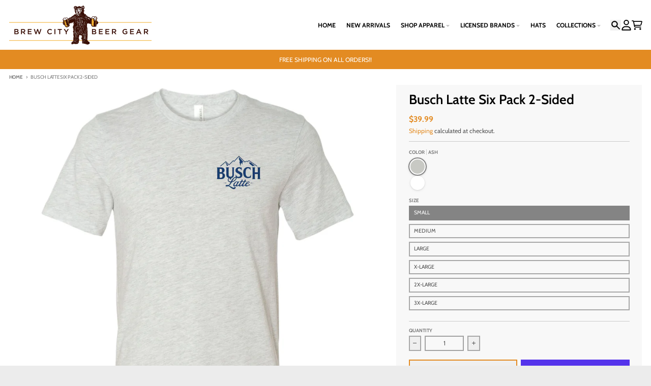

--- FILE ---
content_type: text/html; charset=utf-8
request_url: https://brewcitybeergear.com/products/busch-latte-six-pack-2-sided-1
body_size: 35489
content:
<!doctype html>
<html class="no-js"
  lang="en"
  dir="ltr"
  
>
  <head>
    <meta charset="utf-8">
    <meta http-equiv="X-UA-Compatible" content="IE=edge">
    <meta name="viewport" content="width=device-width,initial-scale=1">
    <meta name="theme-color" content="#e38b22">
    <link rel="canonical" href="https://brewcitybeergear.com/products/busch-latte-six-pack-2-sided-1"><link rel="preconnect" href="https://fonts.shopifycdn.com" crossorigin><script async crossorigin fetchpriority="high" src="/cdn/shopifycloud/importmap-polyfill/es-modules-shim.2.4.0.js"></script>
<script type="importmap">
{
  "imports": {
    "components/cart-agreement": "//brewcitybeergear.com/cdn/shop/t/15/assets/cart-agreement.js?v=167239857181412162501756246358",
    "components/cart-drawer": "//brewcitybeergear.com/cdn/shop/t/15/assets/cart-drawer.js?v=164129680141917736511756246359",
    "components/cart-drawer-items": "//brewcitybeergear.com/cdn/shop/t/15/assets/cart-drawer-items.js?v=31327834629315868941756246359",
    "components/cart-items": "//brewcitybeergear.com/cdn/shop/t/15/assets/cart-items.js?v=54705254138922308391756246359",
    "components/cart-note": "//brewcitybeergear.com/cdn/shop/t/15/assets/cart-note.js?v=76200490911461506611756246359",
    "components/cart-notification": "//brewcitybeergear.com/cdn/shop/t/15/assets/cart-notification.js?v=6558809016176608711756246359",
    "components/cart-remove-button": "//brewcitybeergear.com/cdn/shop/t/15/assets/cart-remove-button.js?v=150604536884164798081756246359",
    "components/collection-drawer": "//brewcitybeergear.com/cdn/shop/t/15/assets/collection-drawer.js?v=69589782914113840151756246359",
    "components/collection-slider-component": "//brewcitybeergear.com/cdn/shop/t/15/assets/collection-slider-component.js?v=56446251419052591951756246359",
    "components/collection-sort": "//brewcitybeergear.com/cdn/shop/t/15/assets/collection-sort.js?v=174564436997220731601756246359",
    "components/disclosure-form": "//brewcitybeergear.com/cdn/shop/t/15/assets/disclosure-form.js?v=115418443930130959701756246358",
    "components/disclosure-item": "//brewcitybeergear.com/cdn/shop/t/15/assets/disclosure-item.js?v=132517378937107280641756246359",
    "components/disclosure-menu": "//brewcitybeergear.com/cdn/shop/t/15/assets/disclosure-menu.js?v=79763266821677663251756246358",
    "components/filter-button": "//brewcitybeergear.com/cdn/shop/t/15/assets/filter-button.js?v=131073634174938851481756246359",
    "components/filter-remove": "//brewcitybeergear.com/cdn/shop/t/15/assets/filter-remove.js?v=132919914925816435871756246359",
    "components/gift-card-recipient": "//brewcitybeergear.com/cdn/shop/t/15/assets/gift-card-recipient.js?v=72568388049983170981756246359",
    "components/header-section": "//brewcitybeergear.com/cdn/shop/t/15/assets/header-section.js?v=12638157308396073911756246359",
    "components/header-top-section": "//brewcitybeergear.com/cdn/shop/t/15/assets/header-top-section.js?v=176990514786159330261756246359",
    "components/looks-item": "//brewcitybeergear.com/cdn/shop/t/15/assets/looks-item.js?v=113148507884085047671756246359",
    "components/map-object": "//brewcitybeergear.com/cdn/shop/t/15/assets/map-object.js?v=73586935793077694291756246359",
    "components/media-slideshow": "//brewcitybeergear.com/cdn/shop/t/15/assets/media-slideshow.js?v=69405338222088241801756246359",
    "components/modal-predictive-search": "//brewcitybeergear.com/cdn/shop/t/15/assets/modal-predictive-search.js?v=165015635035277537091756246359",
    "components/password-modal": "//brewcitybeergear.com/cdn/shop/t/15/assets/password-modal.js?v=78560908955236035351756246359",
    "components/pickup-availability": "//brewcitybeergear.com/cdn/shop/t/15/assets/pickup-availability.js?v=57859520205103608471756246359",
    "components/pickup-availability-drawer": "//brewcitybeergear.com/cdn/shop/t/15/assets/pickup-availability-drawer.js?v=4554598758359931051756246359",
    "components/popup-modal": "//brewcitybeergear.com/cdn/shop/t/15/assets/popup-modal.js?v=42297476681901863851756246358",
    "components/predictive-search": "//brewcitybeergear.com/cdn/shop/t/15/assets/predictive-search.js?v=111461204983780658641756246359",
    "components/product-card": "//brewcitybeergear.com/cdn/shop/t/15/assets/product-card.js?v=175910880441109325121756246358",
    "components/product-details-modal": "//brewcitybeergear.com/cdn/shop/t/15/assets/product-details-modal.js?v=114762301379205809131756246358",
    "components/product-form": "//brewcitybeergear.com/cdn/shop/t/15/assets/product-form.js?v=41284858857310940651756246358",
    "components/product-model": "//brewcitybeergear.com/cdn/shop/t/15/assets/product-model.js?v=24093562005154662591756246359",
    "components/product-recommendations": "//brewcitybeergear.com/cdn/shop/t/15/assets/product-recommendations.js?v=21901023896461974381756246359",
    "components/promo-section": "//brewcitybeergear.com/cdn/shop/t/15/assets/promo-section.js?v=69263269702463381351756246359",
    "components/quantity-select": "//brewcitybeergear.com/cdn/shop/t/15/assets/quantity-select.js?v=13464306760327721431756246358",
    "components/slideshow-component": "//brewcitybeergear.com/cdn/shop/t/15/assets/slideshow-component.js?v=102328192735069646401756246358",
    "components/swatch-radios": "//brewcitybeergear.com/cdn/shop/t/15/assets/swatch-radios.js?v=3643619586386955961756246359",
    "components/testimonials-component": "//brewcitybeergear.com/cdn/shop/t/15/assets/testimonials-component.js?v=135369977917461195041756246359",
    "components/variant-radios": "//brewcitybeergear.com/cdn/shop/t/15/assets/variant-radios.js?v=149392172188973618671756246359",
    "components/variant-selects": "//brewcitybeergear.com/cdn/shop/t/15/assets/variant-selects.js?v=45570499390740831121756246359",
    "components/video-background": "//brewcitybeergear.com/cdn/shop/t/15/assets/video-background.js?v=56955393699333596111756246359",
    "components/video-background-object": "//brewcitybeergear.com/cdn/shop/t/15/assets/video-background-object.js?v=184236180322673200241756246359",
    "components/video-object": "//brewcitybeergear.com/cdn/shop/t/15/assets/video-object.js?v=108130869544465210471756246359",
    "general/customers": "//brewcitybeergear.com/cdn/shop/t/15/assets/customers.js?v=8832344143998240901756246359",
    "general/main": "//brewcitybeergear.com/cdn/shop/t/15/assets/main.js?v=89777423503721266381756246359",
    "helpers/customer-address": "//brewcitybeergear.com/cdn/shop/t/15/assets/customer-address.js?v=65783311048967651421756246359",
    "helpers/shopify-common": "//brewcitybeergear.com/cdn/shop/t/15/assets/shopify-common.js?v=19821472356051728981756246359",
    "main/modulepreload-polyfill": "//brewcitybeergear.com/cdn/shop/t/15/assets/modulepreload-polyfill.js?v=19377221807360828741756246359",
    "vendors/focus-trap.esm": "//brewcitybeergear.com/cdn/shop/t/15/assets/focus-trap.esm.js?v=163201744122638342011756246359",
    "vendors/index.es": "//brewcitybeergear.com/cdn/shop/t/15/assets/index.es.js?v=105942668975288713691756246359",
    "vendors/index.esm": "//brewcitybeergear.com/cdn/shop/t/15/assets/index.esm.js?v=113878513784045422051756246359",
    "vendors/js.cookie": "//brewcitybeergear.com/cdn/shop/t/15/assets/js.cookie.js?v=107371116917486734681756246359",
    "vendors/splide.esm": "//brewcitybeergear.com/cdn/shop/t/15/assets/splide.esm.js?v=78394215576478640511756246359",
    "vendors/vidim": "//brewcitybeergear.com/cdn/shop/t/15/assets/vidim.js?v=136103658296401598581756246359"
  }
}
</script><script>
  window.theme = {
    shopUrl: 'https://brewcitybeergear.com',
    routes: {
      root_url: '/',
      account_url: '/account',
      account_login_url: '/account/login',
      account_logout_url: '/account/logout',
      account_recover_url: '/account/recover',
      account_register_url: '/account/register',
      account_addresses_url: '/account/addresses',
      collections_url: '/collections',
      all_products_collection_url: '/collections/all',
      search_url: '/search',
      cart_url: '/cart',
      cart_update_url: '/cart/update',
      cart_add_url: '/cart/add',
      cart_change_url: '/cart/change',
      cart_clear_url: '/cart/clear',
      product_recommendations_url: '/recommendations/products',
      predictive_search_url: '/search/suggest'
    },
    info: { name: 'District' },
    strings: {
      addToCart: `Add to cart`,
      preOrder: `Pre-Order`,
      soldOut: `Sold out`,
      unavailable: `Unavailable`,
      addressError: `Error looking up that address`,
      addressNoResults: `No results for that address`,
      addressQueryLimit: `You have exceeded the Google API usage limit. Consider upgrading to a <a href="https://developers.google.com/maps/premium/usage-limits">Premium Plan</a>.`,
      authError: `There was a problem authenticating your Google Maps account.`,
      unitPrice: `Unit price`,
      unitPriceSeparator: `per`,
      previous: `Previous slide`,
      next: `Next slide`,
    },
    cartStrings: {
      error: `There was an error while updating your cart. Please try again.`,
      quantityError: `You can only add [quantity] of this item to your cart.`,
    },
    accessiblityStrings: {
      giftCardRecipientExpanded: `Gift card recipient form expanded`,
      giftCardRecipientCollapsed: `Gift card recipient form collapsed`,
    },
    settings: {
      cartType: 'drawer'
    },
    pageType: `product`,
    customer: false,
    moneyFormat: "${{amount}}",
    ajaxCartEnable: true,
    cartData: {"note":null,"attributes":{},"original_total_price":0,"total_price":0,"total_discount":0,"total_weight":0.0,"item_count":0,"items":[],"requires_shipping":false,"currency":"USD","items_subtotal_price":0,"cart_level_discount_applications":[],"checkout_charge_amount":0},
    mobileBreakpoint: 768,
    packages: [],
    market: "us",
  };
  // Publish / Subscribe
  const PUB_SUB_EVENTS = {
    cartUpdate: 'cart-update',
    quantityUpdate: 'quantity-update',
    variantChange: 'variant-change',
    cartError: 'cart-error',
    sectionRefreshed: 'section-refreshed',
  };
  const SECTION_REFRESHED_RESOURCE_TYPE = {
    product: 'product'
  }
  let subscribers = {};

  function subscribe(eventName, callback) {
    if (subscribers[eventName] === undefined) {
      subscribers[eventName] = [];
    }

    subscribers[eventName] = [...subscribers[eventName], callback];

    return function unsubscribe() {
      subscribers[eventName] = subscribers[eventName].filter((cb) => {
        return cb !== callback;
      });
    };
  }

  function publish(eventName, data) {
    if (subscribers[eventName]) {
      subscribers[eventName].forEach((callback) => {
        callback(data);
      });
    }
  }
  document.documentElement.className = document.documentElement.className.replace('no-js', 'js');
</script>


  <script src="//brewcitybeergear.com/cdn/shop/t/15/assets/main.js?v=89777423503721266381756246359" type="module" crossorigin="anonymous"></script>
  <link rel="modulepreload" href="//brewcitybeergear.com/cdn/shop/t/15/assets/modulepreload-polyfill.js?v=19377221807360828741756246359" crossorigin="anonymous">

<link rel="apple-touch-icon" sizes="180x180" href="//brewcitybeergear.com/cdn/shop/files/Brew_City_Beer_Gear_favicon.png?crop=center&height=180&v=1707853148&width=180">
      <link rel="icon" type="image/png" href="//brewcitybeergear.com/cdn/shop/files/Brew_City_Beer_Gear_favicon.png?crop=center&height=32&v=1707853148&width=32"><title>Busch Latte Six Pack 2-Sided</title><meta name="description" content="Busch Latte Six Pack 2-sided T-shirt"><meta property="og:site_name" content="Brew City Beer Gear">
<meta property="og:url" content="https://brewcitybeergear.com/products/busch-latte-six-pack-2-sided-1">
<meta property="og:title" content="Busch Latte Six Pack 2-Sided">
<meta property="og:type" content="product">
<meta property="og:description" content="Busch Latte Six Pack 2-sided T-shirt"><meta property="og:image" content="http://brewcitybeergear.com/cdn/shop/products/14397_916a_Busch_Latte_Six_Pack_WHITE_3001_FRONT_WEB.jpg?v=1756407225">
  <meta property="og:image:secure_url" content="https://brewcitybeergear.com/cdn/shop/products/14397_916a_Busch_Latte_Six_Pack_WHITE_3001_FRONT_WEB.jpg?v=1756407225">
  <meta property="og:image:width" content="1800">
  <meta property="og:image:height" content="1800"><meta property="og:price:amount" content="39.99">
  <meta property="og:price:currency" content="USD"><meta name="twitter:card" content="summary_large_image">
<meta name="twitter:title" content="Busch Latte Six Pack 2-Sided">
<meta name="twitter:description" content="Busch Latte Six Pack 2-sided T-shirt">
<script>window.performance && window.performance.mark && window.performance.mark('shopify.content_for_header.start');</script><meta name="facebook-domain-verification" content="f0ulzn49vkmzhhxcgnywyekmzctsxu">
<meta name="google-site-verification" content="Ec8UjMww6hrQ7s4DwYKe2U4tmrUNl4Znvjt0eBvZzKM">
<meta id="shopify-digital-wallet" name="shopify-digital-wallet" content="/18229362766/digital_wallets/dialog">
<meta name="shopify-checkout-api-token" content="d22200828d7a3560ea90815cbd02b1fd">
<meta id="in-context-paypal-metadata" data-shop-id="18229362766" data-venmo-supported="false" data-environment="production" data-locale="en_US" data-paypal-v4="true" data-currency="USD">
<link rel="alternate" type="application/json+oembed" href="https://brewcitybeergear.com/products/busch-latte-six-pack-2-sided-1.oembed">
<script async="async" src="/checkouts/internal/preloads.js?locale=en-US"></script>
<link rel="preconnect" href="https://shop.app" crossorigin="anonymous">
<script async="async" src="https://shop.app/checkouts/internal/preloads.js?locale=en-US&shop_id=18229362766" crossorigin="anonymous"></script>
<script id="apple-pay-shop-capabilities" type="application/json">{"shopId":18229362766,"countryCode":"US","currencyCode":"USD","merchantCapabilities":["supports3DS"],"merchantId":"gid:\/\/shopify\/Shop\/18229362766","merchantName":"Brew City Beer Gear","requiredBillingContactFields":["postalAddress","email","phone"],"requiredShippingContactFields":["postalAddress","email","phone"],"shippingType":"shipping","supportedNetworks":["visa","masterCard","amex","discover","elo","jcb"],"total":{"type":"pending","label":"Brew City Beer Gear","amount":"1.00"},"shopifyPaymentsEnabled":true,"supportsSubscriptions":true}</script>
<script id="shopify-features" type="application/json">{"accessToken":"d22200828d7a3560ea90815cbd02b1fd","betas":["rich-media-storefront-analytics"],"domain":"brewcitybeergear.com","predictiveSearch":true,"shopId":18229362766,"locale":"en"}</script>
<script>var Shopify = Shopify || {};
Shopify.shop = "brew-city-beer-gear.myshopify.com";
Shopify.locale = "en";
Shopify.currency = {"active":"USD","rate":"1.0"};
Shopify.country = "US";
Shopify.theme = {"name":"Theme Update Test BCBG - District - 2 ","id":147336298685,"schema_name":"District","schema_version":"7.0.0","theme_store_id":735,"role":"main"};
Shopify.theme.handle = "null";
Shopify.theme.style = {"id":null,"handle":null};
Shopify.cdnHost = "brewcitybeergear.com/cdn";
Shopify.routes = Shopify.routes || {};
Shopify.routes.root = "/";</script>
<script type="module">!function(o){(o.Shopify=o.Shopify||{}).modules=!0}(window);</script>
<script>!function(o){function n(){var o=[];function n(){o.push(Array.prototype.slice.apply(arguments))}return n.q=o,n}var t=o.Shopify=o.Shopify||{};t.loadFeatures=n(),t.autoloadFeatures=n()}(window);</script>
<script>
  window.ShopifyPay = window.ShopifyPay || {};
  window.ShopifyPay.apiHost = "shop.app\/pay";
  window.ShopifyPay.redirectState = null;
</script>
<script id="shop-js-analytics" type="application/json">{"pageType":"product"}</script>
<script defer="defer" async type="module" src="//brewcitybeergear.com/cdn/shopifycloud/shop-js/modules/v2/client.init-shop-cart-sync_BApSsMSl.en.esm.js"></script>
<script defer="defer" async type="module" src="//brewcitybeergear.com/cdn/shopifycloud/shop-js/modules/v2/chunk.common_CBoos6YZ.esm.js"></script>
<script type="module">
  await import("//brewcitybeergear.com/cdn/shopifycloud/shop-js/modules/v2/client.init-shop-cart-sync_BApSsMSl.en.esm.js");
await import("//brewcitybeergear.com/cdn/shopifycloud/shop-js/modules/v2/chunk.common_CBoos6YZ.esm.js");

  window.Shopify.SignInWithShop?.initShopCartSync?.({"fedCMEnabled":true,"windoidEnabled":true});

</script>
<script defer="defer" async type="module" src="//brewcitybeergear.com/cdn/shopifycloud/shop-js/modules/v2/client.payment-terms_BHOWV7U_.en.esm.js"></script>
<script defer="defer" async type="module" src="//brewcitybeergear.com/cdn/shopifycloud/shop-js/modules/v2/chunk.common_CBoos6YZ.esm.js"></script>
<script defer="defer" async type="module" src="//brewcitybeergear.com/cdn/shopifycloud/shop-js/modules/v2/chunk.modal_Bu1hFZFC.esm.js"></script>
<script type="module">
  await import("//brewcitybeergear.com/cdn/shopifycloud/shop-js/modules/v2/client.payment-terms_BHOWV7U_.en.esm.js");
await import("//brewcitybeergear.com/cdn/shopifycloud/shop-js/modules/v2/chunk.common_CBoos6YZ.esm.js");
await import("//brewcitybeergear.com/cdn/shopifycloud/shop-js/modules/v2/chunk.modal_Bu1hFZFC.esm.js");

  
</script>
<script>
  window.Shopify = window.Shopify || {};
  if (!window.Shopify.featureAssets) window.Shopify.featureAssets = {};
  window.Shopify.featureAssets['shop-js'] = {"shop-cart-sync":["modules/v2/client.shop-cart-sync_DJczDl9f.en.esm.js","modules/v2/chunk.common_CBoos6YZ.esm.js"],"init-fed-cm":["modules/v2/client.init-fed-cm_BzwGC0Wi.en.esm.js","modules/v2/chunk.common_CBoos6YZ.esm.js"],"init-windoid":["modules/v2/client.init-windoid_BS26ThXS.en.esm.js","modules/v2/chunk.common_CBoos6YZ.esm.js"],"shop-cash-offers":["modules/v2/client.shop-cash-offers_DthCPNIO.en.esm.js","modules/v2/chunk.common_CBoos6YZ.esm.js","modules/v2/chunk.modal_Bu1hFZFC.esm.js"],"shop-button":["modules/v2/client.shop-button_D_JX508o.en.esm.js","modules/v2/chunk.common_CBoos6YZ.esm.js"],"init-shop-email-lookup-coordinator":["modules/v2/client.init-shop-email-lookup-coordinator_DFwWcvrS.en.esm.js","modules/v2/chunk.common_CBoos6YZ.esm.js"],"shop-toast-manager":["modules/v2/client.shop-toast-manager_tEhgP2F9.en.esm.js","modules/v2/chunk.common_CBoos6YZ.esm.js"],"shop-login-button":["modules/v2/client.shop-login-button_DwLgFT0K.en.esm.js","modules/v2/chunk.common_CBoos6YZ.esm.js","modules/v2/chunk.modal_Bu1hFZFC.esm.js"],"avatar":["modules/v2/client.avatar_BTnouDA3.en.esm.js"],"init-shop-cart-sync":["modules/v2/client.init-shop-cart-sync_BApSsMSl.en.esm.js","modules/v2/chunk.common_CBoos6YZ.esm.js"],"pay-button":["modules/v2/client.pay-button_BuNmcIr_.en.esm.js","modules/v2/chunk.common_CBoos6YZ.esm.js"],"init-shop-for-new-customer-accounts":["modules/v2/client.init-shop-for-new-customer-accounts_DrjXSI53.en.esm.js","modules/v2/client.shop-login-button_DwLgFT0K.en.esm.js","modules/v2/chunk.common_CBoos6YZ.esm.js","modules/v2/chunk.modal_Bu1hFZFC.esm.js"],"init-customer-accounts-sign-up":["modules/v2/client.init-customer-accounts-sign-up_TlVCiykN.en.esm.js","modules/v2/client.shop-login-button_DwLgFT0K.en.esm.js","modules/v2/chunk.common_CBoos6YZ.esm.js","modules/v2/chunk.modal_Bu1hFZFC.esm.js"],"shop-follow-button":["modules/v2/client.shop-follow-button_C5D3XtBb.en.esm.js","modules/v2/chunk.common_CBoos6YZ.esm.js","modules/v2/chunk.modal_Bu1hFZFC.esm.js"],"checkout-modal":["modules/v2/client.checkout-modal_8TC_1FUY.en.esm.js","modules/v2/chunk.common_CBoos6YZ.esm.js","modules/v2/chunk.modal_Bu1hFZFC.esm.js"],"init-customer-accounts":["modules/v2/client.init-customer-accounts_C0Oh2ljF.en.esm.js","modules/v2/client.shop-login-button_DwLgFT0K.en.esm.js","modules/v2/chunk.common_CBoos6YZ.esm.js","modules/v2/chunk.modal_Bu1hFZFC.esm.js"],"lead-capture":["modules/v2/client.lead-capture_Cq0gfm7I.en.esm.js","modules/v2/chunk.common_CBoos6YZ.esm.js","modules/v2/chunk.modal_Bu1hFZFC.esm.js"],"shop-login":["modules/v2/client.shop-login_BmtnoEUo.en.esm.js","modules/v2/chunk.common_CBoos6YZ.esm.js","modules/v2/chunk.modal_Bu1hFZFC.esm.js"],"payment-terms":["modules/v2/client.payment-terms_BHOWV7U_.en.esm.js","modules/v2/chunk.common_CBoos6YZ.esm.js","modules/v2/chunk.modal_Bu1hFZFC.esm.js"]};
</script>
<script>(function() {
  var isLoaded = false;
  function asyncLoad() {
    if (isLoaded) return;
    isLoaded = true;
    var urls = ["https:\/\/client.lifteragecheck.com\/js\/age.js?shop=brew-city-beer-gear.myshopify.com","https:\/\/chimpstatic.com\/mcjs-connected\/js\/users\/edcf9b77e4b0636c834218021\/14a203e403e77852c0402b968.js?shop=brew-city-beer-gear.myshopify.com"];
    for (var i = 0; i < urls.length; i++) {
      var s = document.createElement('script');
      s.type = 'text/javascript';
      s.async = true;
      s.src = urls[i];
      var x = document.getElementsByTagName('script')[0];
      x.parentNode.insertBefore(s, x);
    }
  };
  if(window.attachEvent) {
    window.attachEvent('onload', asyncLoad);
  } else {
    window.addEventListener('load', asyncLoad, false);
  }
})();</script>
<script id="__st">var __st={"a":18229362766,"offset":-21600,"reqid":"07ef61ee-3a95-474a-a8ab-eeb6289a71c2-1768909106","pageurl":"brewcitybeergear.com\/products\/busch-latte-six-pack-2-sided-1","u":"5787d39842ca","p":"product","rtyp":"product","rid":7330070167741};</script>
<script>window.ShopifyPaypalV4VisibilityTracking = true;</script>
<script id="captcha-bootstrap">!function(){'use strict';const t='contact',e='account',n='new_comment',o=[[t,t],['blogs',n],['comments',n],[t,'customer']],c=[[e,'customer_login'],[e,'guest_login'],[e,'recover_customer_password'],[e,'create_customer']],r=t=>t.map((([t,e])=>`form[action*='/${t}']:not([data-nocaptcha='true']) input[name='form_type'][value='${e}']`)).join(','),a=t=>()=>t?[...document.querySelectorAll(t)].map((t=>t.form)):[];function s(){const t=[...o],e=r(t);return a(e)}const i='password',u='form_key',d=['recaptcha-v3-token','g-recaptcha-response','h-captcha-response',i],f=()=>{try{return window.sessionStorage}catch{return}},m='__shopify_v',_=t=>t.elements[u];function p(t,e,n=!1){try{const o=window.sessionStorage,c=JSON.parse(o.getItem(e)),{data:r}=function(t){const{data:e,action:n}=t;return t[m]||n?{data:e,action:n}:{data:t,action:n}}(c);for(const[e,n]of Object.entries(r))t.elements[e]&&(t.elements[e].value=n);n&&o.removeItem(e)}catch(o){console.error('form repopulation failed',{error:o})}}const l='form_type',E='cptcha';function T(t){t.dataset[E]=!0}const w=window,h=w.document,L='Shopify',v='ce_forms',y='captcha';let A=!1;((t,e)=>{const n=(g='f06e6c50-85a8-45c8-87d0-21a2b65856fe',I='https://cdn.shopify.com/shopifycloud/storefront-forms-hcaptcha/ce_storefront_forms_captcha_hcaptcha.v1.5.2.iife.js',D={infoText:'Protected by hCaptcha',privacyText:'Privacy',termsText:'Terms'},(t,e,n)=>{const o=w[L][v],c=o.bindForm;if(c)return c(t,g,e,D).then(n);var r;o.q.push([[t,g,e,D],n]),r=I,A||(h.body.append(Object.assign(h.createElement('script'),{id:'captcha-provider',async:!0,src:r})),A=!0)});var g,I,D;w[L]=w[L]||{},w[L][v]=w[L][v]||{},w[L][v].q=[],w[L][y]=w[L][y]||{},w[L][y].protect=function(t,e){n(t,void 0,e),T(t)},Object.freeze(w[L][y]),function(t,e,n,w,h,L){const[v,y,A,g]=function(t,e,n){const i=e?o:[],u=t?c:[],d=[...i,...u],f=r(d),m=r(i),_=r(d.filter((([t,e])=>n.includes(e))));return[a(f),a(m),a(_),s()]}(w,h,L),I=t=>{const e=t.target;return e instanceof HTMLFormElement?e:e&&e.form},D=t=>v().includes(t);t.addEventListener('submit',(t=>{const e=I(t);if(!e)return;const n=D(e)&&!e.dataset.hcaptchaBound&&!e.dataset.recaptchaBound,o=_(e),c=g().includes(e)&&(!o||!o.value);(n||c)&&t.preventDefault(),c&&!n&&(function(t){try{if(!f())return;!function(t){const e=f();if(!e)return;const n=_(t);if(!n)return;const o=n.value;o&&e.removeItem(o)}(t);const e=Array.from(Array(32),(()=>Math.random().toString(36)[2])).join('');!function(t,e){_(t)||t.append(Object.assign(document.createElement('input'),{type:'hidden',name:u})),t.elements[u].value=e}(t,e),function(t,e){const n=f();if(!n)return;const o=[...t.querySelectorAll(`input[type='${i}']`)].map((({name:t})=>t)),c=[...d,...o],r={};for(const[a,s]of new FormData(t).entries())c.includes(a)||(r[a]=s);n.setItem(e,JSON.stringify({[m]:1,action:t.action,data:r}))}(t,e)}catch(e){console.error('failed to persist form',e)}}(e),e.submit())}));const S=(t,e)=>{t&&!t.dataset[E]&&(n(t,e.some((e=>e===t))),T(t))};for(const o of['focusin','change'])t.addEventListener(o,(t=>{const e=I(t);D(e)&&S(e,y())}));const B=e.get('form_key'),M=e.get(l),P=B&&M;t.addEventListener('DOMContentLoaded',(()=>{const t=y();if(P)for(const e of t)e.elements[l].value===M&&p(e,B);[...new Set([...A(),...v().filter((t=>'true'===t.dataset.shopifyCaptcha))])].forEach((e=>S(e,t)))}))}(h,new URLSearchParams(w.location.search),n,t,e,['guest_login'])})(!0,!0)}();</script>
<script integrity="sha256-4kQ18oKyAcykRKYeNunJcIwy7WH5gtpwJnB7kiuLZ1E=" data-source-attribution="shopify.loadfeatures" defer="defer" src="//brewcitybeergear.com/cdn/shopifycloud/storefront/assets/storefront/load_feature-a0a9edcb.js" crossorigin="anonymous"></script>
<script crossorigin="anonymous" defer="defer" src="//brewcitybeergear.com/cdn/shopifycloud/storefront/assets/shopify_pay/storefront-65b4c6d7.js?v=20250812"></script>
<script data-source-attribution="shopify.dynamic_checkout.dynamic.init">var Shopify=Shopify||{};Shopify.PaymentButton=Shopify.PaymentButton||{isStorefrontPortableWallets:!0,init:function(){window.Shopify.PaymentButton.init=function(){};var t=document.createElement("script");t.src="https://brewcitybeergear.com/cdn/shopifycloud/portable-wallets/latest/portable-wallets.en.js",t.type="module",document.head.appendChild(t)}};
</script>
<script data-source-attribution="shopify.dynamic_checkout.buyer_consent">
  function portableWalletsHideBuyerConsent(e){var t=document.getElementById("shopify-buyer-consent"),n=document.getElementById("shopify-subscription-policy-button");t&&n&&(t.classList.add("hidden"),t.setAttribute("aria-hidden","true"),n.removeEventListener("click",e))}function portableWalletsShowBuyerConsent(e){var t=document.getElementById("shopify-buyer-consent"),n=document.getElementById("shopify-subscription-policy-button");t&&n&&(t.classList.remove("hidden"),t.removeAttribute("aria-hidden"),n.addEventListener("click",e))}window.Shopify?.PaymentButton&&(window.Shopify.PaymentButton.hideBuyerConsent=portableWalletsHideBuyerConsent,window.Shopify.PaymentButton.showBuyerConsent=portableWalletsShowBuyerConsent);
</script>
<script>
  function portableWalletsCleanup(e){e&&e.src&&console.error("Failed to load portable wallets script "+e.src);var t=document.querySelectorAll("shopify-accelerated-checkout .shopify-payment-button__skeleton, shopify-accelerated-checkout-cart .wallet-cart-button__skeleton"),e=document.getElementById("shopify-buyer-consent");for(let e=0;e<t.length;e++)t[e].remove();e&&e.remove()}function portableWalletsNotLoadedAsModule(e){e instanceof ErrorEvent&&"string"==typeof e.message&&e.message.includes("import.meta")&&"string"==typeof e.filename&&e.filename.includes("portable-wallets")&&(window.removeEventListener("error",portableWalletsNotLoadedAsModule),window.Shopify.PaymentButton.failedToLoad=e,"loading"===document.readyState?document.addEventListener("DOMContentLoaded",window.Shopify.PaymentButton.init):window.Shopify.PaymentButton.init())}window.addEventListener("error",portableWalletsNotLoadedAsModule);
</script>

<script type="module" src="https://brewcitybeergear.com/cdn/shopifycloud/portable-wallets/latest/portable-wallets.en.js" onError="portableWalletsCleanup(this)" crossorigin="anonymous"></script>
<script nomodule>
  document.addEventListener("DOMContentLoaded", portableWalletsCleanup);
</script>

<link id="shopify-accelerated-checkout-styles" rel="stylesheet" media="screen" href="https://brewcitybeergear.com/cdn/shopifycloud/portable-wallets/latest/accelerated-checkout-backwards-compat.css" crossorigin="anonymous">
<style id="shopify-accelerated-checkout-cart">
        #shopify-buyer-consent {
  margin-top: 1em;
  display: inline-block;
  width: 100%;
}

#shopify-buyer-consent.hidden {
  display: none;
}

#shopify-subscription-policy-button {
  background: none;
  border: none;
  padding: 0;
  text-decoration: underline;
  font-size: inherit;
  cursor: pointer;
}

#shopify-subscription-policy-button::before {
  box-shadow: none;
}

      </style>

<script>window.performance && window.performance.mark && window.performance.mark('shopify.content_for_header.end');</script>
<style data-shopify>
@font-face {
  font-family: Cabin;
  font-weight: 400;
  font-style: normal;
  font-display: swap;
  src: url("//brewcitybeergear.com/cdn/fonts/cabin/cabin_n4.cefc6494a78f87584a6f312fea532919154f66fe.woff2") format("woff2"),
       url("//brewcitybeergear.com/cdn/fonts/cabin/cabin_n4.8c16611b00f59d27f4b27ce4328dfe514ce77517.woff") format("woff");
}
@font-face {
  font-family: Cabin;
  font-weight: 700;
  font-style: normal;
  font-display: swap;
  src: url("//brewcitybeergear.com/cdn/fonts/cabin/cabin_n7.255204a342bfdbc9ae2017bd4e6a90f8dbb2f561.woff2") format("woff2"),
       url("//brewcitybeergear.com/cdn/fonts/cabin/cabin_n7.e2afa22a0d0f4b64da3569c990897429d40ff5c0.woff") format("woff");
}
@font-face {
  font-family: Cabin;
  font-weight: 400;
  font-style: italic;
  font-display: swap;
  src: url("//brewcitybeergear.com/cdn/fonts/cabin/cabin_i4.d89c1b32b09ecbc46c12781fcf7b2085f17c0be9.woff2") format("woff2"),
       url("//brewcitybeergear.com/cdn/fonts/cabin/cabin_i4.0a521b11d0b69adfc41e22a263eec7c02aecfe99.woff") format("woff");
}
@font-face {
  font-family: Cabin;
  font-weight: 700;
  font-style: italic;
  font-display: swap;
  src: url("//brewcitybeergear.com/cdn/fonts/cabin/cabin_i7.ef2404c08a493e7ccbc92d8c39adf683f40e1fb5.woff2") format("woff2"),
       url("//brewcitybeergear.com/cdn/fonts/cabin/cabin_i7.480421791818000fc8a5d4134822321b5d7964f8.woff") format("woff");
}
@font-face {
  font-family: Cabin;
  font-weight: 600;
  font-style: normal;
  font-display: swap;
  src: url("//brewcitybeergear.com/cdn/fonts/cabin/cabin_n6.c6b1e64927bbec1c65aab7077888fb033480c4f7.woff2") format("woff2"),
       url("//brewcitybeergear.com/cdn/fonts/cabin/cabin_n6.6c2e65d54c893ad9f1390da3b810b8e6cf976a4f.woff") format("woff");
}
@font-face {
  font-family: Cabin;
  font-weight: 700;
  font-style: normal;
  font-display: swap;
  src: url("//brewcitybeergear.com/cdn/fonts/cabin/cabin_n7.255204a342bfdbc9ae2017bd4e6a90f8dbb2f561.woff2") format("woff2"),
       url("//brewcitybeergear.com/cdn/fonts/cabin/cabin_n7.e2afa22a0d0f4b64da3569c990897429d40ff5c0.woff") format("woff");
}
@font-face {
  font-family: Cabin;
  font-weight: 400;
  font-style: normal;
  font-display: swap;
  src: url("//brewcitybeergear.com/cdn/fonts/cabin/cabin_n4.cefc6494a78f87584a6f312fea532919154f66fe.woff2") format("woff2"),
       url("//brewcitybeergear.com/cdn/fonts/cabin/cabin_n4.8c16611b00f59d27f4b27ce4328dfe514ce77517.woff") format("woff");
}
@font-face {
  font-family: Cabin;
  font-weight: 700;
  font-style: normal;
  font-display: swap;
  src: url("//brewcitybeergear.com/cdn/fonts/cabin/cabin_n7.255204a342bfdbc9ae2017bd4e6a90f8dbb2f561.woff2") format("woff2"),
       url("//brewcitybeergear.com/cdn/fonts/cabin/cabin_n7.e2afa22a0d0f4b64da3569c990897429d40ff5c0.woff") format("woff");
}
:root {
    --base-font-size: 14px;
    --body-font-family: Cabin, sans-serif;
    --heading-font-family: Cabin, sans-serif;
    --navigation-font-family: Cabin, sans-serif;
    --body-style: normal;
    --body-weight: 400;
    --body-weight-bolder: 700;
    --heading-style: normal;
    --heading-weight: 600;
    --heading-weight-bolder: 700;
    --heading-capitalize: none;
    --navigation-style: normal;
    --navigation-weight: 400;
    --navigation-weight-bolder: 700;--primary-text-color: #4f4f4f;
    --primary-title-color: #000000;
    --primary-accent-color: #e38b22;
    --primary-accent-color-80: rgba(227, 139, 34, 0.8);
    --primary-accent-text-color: #ffffff;
    --primary-background-color: #ffffff;
    --primary-background-color-75: rgba(255, 255, 255, 0.8);
    --primary-secondary-background-color: #f8f8f8;
    --primary-secondary-background-color-50: #fcfcfc;
    --primary-section-border-color: #ededed;
    --primary-text-color-05: #f6f6f6;
    --primary-text-color-10: #ededed;
    --primary-text-color-20: #dcdcdc;
    --primary-text-color-30: #cacaca;
    --primary-text-color-40: #b9b9b9;
    --primary-text-color-50: #a7a7a7;
    --primary-text-color-60: #959595;
    --primary-text-color-70: #848484;
    --primary-text-color-80: #727272;
    --primary-text-color-90: #616161;
    --section-text-color: #4f4f4f;
    --section-text-color-75: rgba(79, 79, 79, 0.75);
    --section-text-color-50: rgba(79, 79, 79, 0.5);
    --section-title-color: #000000;
    --section-accent-color: #e38b22;
    --section-accent-text-color: #ffffff;
    --section-accent-hover-color: #d17e1a;
    --section-overlay-color: transparent;
    --section-overlay-hover-color: transparent;
    --section-background-color: #ffffff;
    --section-primary-border-color: #4f4f4f;
    --modal-background-color: #000000;--max-width-screen: 1280px;
    --max-width-header: 1280px;
    --spacing-section: 4rem;
    --spacing-section-half: 2rem;
    --spacing-rail: 1.25rem;
    --text-align-section: center;--swiper-theme-color: #e38b22;
    --duration-default: 200ms;
    --tw-ring-inset: ;
    --tw-blur: ;
    --tw-brightness: ;
    --tw-contrast: ;
    --tw-grayscale: ;
    --tw-hue-rotate: ;
    --tw-invert: ;
    --tw-saturate: ;
    --tw-sepia: ;
    --tw-drop-shadow: ;
    --tw-filter: var(--tw-blur) var(--tw-brightness) var(--tw-contrast) var(--tw-grayscale) var(--tw-hue-rotate) var(--tw-invert) var(--tw-saturate) var(--tw-sepia) var(--tw-drop-shadow);

    --shopify-accelerated-checkout-button-block-size: 46px;
    --shopify-accelerated-checkout-inline-alignment: end;
  }
</style>


  <link href="//brewcitybeergear.com/cdn/shop/t/15/assets/main-style.css?v=66780441752663957051756246359" rel="stylesheet" type="text/css" media="all" />


<link rel="preload" as="font" href="//brewcitybeergear.com/cdn/fonts/cabin/cabin_n4.cefc6494a78f87584a6f312fea532919154f66fe.woff2" type="font/woff2" crossorigin><link rel="preload" as="font" href="//brewcitybeergear.com/cdn/fonts/cabin/cabin_n6.c6b1e64927bbec1c65aab7077888fb033480c4f7.woff2" type="font/woff2" crossorigin><link rel="preload" as="font" href="//brewcitybeergear.com/cdn/fonts/cabin/cabin_n4.cefc6494a78f87584a6f312fea532919154f66fe.woff2" type="font/woff2" crossorigin>
  <link href="https://monorail-edge.shopifysvc.com" rel="dns-prefetch">
<script>(function(){if ("sendBeacon" in navigator && "performance" in window) {try {var session_token_from_headers = performance.getEntriesByType('navigation')[0].serverTiming.find(x => x.name == '_s').description;} catch {var session_token_from_headers = undefined;}var session_cookie_matches = document.cookie.match(/_shopify_s=([^;]*)/);var session_token_from_cookie = session_cookie_matches && session_cookie_matches.length === 2 ? session_cookie_matches[1] : "";var session_token = session_token_from_headers || session_token_from_cookie || "";function handle_abandonment_event(e) {var entries = performance.getEntries().filter(function(entry) {return /monorail-edge.shopifysvc.com/.test(entry.name);});if (!window.abandonment_tracked && entries.length === 0) {window.abandonment_tracked = true;var currentMs = Date.now();var navigation_start = performance.timing.navigationStart;var payload = {shop_id: 18229362766,url: window.location.href,navigation_start,duration: currentMs - navigation_start,session_token,page_type: "product"};window.navigator.sendBeacon("https://monorail-edge.shopifysvc.com/v1/produce", JSON.stringify({schema_id: "online_store_buyer_site_abandonment/1.1",payload: payload,metadata: {event_created_at_ms: currentMs,event_sent_at_ms: currentMs}}));}}window.addEventListener('pagehide', handle_abandonment_event);}}());</script>
<script id="web-pixels-manager-setup">(function e(e,d,r,n,o){if(void 0===o&&(o={}),!Boolean(null===(a=null===(i=window.Shopify)||void 0===i?void 0:i.analytics)||void 0===a?void 0:a.replayQueue)){var i,a;window.Shopify=window.Shopify||{};var t=window.Shopify;t.analytics=t.analytics||{};var s=t.analytics;s.replayQueue=[],s.publish=function(e,d,r){return s.replayQueue.push([e,d,r]),!0};try{self.performance.mark("wpm:start")}catch(e){}var l=function(){var e={modern:/Edge?\/(1{2}[4-9]|1[2-9]\d|[2-9]\d{2}|\d{4,})\.\d+(\.\d+|)|Firefox\/(1{2}[4-9]|1[2-9]\d|[2-9]\d{2}|\d{4,})\.\d+(\.\d+|)|Chrom(ium|e)\/(9{2}|\d{3,})\.\d+(\.\d+|)|(Maci|X1{2}).+ Version\/(15\.\d+|(1[6-9]|[2-9]\d|\d{3,})\.\d+)([,.]\d+|)( \(\w+\)|)( Mobile\/\w+|) Safari\/|Chrome.+OPR\/(9{2}|\d{3,})\.\d+\.\d+|(CPU[ +]OS|iPhone[ +]OS|CPU[ +]iPhone|CPU IPhone OS|CPU iPad OS)[ +]+(15[._]\d+|(1[6-9]|[2-9]\d|\d{3,})[._]\d+)([._]\d+|)|Android:?[ /-](13[3-9]|1[4-9]\d|[2-9]\d{2}|\d{4,})(\.\d+|)(\.\d+|)|Android.+Firefox\/(13[5-9]|1[4-9]\d|[2-9]\d{2}|\d{4,})\.\d+(\.\d+|)|Android.+Chrom(ium|e)\/(13[3-9]|1[4-9]\d|[2-9]\d{2}|\d{4,})\.\d+(\.\d+|)|SamsungBrowser\/([2-9]\d|\d{3,})\.\d+/,legacy:/Edge?\/(1[6-9]|[2-9]\d|\d{3,})\.\d+(\.\d+|)|Firefox\/(5[4-9]|[6-9]\d|\d{3,})\.\d+(\.\d+|)|Chrom(ium|e)\/(5[1-9]|[6-9]\d|\d{3,})\.\d+(\.\d+|)([\d.]+$|.*Safari\/(?![\d.]+ Edge\/[\d.]+$))|(Maci|X1{2}).+ Version\/(10\.\d+|(1[1-9]|[2-9]\d|\d{3,})\.\d+)([,.]\d+|)( \(\w+\)|)( Mobile\/\w+|) Safari\/|Chrome.+OPR\/(3[89]|[4-9]\d|\d{3,})\.\d+\.\d+|(CPU[ +]OS|iPhone[ +]OS|CPU[ +]iPhone|CPU IPhone OS|CPU iPad OS)[ +]+(10[._]\d+|(1[1-9]|[2-9]\d|\d{3,})[._]\d+)([._]\d+|)|Android:?[ /-](13[3-9]|1[4-9]\d|[2-9]\d{2}|\d{4,})(\.\d+|)(\.\d+|)|Mobile Safari.+OPR\/([89]\d|\d{3,})\.\d+\.\d+|Android.+Firefox\/(13[5-9]|1[4-9]\d|[2-9]\d{2}|\d{4,})\.\d+(\.\d+|)|Android.+Chrom(ium|e)\/(13[3-9]|1[4-9]\d|[2-9]\d{2}|\d{4,})\.\d+(\.\d+|)|Android.+(UC? ?Browser|UCWEB|U3)[ /]?(15\.([5-9]|\d{2,})|(1[6-9]|[2-9]\d|\d{3,})\.\d+)\.\d+|SamsungBrowser\/(5\.\d+|([6-9]|\d{2,})\.\d+)|Android.+MQ{2}Browser\/(14(\.(9|\d{2,})|)|(1[5-9]|[2-9]\d|\d{3,})(\.\d+|))(\.\d+|)|K[Aa][Ii]OS\/(3\.\d+|([4-9]|\d{2,})\.\d+)(\.\d+|)/},d=e.modern,r=e.legacy,n=navigator.userAgent;return n.match(d)?"modern":n.match(r)?"legacy":"unknown"}(),u="modern"===l?"modern":"legacy",c=(null!=n?n:{modern:"",legacy:""})[u],f=function(e){return[e.baseUrl,"/wpm","/b",e.hashVersion,"modern"===e.buildTarget?"m":"l",".js"].join("")}({baseUrl:d,hashVersion:r,buildTarget:u}),m=function(e){var d=e.version,r=e.bundleTarget,n=e.surface,o=e.pageUrl,i=e.monorailEndpoint;return{emit:function(e){var a=e.status,t=e.errorMsg,s=(new Date).getTime(),l=JSON.stringify({metadata:{event_sent_at_ms:s},events:[{schema_id:"web_pixels_manager_load/3.1",payload:{version:d,bundle_target:r,page_url:o,status:a,surface:n,error_msg:t},metadata:{event_created_at_ms:s}}]});if(!i)return console&&console.warn&&console.warn("[Web Pixels Manager] No Monorail endpoint provided, skipping logging."),!1;try{return self.navigator.sendBeacon.bind(self.navigator)(i,l)}catch(e){}var u=new XMLHttpRequest;try{return u.open("POST",i,!0),u.setRequestHeader("Content-Type","text/plain"),u.send(l),!0}catch(e){return console&&console.warn&&console.warn("[Web Pixels Manager] Got an unhandled error while logging to Monorail."),!1}}}}({version:r,bundleTarget:l,surface:e.surface,pageUrl:self.location.href,monorailEndpoint:e.monorailEndpoint});try{o.browserTarget=l,function(e){var d=e.src,r=e.async,n=void 0===r||r,o=e.onload,i=e.onerror,a=e.sri,t=e.scriptDataAttributes,s=void 0===t?{}:t,l=document.createElement("script"),u=document.querySelector("head"),c=document.querySelector("body");if(l.async=n,l.src=d,a&&(l.integrity=a,l.crossOrigin="anonymous"),s)for(var f in s)if(Object.prototype.hasOwnProperty.call(s,f))try{l.dataset[f]=s[f]}catch(e){}if(o&&l.addEventListener("load",o),i&&l.addEventListener("error",i),u)u.appendChild(l);else{if(!c)throw new Error("Did not find a head or body element to append the script");c.appendChild(l)}}({src:f,async:!0,onload:function(){if(!function(){var e,d;return Boolean(null===(d=null===(e=window.Shopify)||void 0===e?void 0:e.analytics)||void 0===d?void 0:d.initialized)}()){var d=window.webPixelsManager.init(e)||void 0;if(d){var r=window.Shopify.analytics;r.replayQueue.forEach((function(e){var r=e[0],n=e[1],o=e[2];d.publishCustomEvent(r,n,o)})),r.replayQueue=[],r.publish=d.publishCustomEvent,r.visitor=d.visitor,r.initialized=!0}}},onerror:function(){return m.emit({status:"failed",errorMsg:"".concat(f," has failed to load")})},sri:function(e){var d=/^sha384-[A-Za-z0-9+/=]+$/;return"string"==typeof e&&d.test(e)}(c)?c:"",scriptDataAttributes:o}),m.emit({status:"loading"})}catch(e){m.emit({status:"failed",errorMsg:(null==e?void 0:e.message)||"Unknown error"})}}})({shopId: 18229362766,storefrontBaseUrl: "https://brewcitybeergear.com",extensionsBaseUrl: "https://extensions.shopifycdn.com/cdn/shopifycloud/web-pixels-manager",monorailEndpoint: "https://monorail-edge.shopifysvc.com/unstable/produce_batch",surface: "storefront-renderer",enabledBetaFlags: ["2dca8a86"],webPixelsConfigList: [{"id":"464158909","configuration":"{\"config\":\"{\\\"google_tag_ids\\\":[\\\"G-YQTQTL3RYC\\\",\\\"GT-WVCKX9N\\\",\\\"G-4TQZE18PCR\\\",\\\"AW-299491826\\\"],\\\"target_country\\\":\\\"US\\\",\\\"gtag_events\\\":[{\\\"type\\\":\\\"begin_checkout\\\",\\\"action_label\\\":[\\\"G-YQTQTL3RYC\\\",\\\"G-4TQZE18PCR\\\",\\\"AW-299491826\\\"]},{\\\"type\\\":\\\"search\\\",\\\"action_label\\\":[\\\"G-YQTQTL3RYC\\\",\\\"G-4TQZE18PCR\\\",\\\"AW-299491826\\\"]},{\\\"type\\\":\\\"view_item\\\",\\\"action_label\\\":[\\\"G-YQTQTL3RYC\\\",\\\"MC-PP2RQNDPP2\\\",\\\"G-4TQZE18PCR\\\",\\\"AW-299491826\\\"]},{\\\"type\\\":\\\"purchase\\\",\\\"action_label\\\":[\\\"G-YQTQTL3RYC\\\",\\\"MC-PP2RQNDPP2\\\",\\\"G-4TQZE18PCR\\\",\\\"AW-299491826\\\"]},{\\\"type\\\":\\\"page_view\\\",\\\"action_label\\\":[\\\"G-YQTQTL3RYC\\\",\\\"MC-PP2RQNDPP2\\\",\\\"G-4TQZE18PCR\\\",\\\"AW-299491826\\\"]},{\\\"type\\\":\\\"add_payment_info\\\",\\\"action_label\\\":[\\\"G-YQTQTL3RYC\\\",\\\"G-4TQZE18PCR\\\",\\\"AW-299491826\\\"]},{\\\"type\\\":\\\"add_to_cart\\\",\\\"action_label\\\":[\\\"G-YQTQTL3RYC\\\",\\\"G-4TQZE18PCR\\\",\\\"AW-299491826\\\"]}],\\\"enable_monitoring_mode\\\":false}\"}","eventPayloadVersion":"v1","runtimeContext":"OPEN","scriptVersion":"b2a88bafab3e21179ed38636efcd8a93","type":"APP","apiClientId":1780363,"privacyPurposes":[],"dataSharingAdjustments":{"protectedCustomerApprovalScopes":["read_customer_address","read_customer_email","read_customer_name","read_customer_personal_data","read_customer_phone"]}},{"id":"459210941","configuration":"{\"pixelCode\":\"CE70RVRC77U7RH1Q6N40\"}","eventPayloadVersion":"v1","runtimeContext":"STRICT","scriptVersion":"22e92c2ad45662f435e4801458fb78cc","type":"APP","apiClientId":4383523,"privacyPurposes":["ANALYTICS","MARKETING","SALE_OF_DATA"],"dataSharingAdjustments":{"protectedCustomerApprovalScopes":["read_customer_address","read_customer_email","read_customer_name","read_customer_personal_data","read_customer_phone"]}},{"id":"229802173","configuration":"{\"pixel_id\":\"319569576377845\",\"pixel_type\":\"facebook_pixel\",\"metaapp_system_user_token\":\"-\"}","eventPayloadVersion":"v1","runtimeContext":"OPEN","scriptVersion":"ca16bc87fe92b6042fbaa3acc2fbdaa6","type":"APP","apiClientId":2329312,"privacyPurposes":["ANALYTICS","MARKETING","SALE_OF_DATA"],"dataSharingAdjustments":{"protectedCustomerApprovalScopes":["read_customer_address","read_customer_email","read_customer_name","read_customer_personal_data","read_customer_phone"]}},{"id":"83394749","eventPayloadVersion":"v1","runtimeContext":"LAX","scriptVersion":"1","type":"CUSTOM","privacyPurposes":["ANALYTICS"],"name":"Google Analytics tag (migrated)"},{"id":"shopify-app-pixel","configuration":"{}","eventPayloadVersion":"v1","runtimeContext":"STRICT","scriptVersion":"0450","apiClientId":"shopify-pixel","type":"APP","privacyPurposes":["ANALYTICS","MARKETING"]},{"id":"shopify-custom-pixel","eventPayloadVersion":"v1","runtimeContext":"LAX","scriptVersion":"0450","apiClientId":"shopify-pixel","type":"CUSTOM","privacyPurposes":["ANALYTICS","MARKETING"]}],isMerchantRequest: false,initData: {"shop":{"name":"Brew City Beer Gear","paymentSettings":{"currencyCode":"USD"},"myshopifyDomain":"brew-city-beer-gear.myshopify.com","countryCode":"US","storefrontUrl":"https:\/\/brewcitybeergear.com"},"customer":null,"cart":null,"checkout":null,"productVariants":[{"price":{"amount":39.99,"currencyCode":"USD"},"product":{"title":"Busch Latte Six Pack 2-Sided","vendor":"monsterdigital","id":"7330070167741","untranslatedTitle":"Busch Latte Six Pack 2-Sided","url":"\/products\/busch-latte-six-pack-2-sided-1","type":"T-Shirt"},"id":"42246445662397","image":{"src":"\/\/brewcitybeergear.com\/cdn\/shop\/products\/14397_916b_Busch_Latte_Six_Pack_ASH_3001_FRONT_WEB.jpg?v=1756407226"},"sku":"14397_916a_S","title":"Ash \/ Small","untranslatedTitle":"Ash \/ Small"},{"price":{"amount":39.99,"currencyCode":"USD"},"product":{"title":"Busch Latte Six Pack 2-Sided","vendor":"monsterdigital","id":"7330070167741","untranslatedTitle":"Busch Latte Six Pack 2-Sided","url":"\/products\/busch-latte-six-pack-2-sided-1","type":"T-Shirt"},"id":"42246445695165","image":{"src":"\/\/brewcitybeergear.com\/cdn\/shop\/products\/14397_916b_Busch_Latte_Six_Pack_ASH_3001_FRONT_WEB.jpg?v=1756407226"},"sku":"14397_916a_M","title":"Ash \/ Medium","untranslatedTitle":"Ash \/ Medium"},{"price":{"amount":39.99,"currencyCode":"USD"},"product":{"title":"Busch Latte Six Pack 2-Sided","vendor":"monsterdigital","id":"7330070167741","untranslatedTitle":"Busch Latte Six Pack 2-Sided","url":"\/products\/busch-latte-six-pack-2-sided-1","type":"T-Shirt"},"id":"42246445727933","image":{"src":"\/\/brewcitybeergear.com\/cdn\/shop\/products\/14397_916b_Busch_Latte_Six_Pack_ASH_3001_FRONT_WEB.jpg?v=1756407226"},"sku":"14397_916a_L","title":"Ash \/ Large","untranslatedTitle":"Ash \/ Large"},{"price":{"amount":39.99,"currencyCode":"USD"},"product":{"title":"Busch Latte Six Pack 2-Sided","vendor":"monsterdigital","id":"7330070167741","untranslatedTitle":"Busch Latte Six Pack 2-Sided","url":"\/products\/busch-latte-six-pack-2-sided-1","type":"T-Shirt"},"id":"42246445760701","image":{"src":"\/\/brewcitybeergear.com\/cdn\/shop\/products\/14397_916b_Busch_Latte_Six_Pack_ASH_3001_FRONT_WEB.jpg?v=1756407226"},"sku":"14397_916a_XL","title":"Ash \/ X-Large","untranslatedTitle":"Ash \/ X-Large"},{"price":{"amount":41.99,"currencyCode":"USD"},"product":{"title":"Busch Latte Six Pack 2-Sided","vendor":"monsterdigital","id":"7330070167741","untranslatedTitle":"Busch Latte Six Pack 2-Sided","url":"\/products\/busch-latte-six-pack-2-sided-1","type":"T-Shirt"},"id":"42246445793469","image":{"src":"\/\/brewcitybeergear.com\/cdn\/shop\/products\/14397_916b_Busch_Latte_Six_Pack_ASH_3001_FRONT_WEB.jpg?v=1756407226"},"sku":"14397_916a_2XL","title":"Ash \/ 2X-Large","untranslatedTitle":"Ash \/ 2X-Large"},{"price":{"amount":43.99,"currencyCode":"USD"},"product":{"title":"Busch Latte Six Pack 2-Sided","vendor":"monsterdigital","id":"7330070167741","untranslatedTitle":"Busch Latte Six Pack 2-Sided","url":"\/products\/busch-latte-six-pack-2-sided-1","type":"T-Shirt"},"id":"42246445826237","image":{"src":"\/\/brewcitybeergear.com\/cdn\/shop\/products\/14397_916b_Busch_Latte_Six_Pack_ASH_3001_FRONT_WEB.jpg?v=1756407226"},"sku":"14397_916a_3XL","title":"Ash \/ 3X-Large","untranslatedTitle":"Ash \/ 3X-Large"},{"price":{"amount":39.99,"currencyCode":"USD"},"product":{"title":"Busch Latte Six Pack 2-Sided","vendor":"monsterdigital","id":"7330070167741","untranslatedTitle":"Busch Latte Six Pack 2-Sided","url":"\/products\/busch-latte-six-pack-2-sided-1","type":"T-Shirt"},"id":"42246445859005","image":{"src":"\/\/brewcitybeergear.com\/cdn\/shop\/products\/14397_916a_Busch_Latte_Six_Pack_WHITE_3001_FRONT_WEB.jpg?v=1756407225"},"sku":"14397_916a_S","title":"White \/ Small","untranslatedTitle":"White \/ Small"},{"price":{"amount":39.99,"currencyCode":"USD"},"product":{"title":"Busch Latte Six Pack 2-Sided","vendor":"monsterdigital","id":"7330070167741","untranslatedTitle":"Busch Latte Six Pack 2-Sided","url":"\/products\/busch-latte-six-pack-2-sided-1","type":"T-Shirt"},"id":"42246445891773","image":{"src":"\/\/brewcitybeergear.com\/cdn\/shop\/products\/14397_916a_Busch_Latte_Six_Pack_WHITE_3001_FRONT_WEB.jpg?v=1756407225"},"sku":"14397_916a_M","title":"White \/ Medium","untranslatedTitle":"White \/ Medium"},{"price":{"amount":39.99,"currencyCode":"USD"},"product":{"title":"Busch Latte Six Pack 2-Sided","vendor":"monsterdigital","id":"7330070167741","untranslatedTitle":"Busch Latte Six Pack 2-Sided","url":"\/products\/busch-latte-six-pack-2-sided-1","type":"T-Shirt"},"id":"42246445924541","image":{"src":"\/\/brewcitybeergear.com\/cdn\/shop\/products\/14397_916a_Busch_Latte_Six_Pack_WHITE_3001_FRONT_WEB.jpg?v=1756407225"},"sku":"14397_916a_L","title":"White \/ Large","untranslatedTitle":"White \/ Large"},{"price":{"amount":39.99,"currencyCode":"USD"},"product":{"title":"Busch Latte Six Pack 2-Sided","vendor":"monsterdigital","id":"7330070167741","untranslatedTitle":"Busch Latte Six Pack 2-Sided","url":"\/products\/busch-latte-six-pack-2-sided-1","type":"T-Shirt"},"id":"42246445957309","image":{"src":"\/\/brewcitybeergear.com\/cdn\/shop\/products\/14397_916a_Busch_Latte_Six_Pack_WHITE_3001_FRONT_WEB.jpg?v=1756407225"},"sku":"14397_916a_XL","title":"White \/ X-Large","untranslatedTitle":"White \/ X-Large"},{"price":{"amount":41.99,"currencyCode":"USD"},"product":{"title":"Busch Latte Six Pack 2-Sided","vendor":"monsterdigital","id":"7330070167741","untranslatedTitle":"Busch Latte Six Pack 2-Sided","url":"\/products\/busch-latte-six-pack-2-sided-1","type":"T-Shirt"},"id":"42246445990077","image":{"src":"\/\/brewcitybeergear.com\/cdn\/shop\/products\/14397_916a_Busch_Latte_Six_Pack_WHITE_3001_FRONT_WEB.jpg?v=1756407225"},"sku":"14397_916a_2XL","title":"White \/ 2X-Large","untranslatedTitle":"White \/ 2X-Large"},{"price":{"amount":43.99,"currencyCode":"USD"},"product":{"title":"Busch Latte Six Pack 2-Sided","vendor":"monsterdigital","id":"7330070167741","untranslatedTitle":"Busch Latte Six Pack 2-Sided","url":"\/products\/busch-latte-six-pack-2-sided-1","type":"T-Shirt"},"id":"42246446022845","image":{"src":"\/\/brewcitybeergear.com\/cdn\/shop\/products\/14397_916a_Busch_Latte_Six_Pack_WHITE_3001_FRONT_WEB.jpg?v=1756407225"},"sku":"14397_916a_3XL","title":"White \/ 3X-Large","untranslatedTitle":"White \/ 3X-Large"}],"purchasingCompany":null},},"https://brewcitybeergear.com/cdn","fcfee988w5aeb613cpc8e4bc33m6693e112",{"modern":"","legacy":""},{"shopId":"18229362766","storefrontBaseUrl":"https:\/\/brewcitybeergear.com","extensionBaseUrl":"https:\/\/extensions.shopifycdn.com\/cdn\/shopifycloud\/web-pixels-manager","surface":"storefront-renderer","enabledBetaFlags":"[\"2dca8a86\"]","isMerchantRequest":"false","hashVersion":"fcfee988w5aeb613cpc8e4bc33m6693e112","publish":"custom","events":"[[\"page_viewed\",{}],[\"product_viewed\",{\"productVariant\":{\"price\":{\"amount\":39.99,\"currencyCode\":\"USD\"},\"product\":{\"title\":\"Busch Latte Six Pack 2-Sided\",\"vendor\":\"monsterdigital\",\"id\":\"7330070167741\",\"untranslatedTitle\":\"Busch Latte Six Pack 2-Sided\",\"url\":\"\/products\/busch-latte-six-pack-2-sided-1\",\"type\":\"T-Shirt\"},\"id\":\"42246445662397\",\"image\":{\"src\":\"\/\/brewcitybeergear.com\/cdn\/shop\/products\/14397_916b_Busch_Latte_Six_Pack_ASH_3001_FRONT_WEB.jpg?v=1756407226\"},\"sku\":\"14397_916a_S\",\"title\":\"Ash \/ Small\",\"untranslatedTitle\":\"Ash \/ Small\"}}]]"});</script><script>
  window.ShopifyAnalytics = window.ShopifyAnalytics || {};
  window.ShopifyAnalytics.meta = window.ShopifyAnalytics.meta || {};
  window.ShopifyAnalytics.meta.currency = 'USD';
  var meta = {"product":{"id":7330070167741,"gid":"gid:\/\/shopify\/Product\/7330070167741","vendor":"monsterdigital","type":"T-Shirt","handle":"busch-latte-six-pack-2-sided-1","variants":[{"id":42246445662397,"price":3999,"name":"Busch Latte Six Pack 2-Sided - Ash \/ Small","public_title":"Ash \/ Small","sku":"14397_916a_S"},{"id":42246445695165,"price":3999,"name":"Busch Latte Six Pack 2-Sided - Ash \/ Medium","public_title":"Ash \/ Medium","sku":"14397_916a_M"},{"id":42246445727933,"price":3999,"name":"Busch Latte Six Pack 2-Sided - Ash \/ Large","public_title":"Ash \/ Large","sku":"14397_916a_L"},{"id":42246445760701,"price":3999,"name":"Busch Latte Six Pack 2-Sided - Ash \/ X-Large","public_title":"Ash \/ X-Large","sku":"14397_916a_XL"},{"id":42246445793469,"price":4199,"name":"Busch Latte Six Pack 2-Sided - Ash \/ 2X-Large","public_title":"Ash \/ 2X-Large","sku":"14397_916a_2XL"},{"id":42246445826237,"price":4399,"name":"Busch Latte Six Pack 2-Sided - Ash \/ 3X-Large","public_title":"Ash \/ 3X-Large","sku":"14397_916a_3XL"},{"id":42246445859005,"price":3999,"name":"Busch Latte Six Pack 2-Sided - White \/ Small","public_title":"White \/ Small","sku":"14397_916a_S"},{"id":42246445891773,"price":3999,"name":"Busch Latte Six Pack 2-Sided - White \/ Medium","public_title":"White \/ Medium","sku":"14397_916a_M"},{"id":42246445924541,"price":3999,"name":"Busch Latte Six Pack 2-Sided - White \/ Large","public_title":"White \/ Large","sku":"14397_916a_L"},{"id":42246445957309,"price":3999,"name":"Busch Latte Six Pack 2-Sided - White \/ X-Large","public_title":"White \/ X-Large","sku":"14397_916a_XL"},{"id":42246445990077,"price":4199,"name":"Busch Latte Six Pack 2-Sided - White \/ 2X-Large","public_title":"White \/ 2X-Large","sku":"14397_916a_2XL"},{"id":42246446022845,"price":4399,"name":"Busch Latte Six Pack 2-Sided - White \/ 3X-Large","public_title":"White \/ 3X-Large","sku":"14397_916a_3XL"}],"remote":false},"page":{"pageType":"product","resourceType":"product","resourceId":7330070167741,"requestId":"07ef61ee-3a95-474a-a8ab-eeb6289a71c2-1768909106"}};
  for (var attr in meta) {
    window.ShopifyAnalytics.meta[attr] = meta[attr];
  }
</script>
<script class="analytics">
  (function () {
    var customDocumentWrite = function(content) {
      var jquery = null;

      if (window.jQuery) {
        jquery = window.jQuery;
      } else if (window.Checkout && window.Checkout.$) {
        jquery = window.Checkout.$;
      }

      if (jquery) {
        jquery('body').append(content);
      }
    };

    var hasLoggedConversion = function(token) {
      if (token) {
        return document.cookie.indexOf('loggedConversion=' + token) !== -1;
      }
      return false;
    }

    var setCookieIfConversion = function(token) {
      if (token) {
        var twoMonthsFromNow = new Date(Date.now());
        twoMonthsFromNow.setMonth(twoMonthsFromNow.getMonth() + 2);

        document.cookie = 'loggedConversion=' + token + '; expires=' + twoMonthsFromNow;
      }
    }

    var trekkie = window.ShopifyAnalytics.lib = window.trekkie = window.trekkie || [];
    if (trekkie.integrations) {
      return;
    }
    trekkie.methods = [
      'identify',
      'page',
      'ready',
      'track',
      'trackForm',
      'trackLink'
    ];
    trekkie.factory = function(method) {
      return function() {
        var args = Array.prototype.slice.call(arguments);
        args.unshift(method);
        trekkie.push(args);
        return trekkie;
      };
    };
    for (var i = 0; i < trekkie.methods.length; i++) {
      var key = trekkie.methods[i];
      trekkie[key] = trekkie.factory(key);
    }
    trekkie.load = function(config) {
      trekkie.config = config || {};
      trekkie.config.initialDocumentCookie = document.cookie;
      var first = document.getElementsByTagName('script')[0];
      var script = document.createElement('script');
      script.type = 'text/javascript';
      script.onerror = function(e) {
        var scriptFallback = document.createElement('script');
        scriptFallback.type = 'text/javascript';
        scriptFallback.onerror = function(error) {
                var Monorail = {
      produce: function produce(monorailDomain, schemaId, payload) {
        var currentMs = new Date().getTime();
        var event = {
          schema_id: schemaId,
          payload: payload,
          metadata: {
            event_created_at_ms: currentMs,
            event_sent_at_ms: currentMs
          }
        };
        return Monorail.sendRequest("https://" + monorailDomain + "/v1/produce", JSON.stringify(event));
      },
      sendRequest: function sendRequest(endpointUrl, payload) {
        // Try the sendBeacon API
        if (window && window.navigator && typeof window.navigator.sendBeacon === 'function' && typeof window.Blob === 'function' && !Monorail.isIos12()) {
          var blobData = new window.Blob([payload], {
            type: 'text/plain'
          });

          if (window.navigator.sendBeacon(endpointUrl, blobData)) {
            return true;
          } // sendBeacon was not successful

        } // XHR beacon

        var xhr = new XMLHttpRequest();

        try {
          xhr.open('POST', endpointUrl);
          xhr.setRequestHeader('Content-Type', 'text/plain');
          xhr.send(payload);
        } catch (e) {
          console.log(e);
        }

        return false;
      },
      isIos12: function isIos12() {
        return window.navigator.userAgent.lastIndexOf('iPhone; CPU iPhone OS 12_') !== -1 || window.navigator.userAgent.lastIndexOf('iPad; CPU OS 12_') !== -1;
      }
    };
    Monorail.produce('monorail-edge.shopifysvc.com',
      'trekkie_storefront_load_errors/1.1',
      {shop_id: 18229362766,
      theme_id: 147336298685,
      app_name: "storefront",
      context_url: window.location.href,
      source_url: "//brewcitybeergear.com/cdn/s/trekkie.storefront.cd680fe47e6c39ca5d5df5f0a32d569bc48c0f27.min.js"});

        };
        scriptFallback.async = true;
        scriptFallback.src = '//brewcitybeergear.com/cdn/s/trekkie.storefront.cd680fe47e6c39ca5d5df5f0a32d569bc48c0f27.min.js';
        first.parentNode.insertBefore(scriptFallback, first);
      };
      script.async = true;
      script.src = '//brewcitybeergear.com/cdn/s/trekkie.storefront.cd680fe47e6c39ca5d5df5f0a32d569bc48c0f27.min.js';
      first.parentNode.insertBefore(script, first);
    };
    trekkie.load(
      {"Trekkie":{"appName":"storefront","development":false,"defaultAttributes":{"shopId":18229362766,"isMerchantRequest":null,"themeId":147336298685,"themeCityHash":"6288466726531552868","contentLanguage":"en","currency":"USD","eventMetadataId":"4e1be6e0-91e6-4052-9d61-8496b4a925ad"},"isServerSideCookieWritingEnabled":true,"monorailRegion":"shop_domain","enabledBetaFlags":["65f19447"]},"Session Attribution":{},"S2S":{"facebookCapiEnabled":false,"source":"trekkie-storefront-renderer","apiClientId":580111}}
    );

    var loaded = false;
    trekkie.ready(function() {
      if (loaded) return;
      loaded = true;

      window.ShopifyAnalytics.lib = window.trekkie;

      var originalDocumentWrite = document.write;
      document.write = customDocumentWrite;
      try { window.ShopifyAnalytics.merchantGoogleAnalytics.call(this); } catch(error) {};
      document.write = originalDocumentWrite;

      window.ShopifyAnalytics.lib.page(null,{"pageType":"product","resourceType":"product","resourceId":7330070167741,"requestId":"07ef61ee-3a95-474a-a8ab-eeb6289a71c2-1768909106","shopifyEmitted":true});

      var match = window.location.pathname.match(/checkouts\/(.+)\/(thank_you|post_purchase)/)
      var token = match? match[1]: undefined;
      if (!hasLoggedConversion(token)) {
        setCookieIfConversion(token);
        window.ShopifyAnalytics.lib.track("Viewed Product",{"currency":"USD","variantId":42246445662397,"productId":7330070167741,"productGid":"gid:\/\/shopify\/Product\/7330070167741","name":"Busch Latte Six Pack 2-Sided - Ash \/ Small","price":"39.99","sku":"14397_916a_S","brand":"monsterdigital","variant":"Ash \/ Small","category":"T-Shirt","nonInteraction":true,"remote":false},undefined,undefined,{"shopifyEmitted":true});
      window.ShopifyAnalytics.lib.track("monorail:\/\/trekkie_storefront_viewed_product\/1.1",{"currency":"USD","variantId":42246445662397,"productId":7330070167741,"productGid":"gid:\/\/shopify\/Product\/7330070167741","name":"Busch Latte Six Pack 2-Sided - Ash \/ Small","price":"39.99","sku":"14397_916a_S","brand":"monsterdigital","variant":"Ash \/ Small","category":"T-Shirt","nonInteraction":true,"remote":false,"referer":"https:\/\/brewcitybeergear.com\/products\/busch-latte-six-pack-2-sided-1"});
      }
    });


        var eventsListenerScript = document.createElement('script');
        eventsListenerScript.async = true;
        eventsListenerScript.src = "//brewcitybeergear.com/cdn/shopifycloud/storefront/assets/shop_events_listener-3da45d37.js";
        document.getElementsByTagName('head')[0].appendChild(eventsListenerScript);

})();</script>
  <script>
  if (!window.ga || (window.ga && typeof window.ga !== 'function')) {
    window.ga = function ga() {
      (window.ga.q = window.ga.q || []).push(arguments);
      if (window.Shopify && window.Shopify.analytics && typeof window.Shopify.analytics.publish === 'function') {
        window.Shopify.analytics.publish("ga_stub_called", {}, {sendTo: "google_osp_migration"});
      }
      console.error("Shopify's Google Analytics stub called with:", Array.from(arguments), "\nSee https://help.shopify.com/manual/promoting-marketing/pixels/pixel-migration#google for more information.");
    };
    if (window.Shopify && window.Shopify.analytics && typeof window.Shopify.analytics.publish === 'function') {
      window.Shopify.analytics.publish("ga_stub_initialized", {}, {sendTo: "google_osp_migration"});
    }
  }
</script>
<script
  defer
  src="https://brewcitybeergear.com/cdn/shopifycloud/perf-kit/shopify-perf-kit-3.0.4.min.js"
  data-application="storefront-renderer"
  data-shop-id="18229362766"
  data-render-region="gcp-us-central1"
  data-page-type="product"
  data-theme-instance-id="147336298685"
  data-theme-name="District"
  data-theme-version="7.0.0"
  data-monorail-region="shop_domain"
  data-resource-timing-sampling-rate="10"
  data-shs="true"
  data-shs-beacon="true"
  data-shs-export-with-fetch="true"
  data-shs-logs-sample-rate="1"
  data-shs-beacon-endpoint="https://brewcitybeergear.com/api/collect"
></script>
</head>

  <body id="busch-latte-six-pack-2-sided"
    class="font-body bg-section-background"
    data-page-type="product">
    <a class="skip-to-content-link button sr-only" href="#MainContent">
      Skip to content
    </a><!-- BEGIN sections: header-group -->
<div id="shopify-section-sections--19007482396861__header" class="shopify-section shopify-section-group-header-group section__header"><style>
  :root {
    --header-text-color: #000000;
    --header-title-color: #000000;
    --header-background-color: #ffffff;
    --header-accent-color: #21669b;
    --header-text-75-color: #404040;
    --header-text-50-color: #808080;
    --header-text-20-color: #cccccc;
    --header-text-05-color: #f2f2f2;
    --logo-mobile-max-width: 180px;
    --logo-max-width: 280px;
  }.section__header {
    position: sticky;
    z-index: 550;
    top: 0;
  }[data-section-id="sections--19007482396861__header"] {}

  
</style>
<header-section class="block" data-height-css-var="--header-section-height">
  <div class="header-wrapper flex items-center header-wrapper--slim"
    data-section-type="header"
    data-section-id="sections--19007482396861__header"
    data-sticky="true">
    <div class="flex items-center w-full max-w-screen mx-auto"><div class="header__icons header__icons--left flex md:flex-row-reverse gap-2 justify-start">
          <div class="header__icon-menu flex md:hidden justify-center">
            <button type="button"
              class="w-6 h-6 text-header-text hover:text-header-accent"
              aria-controls="MenuDrawerHeader"
              aria-expanded="false"
              data-drawer-open="menu"
              data-menu-drawer-button>
              <svg aria-hidden="true" focusable="false" role="presentation" class="icon fill-current icon-ui-menu" viewBox="0 0 20 20"><path fill-rule="evenodd" d="M3 5a1 1 0 0 1 1-1h12a1 1 0 1 1 0 2H4a1 1 0 0 1-1-1zm0 5a1 1 0 0 1 1-1h12a1 1 0 1 1 0 2H4a1 1 0 0 1-1-1zm0 5a1 1 0 0 1 1-1h12a1 1 0 1 1 0 2H4a1 1 0 0 1-1-1z" clip-rule="evenodd"></path></svg>
              <span class="sr-only">Menu</span>
            </button>
          </div>
          <div class="header__icon-search justify-center flex md:hidden">
            <button type="button"
              class="w-6 h-6 text-header-text hover:text-header-accent"
              aria-controls="ModalPredictiveSearch"
              aria-expanded="false"
              data-search-bar-button>
              <svg aria-hidden="true" focusable="false" role="presentation" class="icon fill-current icon-ui-search" viewBox="0 0 20 20"><path fill-rule="evenodd" d="M8 4a4 4 0 1 0 0 8 4 4 0 0 0 0-8zM2 8a6 6 0 1 1 10.89 3.476l4.817 4.817a1 1 0 0 1-1.414 1.414l-4.816-4.816A6 6 0 0 1 2 8z" clip-rule="evenodd"></path></svg>
              <span class="sr-only">Search</span>
            </button>
          </div>
        </div><header class="header relative w-full header--horizontal"
        data-scroll-lock="true"
        role="banner">
        <div class="header-primary max-w-[--logo-mobile-max-width] md:max-w-[--logo-max-width]" data-header-logo><div class="text-header-title font-heading text-2xl md:text-4xl font-weight-heading text-center md:text-left"><a href="/" class="block"><img src="//brewcitybeergear.com/cdn/shop/files/BCBG_Logo.png?v=1717798303&amp;width=1280" alt="Brew City Beer Gear" srcset="//brewcitybeergear.com/cdn/shop/files/BCBG_Logo.png?v=1717798303&amp;width=280 280w, //brewcitybeergear.com/cdn/shop/files/BCBG_Logo.png?v=1717798303&amp;width=560 560w" width="1280" height="353" loading="eager" class="header-primary__logo w-full mx-auto py-1">
</a></div></div> 

        <div class="header-secondary" data-header-menu>
          <nav class="header-secondary__navigation" role="navigation"><ul class="header-secondary__menu header-menu--uppercase header-menu list-menu" role="list"><li class="header-menu__list-item h-full"><a href="/" class="header-menu__link-item h-full">
          <span >Home</span>
        </a></li><li class="header-menu__list-item h-full"><a href="/collections/new" class="header-menu__link-item h-full">
          <span >NEW Arrivals</span>
        </a></li><li class="header-menu__list-item h-full" data-inline-navigation-button><disclosure-menu class="h-full">
          <details id="DetailsMenu-header-menu-3"
            class="header-menu__details h-full"
            data-link="/collections/officially-licensed-beer-shirts-apparel-1">
            <summary class="header-menu__link-item h-full">
              <div class="header-menu__summary-container">
                <span >Shop Apparel</span>
                <svg aria-hidden="true" focusable="false" role="presentation" class="icon fill-current icon-ui-chevron-down" viewBox="0 0 320 512"><path d="M31.3 192h257.3c17.8 0 26.7 21.5 14.1 34.1L174.1 354.8c-7.8 7.8-20.5 7.8-28.3 0L17.2 226.1C4.6 213.5 13.5 192 31.3 192z"></path></svg>
              </div>
            </summary>          
            <ul id="InlineMenu-header-menu-child-3"
              class="list-menu header-menu__disclosure header-menu-child"
              role="list"
              tabindex="-1"
              data-accordion-panel
              data-accordion-level="1"
              data-inline-navigation-submenu ><li class="header-menu-child__list-item"><a href="/collections/men" class="header-menu__link-item">
                      <span >Men&#39;s</span>
                    </a></li><li class="header-menu-child__list-item"><a href="/collections/women" class="header-menu__link-item">
                      <span >Women&#39;s</span>
                    </a></li><li class="header-menu-child__list-item"><a href="/collections/licensed-beer-t-shirts" class="header-menu__link-item">
                      <span >T-shirts</span>
                    </a></li><li class="header-menu-child__list-item"><a href="/collections/beer-humor" class="header-menu__link-item">
                      <span >Graphic Tees</span>
                    </a></li><li class="header-menu-child__list-item"><a href="/collections/licensed-beer-long-sleeve-t-shirts" class="header-menu__link-item">
                      <span >Long Sleeve T-shirts</span>
                    </a></li><li class="header-menu-child__list-item"><a href="/collections/licensed-beer-crewneck-sweatshirt-apparel" class="header-menu__link-item">
                      <span >Crewneck Sweatshirts</span>
                    </a></li><li class="header-menu-child__list-item"><a href="/collections/licensed-beer-hooded-sweatshirts-apparel" class="header-menu__link-item">
                      <span >Hoodies</span>
                    </a></li><li class="header-menu-child__list-item"><a href="/collections/licensed-beer-tank-top-apparel" class="header-menu__link-item">
                      <span >Tank Tops</span>
                    </a></li><li class="header-menu-child__list-item"><a href="/collections/hats" class="header-menu__link-item">
                      <span >Hats</span>
                    </a></li></ul>
          </details>
        </disclosure-menu></li><li class="header-menu__list-item h-full" data-inline-navigation-button><disclosure-menu class="h-full">
          <details id="DetailsMenu-header-menu-4"
            class="header-menu__details h-full"
            data-link="/collections">
            <summary class="header-menu__link-item h-full">
              <div class="header-menu__summary-container">
                <span >Licensed Brands</span>
                <svg aria-hidden="true" focusable="false" role="presentation" class="icon fill-current icon-ui-chevron-down" viewBox="0 0 320 512"><path d="M31.3 192h257.3c17.8 0 26.7 21.5 14.1 34.1L174.1 354.8c-7.8 7.8-20.5 7.8-28.3 0L17.2 226.1C4.6 213.5 13.5 192 31.3 192z"></path></svg>
              </div>
            </summary>          
            <ul id="InlineMenu-header-menu-child-4"
              class="list-menu header-menu__disclosure header-menu-child"
              role="list"
              tabindex="-1"
              data-accordion-panel
              data-accordion-level="1"
              data-inline-navigation-submenu data-mega-menu="4"><li class="header-menu-child__list-item" data-inline-navigation-button><details id="DetailsSubMenu-header-menu-1" class="header-menu__details-child" open>
                      <summary class="header-menu-child__link-item" tabindex="-1">
                        <div class="header-menu__summary-container"><a  href="/collections/a-e"><img src="//brewcitybeergear.com/cdn/shop/collections/Busch_Light.jpg?v=1726689497&amp;width=800" alt="A-E" srcset="//brewcitybeergear.com/cdn/shop/collections/Busch_Light.jpg?v=1726689497&amp;width=200 200w, //brewcitybeergear.com/cdn/shop/collections/Busch_Light.jpg?v=1726689497&amp;width=300 300w, //brewcitybeergear.com/cdn/shop/collections/Busch_Light.jpg?v=1726689497&amp;width=400 400w, //brewcitybeergear.com/cdn/shop/collections/Busch_Light.jpg?v=1726689497&amp;width=600 600w, //brewcitybeergear.com/cdn/shop/collections/Busch_Light.jpg?v=1726689497&amp;width=800 800w" width="800" height="500" loading="lazy" class="w-full mb-1">
A-E
                            </a><svg aria-hidden="true" focusable="false" role="presentation" class="icon fill-current icon-ui-chevron-down" viewBox="0 0 320 512"><path d="M31.3 192h257.3c17.8 0 26.7 21.5 14.1 34.1L174.1 354.8c-7.8 7.8-20.5 7.8-28.3 0L17.2 226.1C4.6 213.5 13.5 192 31.3 192z"></path></svg>
                        </div>
                      </summary>
                      <ul id="InlineSubMenu-header-menu-1"
                        class="list-menu header-menu__disclosure header-menu-grandchild"
                        role="list"
                        tabindex="-1"
                        data-accordion-panel
                        data-accordion-level="2"
                        data-inline-navigation-submenu><li class="header-menu-grandchild__list-item">
                            <a href="/collections/black-cat-shirts-apparel" class="header-menu-grandchild__link-item">
                              <span >Black Cat</span>
                              </a>
                          </li><li class="header-menu-grandchild__list-item">
                            <a href="/collections/blue-moon" class="header-menu-grandchild__link-item">
                              <span >Blue Moon</span>
                              </a>
                          </li><li class="header-menu-grandchild__list-item">
                            <a href="/collections/bud-clydesdales" class="header-menu-grandchild__link-item">
                              <span >Bud Clydesdales</span>
                              </a>
                          </li><li class="header-menu-grandchild__list-item">
                            <a href="/collections/bud-light" class="header-menu-grandchild__link-item">
                              <span >Bud Light</span>
                              </a>
                          </li><li class="header-menu-grandchild__list-item">
                            <a href="/collections/budweiser" class="header-menu-grandchild__link-item">
                              <span >Budweiser</span>
                              </a>
                          </li><li class="header-menu-grandchild__list-item">
                            <a href="/collections/busch-latte" class="header-menu-grandchild__link-item">
                              <span >Busch Latte</span>
                              </a>
                          </li><li class="header-menu-grandchild__list-item">
                            <a href="/collections/busch-light" class="header-menu-grandchild__link-item">
                              <span >Busch Light</span>
                              </a>
                          </li><li class="header-menu-grandchild__list-item">
                            <a href="/collections/colt-45" class="header-menu-grandchild__link-item">
                              <span >Colt 45</span>
                              </a>
                          </li><li class="header-menu-grandchild__list-item">
                            <a href="/collections/coors-banquet" class="header-menu-grandchild__link-item">
                              <span >Coors Banquet</span>
                              </a>
                          </li><li class="header-menu-grandchild__list-item">
                            <a href="/collections/coors-light" class="header-menu-grandchild__link-item">
                              <span >Coors Light</span>
                              </a>
                          </li><li class="header-menu-grandchild__list-item">
                            <a href="/collections/estrella-jalisco-shirts-apparel" class="header-menu-grandchild__link-item">
                              <span >Estrella Jalisco</span>
                              </a>
                          </li></ul>
                    </details></li><li class="header-menu-child__list-item" data-inline-navigation-button><details id="DetailsSubMenu-header-menu-2" class="header-menu__details-child" open>
                      <summary class="header-menu-child__link-item" tabindex="-1">
                        <div class="header-menu__summary-container"><a  href="/collections/f-l"><img src="//brewcitybeergear.com/cdn/shop/collections/Hamms_BeerBear.jpg?v=1726691752&amp;width=800" alt="F-L" srcset="//brewcitybeergear.com/cdn/shop/collections/Hamms_BeerBear.jpg?v=1726691752&amp;width=200 200w, //brewcitybeergear.com/cdn/shop/collections/Hamms_BeerBear.jpg?v=1726691752&amp;width=300 300w, //brewcitybeergear.com/cdn/shop/collections/Hamms_BeerBear.jpg?v=1726691752&amp;width=400 400w, //brewcitybeergear.com/cdn/shop/collections/Hamms_BeerBear.jpg?v=1726691752&amp;width=600 600w, //brewcitybeergear.com/cdn/shop/collections/Hamms_BeerBear.jpg?v=1726691752&amp;width=800 800w" width="800" height="500" loading="lazy" class="w-full mb-1">
F-L
                            </a><svg aria-hidden="true" focusable="false" role="presentation" class="icon fill-current icon-ui-chevron-down" viewBox="0 0 320 512"><path d="M31.3 192h257.3c17.8 0 26.7 21.5 14.1 34.1L174.1 354.8c-7.8 7.8-20.5 7.8-28.3 0L17.2 226.1C4.6 213.5 13.5 192 31.3 192z"></path></svg>
                        </div>
                      </summary>
                      <ul id="InlineSubMenu-header-menu-2"
                        class="list-menu header-menu__disclosure header-menu-grandchild"
                        role="list"
                        tabindex="-1"
                        data-accordion-panel
                        data-accordion-level="2"
                        data-inline-navigation-submenu><li class="header-menu-grandchild__list-item">
                            <a href="/collections/fosters" class="header-menu-grandchild__link-item">
                              <span >Foster&#39;s</span>
                              </a>
                          </li><li class="header-menu-grandchild__list-item">
                            <a href="/collections/grolsch" class="header-menu-grandchild__link-item">
                              <span >Grolsch</span>
                              </a>
                          </li><li class="header-menu-grandchild__list-item">
                            <a href="/collections/hamms" class="header-menu-grandchild__link-item">
                              <span >Hamm&#39;s</span>
                              </a>
                          </li><li class="header-menu-grandchild__list-item">
                            <a href="/collections/keystone-light" class="header-menu-grandchild__link-item">
                              <span >Keystone Light</span>
                              </a>
                          </li><li class="header-menu-grandchild__list-item">
                            <a href="/collections/killians" class="header-menu-grandchild__link-item">
                              <span >Killian&#39;s</span>
                              </a>
                          </li><li class="header-menu-grandchild__list-item">
                            <a href="/collections/leinenkugels" class="header-menu-grandchild__link-item">
                              <span >Leinenkugel&#39;s</span>
                              </a>
                          </li><li class="header-menu-grandchild__list-item">
                            <a href="/collections/lone-star/Lone-Star" class="header-menu-grandchild__link-item">
                              <span >Lone Star</span>
                              </a>
                          </li></ul>
                    </details></li><li class="header-menu-child__list-item" data-inline-navigation-button><details id="DetailsSubMenu-header-menu-3" class="header-menu__details-child" open>
                      <summary class="header-menu-child__link-item" tabindex="-1">
                        <div class="header-menu__summary-container"><a  href="/collections/m-n"><img src="//brewcitybeergear.com/cdn/shop/collections/Michelob_Ultra_Golf.jpg?v=1726692933&amp;width=800" alt="M-N" srcset="//brewcitybeergear.com/cdn/shop/collections/Michelob_Ultra_Golf.jpg?v=1726692933&amp;width=200 200w, //brewcitybeergear.com/cdn/shop/collections/Michelob_Ultra_Golf.jpg?v=1726692933&amp;width=300 300w, //brewcitybeergear.com/cdn/shop/collections/Michelob_Ultra_Golf.jpg?v=1726692933&amp;width=400 400w, //brewcitybeergear.com/cdn/shop/collections/Michelob_Ultra_Golf.jpg?v=1726692933&amp;width=600 600w, //brewcitybeergear.com/cdn/shop/collections/Michelob_Ultra_Golf.jpg?v=1726692933&amp;width=800 800w" width="800" height="500" loading="lazy" class="w-full mb-1">
M-N
                            </a><svg aria-hidden="true" focusable="false" role="presentation" class="icon fill-current icon-ui-chevron-down" viewBox="0 0 320 512"><path d="M31.3 192h257.3c17.8 0 26.7 21.5 14.1 34.1L174.1 354.8c-7.8 7.8-20.5 7.8-28.3 0L17.2 226.1C4.6 213.5 13.5 192 31.3 192z"></path></svg>
                        </div>
                      </summary>
                      <ul id="InlineSubMenu-header-menu-3"
                        class="list-menu header-menu__disclosure header-menu-grandchild"
                        role="list"
                        tabindex="-1"
                        data-accordion-panel
                        data-accordion-level="2"
                        data-inline-navigation-submenu><li class="header-menu-grandchild__list-item">
                            <a href="/collections/michelob" class="header-menu-grandchild__link-item">
                              <span >Michelob Ultra</span>
                              </a>
                          </li><li class="header-menu-grandchild__list-item">
                            <a href="/collections/mickeys" class="header-menu-grandchild__link-item">
                              <span >Mickey&#39;s</span>
                              </a>
                          </li><li class="header-menu-grandchild__list-item">
                            <a href="/collections/miller-genuine-draft" class="header-menu-grandchild__link-item">
                              <span >Miller Genuine Draft</span>
                              </a>
                          </li><li class="header-menu-grandchild__list-item">
                            <a href="/collections/miller-high-life" class="header-menu-grandchild__link-item">
                              <span >Miller High Life</span>
                              </a>
                          </li><li class="header-menu-grandchild__list-item">
                            <a href="/collections/miller-lite" class="header-menu-grandchild__link-item">
                              <span >Miller Lite</span>
                              </a>
                          </li><li class="header-menu-grandchild__list-item">
                            <a href="/collections/milwaukees-best" class="header-menu-grandchild__link-item">
                              <span >Milwaukee&#39;s Best</span>
                              </a>
                          </li><li class="header-menu-grandchild__list-item">
                            <a href="/collections/milwaukees-best-light" class="header-menu-grandchild__link-item">
                              <span >Milwaukee&#39;s Best Light</span>
                              </a>
                          </li><li class="header-menu-grandchild__list-item">
                            <a href="/collections/molson-canadian" class="header-menu-grandchild__link-item">
                              <span >Molson Canadian</span>
                              </a>
                          </li><li class="header-menu-grandchild__list-item">
                            <a href="/collections/moosehead-lager-shirts-apparel" class="header-menu-grandchild__link-item">
                              <span >Moosehead Lager</span>
                              </a>
                          </li><li class="header-menu-grandchild__list-item">
                            <a href="/collections/nasa" class="header-menu-grandchild__link-item">
                              <span >NASA</span>
                              </a>
                          </li><li class="header-menu-grandchild__list-item">
                            <a href="/collections/natural-light" class="header-menu-grandchild__link-item">
                              <span >Natural Light</span>
                              </a>
                          </li></ul>
                    </details></li><li class="header-menu-child__list-item" data-inline-navigation-button><details id="DetailsSubMenu-header-menu-4" class="header-menu__details-child" open>
                      <summary class="header-menu-child__link-item" tabindex="-1">
                        <div class="header-menu__summary-container"><a  href="/collections/o-z"><img src="//brewcitybeergear.com/cdn/shop/collections/Schlitz_Beer.jpg?v=1726695241&amp;width=800" alt="O-Z" srcset="//brewcitybeergear.com/cdn/shop/collections/Schlitz_Beer.jpg?v=1726695241&amp;width=200 200w, //brewcitybeergear.com/cdn/shop/collections/Schlitz_Beer.jpg?v=1726695241&amp;width=300 300w, //brewcitybeergear.com/cdn/shop/collections/Schlitz_Beer.jpg?v=1726695241&amp;width=400 400w, //brewcitybeergear.com/cdn/shop/collections/Schlitz_Beer.jpg?v=1726695241&amp;width=600 600w, //brewcitybeergear.com/cdn/shop/collections/Schlitz_Beer.jpg?v=1726695241&amp;width=800 800w" width="800" height="500" loading="lazy" class="w-full mb-1">
O-Z
                            </a><svg aria-hidden="true" focusable="false" role="presentation" class="icon fill-current icon-ui-chevron-down" viewBox="0 0 320 512"><path d="M31.3 192h257.3c17.8 0 26.7 21.5 14.1 34.1L174.1 354.8c-7.8 7.8-20.5 7.8-28.3 0L17.2 226.1C4.6 213.5 13.5 192 31.3 192z"></path></svg>
                        </div>
                      </summary>
                      <ul id="InlineSubMenu-header-menu-4"
                        class="list-menu header-menu__disclosure header-menu-grandchild"
                        role="list"
                        tabindex="-1"
                        data-accordion-panel
                        data-accordion-level="2"
                        data-inline-navigation-submenu><li class="header-menu-grandchild__list-item">
                            <a href="/collections/old-milwaukee/Old-Milwaukee" class="header-menu-grandchild__link-item">
                              <span >Old Milwaukee</span>
                              </a>
                          </li><li class="header-menu-grandchild__list-item">
                            <a href="/collections/old-style-shirts-apparel" class="header-menu-grandchild__link-item">
                              <span >Old Style</span>
                              </a>
                          </li><li class="header-menu-grandchild__list-item">
                            <a href="/collections/olde-english" class="header-menu-grandchild__link-item">
                              <span >Olde English</span>
                              </a>
                          </li><li class="header-menu-grandchild__list-item">
                            <a href="/collections/olympia" class="header-menu-grandchild__link-item">
                              <span >Olympia</span>
                              </a>
                          </li><li class="header-menu-grandchild__list-item">
                            <a href="/collections/pabst-blue-ribbon" class="header-menu-grandchild__link-item">
                              <span >Pabst Blue Ribbon</span>
                              </a>
                          </li><li class="header-menu-grandchild__list-item">
                            <a href="/collections/rainier" class="header-menu-grandchild__link-item">
                              <span >Rainier</span>
                              </a>
                          </li><li class="header-menu-grandchild__list-item">
                            <a href="/collections/rolling-rock" class="header-menu-grandchild__link-item">
                              <span >Rolling Rock</span>
                              </a>
                          </li><li class="header-menu-grandchild__list-item">
                            <a href="/collections/route-66-shirts-apparel" class="header-menu-grandchild__link-item">
                              <span >Route 66</span>
                              </a>
                          </li><li class="header-menu-grandchild__list-item">
                            <a href="/collections/schlitz" class="header-menu-grandchild__link-item">
                              <span >Schlitz</span>
                              </a>
                          </li><li class="header-menu-grandchild__list-item">
                            <a href="/collections/shiner-bock-shirts-apparel" class="header-menu-grandchild__link-item">
                              <span >Shiner Bock</span>
                              </a>
                          </li><li class="header-menu-grandchild__list-item">
                            <a href="/collections/usps-shirts-apparel" class="header-menu-grandchild__link-item">
                              <span >USPS</span>
                              </a>
                          </li></ul>
                    </details></li></ul>
          </details>
        </disclosure-menu></li><li class="header-menu__list-item h-full"><a href="/collections/hats" class="header-menu__link-item h-full">
          <span >Hats</span>
        </a></li><li class="header-menu__list-item h-full" data-inline-navigation-button><disclosure-menu class="h-full">
          <details id="DetailsMenu-header-menu-6"
            class="header-menu__details h-full"
            data-link="/collections">
            <summary class="header-menu__link-item h-full">
              <div class="header-menu__summary-container">
                <span >Collections</span>
                <svg aria-hidden="true" focusable="false" role="presentation" class="icon fill-current icon-ui-chevron-down" viewBox="0 0 320 512"><path d="M31.3 192h257.3c17.8 0 26.7 21.5 14.1 34.1L174.1 354.8c-7.8 7.8-20.5 7.8-28.3 0L17.2 226.1C4.6 213.5 13.5 192 31.3 192z"></path></svg>
              </div>
            </summary>          
            <ul id="InlineMenu-header-menu-child-6"
              class="list-menu header-menu__disclosure header-menu-child"
              role="list"
              tabindex="-1"
              data-accordion-panel
              data-accordion-level="1"
              data-inline-navigation-submenu ><li class="header-menu-child__list-item"><a href="/collections/busch-light-can-camo-apparel" class="header-menu__link-item">
                      <span >Busch Light Camo Can Apparel</span>
                    </a></li><li class="header-menu-child__list-item"><a href="/collections/busch-light-dog-themed-shirts-and-apparel" class="header-menu__link-item">
                      <span >Busch Light Dog Themed Apparel</span>
                    </a></li><li class="header-menu-child__list-item"><a href="/collections/busch-light-wildlife-shirts-apparel" class="header-menu__link-item">
                      <span >Busch Light Wildlife Apparel</span>
                    </a></li><li class="header-menu-child__list-item"><a href="/collections/coors-banquet-rodeo-shirts-apparel" class="header-menu__link-item">
                      <span >Coors Banquet Rodeo Apparel</span>
                    </a></li><li class="header-menu-child__list-item"><a href="/collections/licensed-beer-golf-apparel-collection" class="header-menu__link-item">
                      <span >Golf Apparel</span>
                    </a></li><li class="header-menu-child__list-item"><a href="/collections/michelob-ultra-golf-collection-shirts-apparel" class="header-menu__link-item">
                      <span >Michelob Ultra Golf Apparel</span>
                    </a></li><li class="header-menu-child__list-item"><a href="/collections/michelob-ultra-club-collection" class="header-menu__link-item">
                      <span >Michelob Ultra Club Apparel</span>
                    </a></li></ul>
          </details>
        </disclosure-menu></li></ul></nav>
        </div>

      </header><div class="header__icons header__icons--right relative flex gap-2 justify-end"><div class="header__icon-search justify-center hidden md:flex">
              <button type="button"
                class="w-6 h-6 text-header-text hover:text-header-accent"
                aria-controls="ModalPredictiveSearch"
                aria-expanded="false"
                data-search-bar-button>
                <svg aria-hidden="true" focusable="false" role="presentation" class="icon fill-current icon-ui-search" viewBox="0 0 20 20"><path fill-rule="evenodd" d="M8 4a4 4 0 1 0 0 8 4 4 0 0 0 0-8zM2 8a6 6 0 1 1 10.89 3.476l4.817 4.817a1 1 0 0 1-1.414 1.414l-4.816-4.816A6 6 0 0 1 2 8z" clip-rule="evenodd"></path></svg>
                <span class="sr-only">Search</span>
              </button>
            </div><div class="header__icon-account flex justify-center visible">
            <a href="/account" rel="nofollow" class="relative w-6 h-6 block text-header-text hover:text-header-accent" data-account-button>
              <svg aria-hidden="true" focusable="false" role="presentation" class="icon fill-current icon-ui-user" xmlns="http://www.w3.org/2000/svg" viewBox="0 0 448 512"><path d="M304 128a80 80 0 1 0-160 0 80 80 0 1 0 160 0zm-208 0a128 128 0 1 1 256 0 128 128 0 1 1-256 0zM49.3 464h349.4c-8.9-63.3-63.3-112-129-112h-91.4c-65.7 0-120.1 48.7-129 112zM0 482.3C0 383.8 79.8 304 178.3 304h91.4c98.5 0 178.3 79.8 178.3 178.3 0 16.4-13.3 29.7-29.7 29.7H29.7C13.3 512 0 498.7 0 482.3z"/></svg>
              <span class="sr-only">Account</span>
            </a>
          </div> 
          <div class="header__icon-cart flex justify-center">
            <a href="/cart" id="cart-icon-button" class="relative w-6 h-6 block text-header-text hover:text-header-accent" data-cart-button data-cart-drawer-trigger><svg aria-hidden="true" focusable="false" role="presentation" class="icon fill-current icon-ui-cart-outline" viewBox="0 0 576 512"><path d="M24 0C10.7 0 0 10.7 0 24s10.7 24 24 24h45.5c3.8 0 7.1 2.7 7.9 6.5l51.6 271c6.5 34 36.2 58.5 70.7 58.5H488c13.3 0 24-10.7 24-24s-10.7-24-24-24H199.7c-11.5 0-21.4-8.2-23.6-19.5l-5.4-28.5h288.5c32.6 0 61.1-21.8 69.5-53.3l41-152.3C576.6 57 557.4 32 531.1 32h-411C111 12.8 91.6 0 69.5 0H24zm107.1 80h389.6l-38.3 142.2c-2.8 10.5-12.3 17.8-23.2 17.8H161.6L131.1 80zM176 512a48 48 0 1 0 0-96 48 48 0 1 0 0 96zm336-48a48 48 0 1 0-96 0 48 48 0 1 0 96 0z"/></svg><span class="empty:hidden absolute rounded-full text-2xs font-navigation -bottom-1.5 -right-1.5 w-[19px] h-[19px] flex justify-center items-center bg-header-accent text-header-background" data-cart-button-count></span>
              <span class="sr-only">Cart</span>
            </a></div>  
        </div></div>
    
  </div><menu-drawer id="MenuDrawerHeader">
    <div class="menu-drawer font-navigation flex flex-col fixed left-0 inset-y-0 w-full max-w-sm h-screen bg-primary-secondary-background overflow-y-auto z-20" tabindex="-1">
      <nav class="menu-drawer__navigation" role="navigation"><ul class="menu-drawer__menu drawer-menu list-menu" role="list"><li class="drawer-menu__list-item h-full"><a href="/" class="drawer-menu__link-item h-full">
          <span >Home</span>
        </a></li><li class="drawer-menu__list-item h-full"><a href="/collections/new" class="drawer-menu__link-item h-full">
          <span >NEW Arrivals</span>
        </a></li><li class="drawer-menu__list-item h-full" data-inline-navigation-button><disclosure-menu class="h-full">
          <details id="DetailsMenu-drawer-menu-3"
            class="drawer-menu__details h-full"
            data-link="/collections/officially-licensed-beer-shirts-apparel-1">
            <summary class="drawer-menu__link-item h-full">
              <div class="drawer-menu__summary-container">
                <span >Shop Apparel</span>
                <svg aria-hidden="true" focusable="false" role="presentation" class="icon fill-current icon-ui-chevron-down" viewBox="0 0 320 512"><path d="M31.3 192h257.3c17.8 0 26.7 21.5 14.1 34.1L174.1 354.8c-7.8 7.8-20.5 7.8-28.3 0L17.2 226.1C4.6 213.5 13.5 192 31.3 192z"></path></svg>
              </div>
            </summary>          
            <ul id="InlineMenu-drawer-menu-child-3"
              class="list-menu drawer-menu__disclosure drawer-menu-child"
              role="list"
              tabindex="-1"
              data-accordion-panel
              data-accordion-level="1"
              data-inline-navigation-submenu ><li class="drawer-menu-child__list-item"><a href="/collections/men" class="drawer-menu__link-item">
                      <span >Men&#39;s</span>
                    </a></li><li class="drawer-menu-child__list-item"><a href="/collections/women" class="drawer-menu__link-item">
                      <span >Women&#39;s</span>
                    </a></li><li class="drawer-menu-child__list-item"><a href="/collections/licensed-beer-t-shirts" class="drawer-menu__link-item">
                      <span >T-shirts</span>
                    </a></li><li class="drawer-menu-child__list-item"><a href="/collections/beer-humor" class="drawer-menu__link-item">
                      <span >Graphic Tees</span>
                    </a></li><li class="drawer-menu-child__list-item"><a href="/collections/licensed-beer-long-sleeve-t-shirts" class="drawer-menu__link-item">
                      <span >Long Sleeve T-shirts</span>
                    </a></li><li class="drawer-menu-child__list-item"><a href="/collections/licensed-beer-crewneck-sweatshirt-apparel" class="drawer-menu__link-item">
                      <span >Crewneck Sweatshirts</span>
                    </a></li><li class="drawer-menu-child__list-item"><a href="/collections/licensed-beer-hooded-sweatshirts-apparel" class="drawer-menu__link-item">
                      <span >Hoodies</span>
                    </a></li><li class="drawer-menu-child__list-item"><a href="/collections/licensed-beer-tank-top-apparel" class="drawer-menu__link-item">
                      <span >Tank Tops</span>
                    </a></li><li class="drawer-menu-child__list-item"><a href="/collections/hats" class="drawer-menu__link-item">
                      <span >Hats</span>
                    </a></li></ul>
          </details>
        </disclosure-menu></li><li class="drawer-menu__list-item h-full" data-inline-navigation-button><disclosure-menu class="h-full">
          <details id="DetailsMenu-drawer-menu-4"
            class="drawer-menu__details h-full"
            data-link="/collections">
            <summary class="drawer-menu__link-item h-full">
              <div class="drawer-menu__summary-container">
                <span >Licensed Brands</span>
                <svg aria-hidden="true" focusable="false" role="presentation" class="icon fill-current icon-ui-chevron-down" viewBox="0 0 320 512"><path d="M31.3 192h257.3c17.8 0 26.7 21.5 14.1 34.1L174.1 354.8c-7.8 7.8-20.5 7.8-28.3 0L17.2 226.1C4.6 213.5 13.5 192 31.3 192z"></path></svg>
              </div>
            </summary>          
            <ul id="InlineMenu-drawer-menu-child-4"
              class="list-menu drawer-menu__disclosure drawer-menu-child"
              role="list"
              tabindex="-1"
              data-accordion-panel
              data-accordion-level="1"
              data-inline-navigation-submenu ><li class="drawer-menu-child__list-item" data-inline-navigation-button><details id="DetailsSubMenu-drawer-menu-1" class="drawer-menu__details-child" >
                      <summary class="drawer-menu-child__link-item" >
                        <div class="drawer-menu__summary-container"><span >A-E</span><svg aria-hidden="true" focusable="false" role="presentation" class="icon fill-current icon-ui-chevron-down" viewBox="0 0 320 512"><path d="M31.3 192h257.3c17.8 0 26.7 21.5 14.1 34.1L174.1 354.8c-7.8 7.8-20.5 7.8-28.3 0L17.2 226.1C4.6 213.5 13.5 192 31.3 192z"></path></svg>
                        </div>
                      </summary>
                      <ul id="InlineSubMenu-drawer-menu-1"
                        class="list-menu drawer-menu__disclosure drawer-menu-grandchild"
                        role="list"
                        tabindex="-1"
                        data-accordion-panel
                        data-accordion-level="2"
                        data-inline-navigation-submenu><li class="drawer-menu-grandchild__list-item">
                            <a href="/collections/black-cat-shirts-apparel" class="drawer-menu-grandchild__link-item">
                              <span >Black Cat</span>
                              </a>
                          </li><li class="drawer-menu-grandchild__list-item">
                            <a href="/collections/blue-moon" class="drawer-menu-grandchild__link-item">
                              <span >Blue Moon</span>
                              </a>
                          </li><li class="drawer-menu-grandchild__list-item">
                            <a href="/collections/bud-clydesdales" class="drawer-menu-grandchild__link-item">
                              <span >Bud Clydesdales</span>
                              </a>
                          </li><li class="drawer-menu-grandchild__list-item">
                            <a href="/collections/bud-light" class="drawer-menu-grandchild__link-item">
                              <span >Bud Light</span>
                              </a>
                          </li><li class="drawer-menu-grandchild__list-item">
                            <a href="/collections/budweiser" class="drawer-menu-grandchild__link-item">
                              <span >Budweiser</span>
                              </a>
                          </li><li class="drawer-menu-grandchild__list-item">
                            <a href="/collections/busch-latte" class="drawer-menu-grandchild__link-item">
                              <span >Busch Latte</span>
                              </a>
                          </li><li class="drawer-menu-grandchild__list-item">
                            <a href="/collections/busch-light" class="drawer-menu-grandchild__link-item">
                              <span >Busch Light</span>
                              </a>
                          </li><li class="drawer-menu-grandchild__list-item">
                            <a href="/collections/colt-45" class="drawer-menu-grandchild__link-item">
                              <span >Colt 45</span>
                              </a>
                          </li><li class="drawer-menu-grandchild__list-item">
                            <a href="/collections/coors-banquet" class="drawer-menu-grandchild__link-item">
                              <span >Coors Banquet</span>
                              </a>
                          </li><li class="drawer-menu-grandchild__list-item">
                            <a href="/collections/coors-light" class="drawer-menu-grandchild__link-item">
                              <span >Coors Light</span>
                              </a>
                          </li><li class="drawer-menu-grandchild__list-item">
                            <a href="/collections/estrella-jalisco-shirts-apparel" class="drawer-menu-grandchild__link-item">
                              <span >Estrella Jalisco</span>
                              </a>
                          </li></ul>
                    </details></li><li class="drawer-menu-child__list-item" data-inline-navigation-button><details id="DetailsSubMenu-drawer-menu-2" class="drawer-menu__details-child" >
                      <summary class="drawer-menu-child__link-item" >
                        <div class="drawer-menu__summary-container"><span >F-L</span><svg aria-hidden="true" focusable="false" role="presentation" class="icon fill-current icon-ui-chevron-down" viewBox="0 0 320 512"><path d="M31.3 192h257.3c17.8 0 26.7 21.5 14.1 34.1L174.1 354.8c-7.8 7.8-20.5 7.8-28.3 0L17.2 226.1C4.6 213.5 13.5 192 31.3 192z"></path></svg>
                        </div>
                      </summary>
                      <ul id="InlineSubMenu-drawer-menu-2"
                        class="list-menu drawer-menu__disclosure drawer-menu-grandchild"
                        role="list"
                        tabindex="-1"
                        data-accordion-panel
                        data-accordion-level="2"
                        data-inline-navigation-submenu><li class="drawer-menu-grandchild__list-item">
                            <a href="/collections/fosters" class="drawer-menu-grandchild__link-item">
                              <span >Foster&#39;s</span>
                              </a>
                          </li><li class="drawer-menu-grandchild__list-item">
                            <a href="/collections/grolsch" class="drawer-menu-grandchild__link-item">
                              <span >Grolsch</span>
                              </a>
                          </li><li class="drawer-menu-grandchild__list-item">
                            <a href="/collections/hamms" class="drawer-menu-grandchild__link-item">
                              <span >Hamm&#39;s</span>
                              </a>
                          </li><li class="drawer-menu-grandchild__list-item">
                            <a href="/collections/keystone-light" class="drawer-menu-grandchild__link-item">
                              <span >Keystone Light</span>
                              </a>
                          </li><li class="drawer-menu-grandchild__list-item">
                            <a href="/collections/killians" class="drawer-menu-grandchild__link-item">
                              <span >Killian&#39;s</span>
                              </a>
                          </li><li class="drawer-menu-grandchild__list-item">
                            <a href="/collections/leinenkugels" class="drawer-menu-grandchild__link-item">
                              <span >Leinenkugel&#39;s</span>
                              </a>
                          </li><li class="drawer-menu-grandchild__list-item">
                            <a href="/collections/lone-star/Lone-Star" class="drawer-menu-grandchild__link-item">
                              <span >Lone Star</span>
                              </a>
                          </li></ul>
                    </details></li><li class="drawer-menu-child__list-item" data-inline-navigation-button><details id="DetailsSubMenu-drawer-menu-3" class="drawer-menu__details-child" >
                      <summary class="drawer-menu-child__link-item" >
                        <div class="drawer-menu__summary-container"><span >M-N</span><svg aria-hidden="true" focusable="false" role="presentation" class="icon fill-current icon-ui-chevron-down" viewBox="0 0 320 512"><path d="M31.3 192h257.3c17.8 0 26.7 21.5 14.1 34.1L174.1 354.8c-7.8 7.8-20.5 7.8-28.3 0L17.2 226.1C4.6 213.5 13.5 192 31.3 192z"></path></svg>
                        </div>
                      </summary>
                      <ul id="InlineSubMenu-drawer-menu-3"
                        class="list-menu drawer-menu__disclosure drawer-menu-grandchild"
                        role="list"
                        tabindex="-1"
                        data-accordion-panel
                        data-accordion-level="2"
                        data-inline-navigation-submenu><li class="drawer-menu-grandchild__list-item">
                            <a href="/collections/michelob" class="drawer-menu-grandchild__link-item">
                              <span >Michelob Ultra</span>
                              </a>
                          </li><li class="drawer-menu-grandchild__list-item">
                            <a href="/collections/mickeys" class="drawer-menu-grandchild__link-item">
                              <span >Mickey&#39;s</span>
                              </a>
                          </li><li class="drawer-menu-grandchild__list-item">
                            <a href="/collections/miller-genuine-draft" class="drawer-menu-grandchild__link-item">
                              <span >Miller Genuine Draft</span>
                              </a>
                          </li><li class="drawer-menu-grandchild__list-item">
                            <a href="/collections/miller-high-life" class="drawer-menu-grandchild__link-item">
                              <span >Miller High Life</span>
                              </a>
                          </li><li class="drawer-menu-grandchild__list-item">
                            <a href="/collections/miller-lite" class="drawer-menu-grandchild__link-item">
                              <span >Miller Lite</span>
                              </a>
                          </li><li class="drawer-menu-grandchild__list-item">
                            <a href="/collections/milwaukees-best" class="drawer-menu-grandchild__link-item">
                              <span >Milwaukee&#39;s Best</span>
                              </a>
                          </li><li class="drawer-menu-grandchild__list-item">
                            <a href="/collections/milwaukees-best-light" class="drawer-menu-grandchild__link-item">
                              <span >Milwaukee&#39;s Best Light</span>
                              </a>
                          </li><li class="drawer-menu-grandchild__list-item">
                            <a href="/collections/molson-canadian" class="drawer-menu-grandchild__link-item">
                              <span >Molson Canadian</span>
                              </a>
                          </li><li class="drawer-menu-grandchild__list-item">
                            <a href="/collections/moosehead-lager-shirts-apparel" class="drawer-menu-grandchild__link-item">
                              <span >Moosehead Lager</span>
                              </a>
                          </li><li class="drawer-menu-grandchild__list-item">
                            <a href="/collections/nasa" class="drawer-menu-grandchild__link-item">
                              <span >NASA</span>
                              </a>
                          </li><li class="drawer-menu-grandchild__list-item">
                            <a href="/collections/natural-light" class="drawer-menu-grandchild__link-item">
                              <span >Natural Light</span>
                              </a>
                          </li></ul>
                    </details></li><li class="drawer-menu-child__list-item" data-inline-navigation-button><details id="DetailsSubMenu-drawer-menu-4" class="drawer-menu__details-child" >
                      <summary class="drawer-menu-child__link-item" >
                        <div class="drawer-menu__summary-container"><span >O-Z</span><svg aria-hidden="true" focusable="false" role="presentation" class="icon fill-current icon-ui-chevron-down" viewBox="0 0 320 512"><path d="M31.3 192h257.3c17.8 0 26.7 21.5 14.1 34.1L174.1 354.8c-7.8 7.8-20.5 7.8-28.3 0L17.2 226.1C4.6 213.5 13.5 192 31.3 192z"></path></svg>
                        </div>
                      </summary>
                      <ul id="InlineSubMenu-drawer-menu-4"
                        class="list-menu drawer-menu__disclosure drawer-menu-grandchild"
                        role="list"
                        tabindex="-1"
                        data-accordion-panel
                        data-accordion-level="2"
                        data-inline-navigation-submenu><li class="drawer-menu-grandchild__list-item">
                            <a href="/collections/old-milwaukee/Old-Milwaukee" class="drawer-menu-grandchild__link-item">
                              <span >Old Milwaukee</span>
                              </a>
                          </li><li class="drawer-menu-grandchild__list-item">
                            <a href="/collections/old-style-shirts-apparel" class="drawer-menu-grandchild__link-item">
                              <span >Old Style</span>
                              </a>
                          </li><li class="drawer-menu-grandchild__list-item">
                            <a href="/collections/olde-english" class="drawer-menu-grandchild__link-item">
                              <span >Olde English</span>
                              </a>
                          </li><li class="drawer-menu-grandchild__list-item">
                            <a href="/collections/olympia" class="drawer-menu-grandchild__link-item">
                              <span >Olympia</span>
                              </a>
                          </li><li class="drawer-menu-grandchild__list-item">
                            <a href="/collections/pabst-blue-ribbon" class="drawer-menu-grandchild__link-item">
                              <span >Pabst Blue Ribbon</span>
                              </a>
                          </li><li class="drawer-menu-grandchild__list-item">
                            <a href="/collections/rainier" class="drawer-menu-grandchild__link-item">
                              <span >Rainier</span>
                              </a>
                          </li><li class="drawer-menu-grandchild__list-item">
                            <a href="/collections/rolling-rock" class="drawer-menu-grandchild__link-item">
                              <span >Rolling Rock</span>
                              </a>
                          </li><li class="drawer-menu-grandchild__list-item">
                            <a href="/collections/route-66-shirts-apparel" class="drawer-menu-grandchild__link-item">
                              <span >Route 66</span>
                              </a>
                          </li><li class="drawer-menu-grandchild__list-item">
                            <a href="/collections/schlitz" class="drawer-menu-grandchild__link-item">
                              <span >Schlitz</span>
                              </a>
                          </li><li class="drawer-menu-grandchild__list-item">
                            <a href="/collections/shiner-bock-shirts-apparel" class="drawer-menu-grandchild__link-item">
                              <span >Shiner Bock</span>
                              </a>
                          </li><li class="drawer-menu-grandchild__list-item">
                            <a href="/collections/usps-shirts-apparel" class="drawer-menu-grandchild__link-item">
                              <span >USPS</span>
                              </a>
                          </li></ul>
                    </details></li></ul>
          </details>
        </disclosure-menu></li><li class="drawer-menu__list-item h-full"><a href="/collections/hats" class="drawer-menu__link-item h-full">
          <span >Hats</span>
        </a></li><li class="drawer-menu__list-item h-full" data-inline-navigation-button><disclosure-menu class="h-full">
          <details id="DetailsMenu-drawer-menu-6"
            class="drawer-menu__details h-full"
            data-link="/collections">
            <summary class="drawer-menu__link-item h-full">
              <div class="drawer-menu__summary-container">
                <span >Collections</span>
                <svg aria-hidden="true" focusable="false" role="presentation" class="icon fill-current icon-ui-chevron-down" viewBox="0 0 320 512"><path d="M31.3 192h257.3c17.8 0 26.7 21.5 14.1 34.1L174.1 354.8c-7.8 7.8-20.5 7.8-28.3 0L17.2 226.1C4.6 213.5 13.5 192 31.3 192z"></path></svg>
              </div>
            </summary>          
            <ul id="InlineMenu-drawer-menu-child-6"
              class="list-menu drawer-menu__disclosure drawer-menu-child"
              role="list"
              tabindex="-1"
              data-accordion-panel
              data-accordion-level="1"
              data-inline-navigation-submenu ><li class="drawer-menu-child__list-item"><a href="/collections/busch-light-can-camo-apparel" class="drawer-menu__link-item">
                      <span >Busch Light Camo Can Apparel</span>
                    </a></li><li class="drawer-menu-child__list-item"><a href="/collections/busch-light-dog-themed-shirts-and-apparel" class="drawer-menu__link-item">
                      <span >Busch Light Dog Themed Apparel</span>
                    </a></li><li class="drawer-menu-child__list-item"><a href="/collections/busch-light-wildlife-shirts-apparel" class="drawer-menu__link-item">
                      <span >Busch Light Wildlife Apparel</span>
                    </a></li><li class="drawer-menu-child__list-item"><a href="/collections/coors-banquet-rodeo-shirts-apparel" class="drawer-menu__link-item">
                      <span >Coors Banquet Rodeo Apparel</span>
                    </a></li><li class="drawer-menu-child__list-item"><a href="/collections/licensed-beer-golf-apparel-collection" class="drawer-menu__link-item">
                      <span >Golf Apparel</span>
                    </a></li><li class="drawer-menu-child__list-item"><a href="/collections/michelob-ultra-golf-collection-shirts-apparel" class="drawer-menu__link-item">
                      <span >Michelob Ultra Golf Apparel</span>
                    </a></li><li class="drawer-menu-child__list-item"><a href="/collections/michelob-ultra-club-collection" class="drawer-menu__link-item">
                      <span >Michelob Ultra Club Apparel</span>
                    </a></li></ul>
          </details>
        </disclosure-menu></li></ul></nav><div class="menu-drawer__account"><a href="/account/login" rel="nofollow" class="header-top__link">Log in</a>
            <a href="/account/register" rel="nofollow" class="header-top__link">Create account</a></div></div>
    <div class="menu-drawer__modal-background modal__background"
      title="Close">
      <span class="sr-only">Close</span>
    </div>
    <button id="MenuDrawerModalClose-sections--19007482396861__header" type="button"
      class="menu-drawer__modal-close modal__close"
      aria-label="Close"><svg aria-hidden="true" focusable="false" role="presentation" class="icon fill-current icon-ui-close" viewBox="0 0 352 512"><path d="m242.72 256 100.07-100.07c12.28-12.28 12.28-32.19 0-44.48l-22.24-22.24c-12.28-12.28-32.19-12.28-44.48 0L176 189.28 75.93 89.21c-12.28-12.28-32.19-12.28-44.48 0L9.21 111.45c-12.28 12.28-12.28 32.19 0 44.48L109.28 256 9.21 356.07c-12.28 12.28-12.28 32.19 0 44.48l22.24 22.24c12.28 12.28 32.2 12.28 44.48 0L176 322.72l100.07 100.07c12.28 12.28 32.2 12.28 44.48 0l22.24-22.24c12.28-12.28 12.28-32.19 0-44.48L242.72 256z"></path></svg></button>
  </menu-drawer>
</header-section>

<script type="application/ld+json">
  {
    "@context": "http://schema.org",
    "@type": "Organization",
    "name": "Brew City Beer Gear",
    
      
      "logo": "https:\/\/brewcitybeergear.com\/cdn\/shop\/files\/BCBG_Logo.png?v=1717798303\u0026width=1617",
    
    "sameAs": [
      null,
      null,
      null,
      null,
      null,
      null,
      null,
      null,
      null,
      null,
      null,
      null
    ],
    "url": "https:\/\/brewcitybeergear.com"
  }
</script>
<style> #shopify-section-sections--19007482396861__header .header__icons--left {order: 1;} #shopify-section-sections--19007482396861__header .header__icons--right {order: 2; padding-left: 8px;} </style></div><div id="shopify-section-sections--19007482396861__promos" class="shopify-section shopify-section-group-header-group section__promos"><style>.section__promos {
    position: relative;
    z-index: 500;
  }</style>

<promo-section class="block"
  data-section-type="promos"
  
  data-section-id="sections--19007482396861__promos"
  data-sticky="false"
  client:idle
><style>
              [data-block-id="announcement_bar_W3iV4D"] {
                --section-text-color: #ffffff;
                --section-background-color: #e38b22;
              }
            </style>
            <div class="promos__announcement-bar announcement-bar "
              data-block-type="announcement-bar"
              data-block-id="announcement_bar_W3iV4D"
              data-bar-placement="top"
              data-show-for="both"
              data-homepage-limit="false"
              data-hide-delay="false"
              ><span class="announcement-bar__text block text-center text-section-text bg-section-background py-3 px-5 text-sm">FREE SHIPPING ON ALL ORDERS!!</span></div><div class="promos__bottom-container fixed inset-x-0 bottom-0"></div>

</promo-section>


</div>
<!-- END sections: header-group --><main id="MainContent" class="content-for-layout bg-primary-background" role="main">
      <div id="shopify-section-template--19007481053373__breadcrumbs" class="shopify-section breadcrumbs-section"><style>
  [data-section-id="template--19007481053373__breadcrumbs"] {
    --spacing-section: 0.75rem;
  }
  #shopify-section-template--19007481053373__breadcrumbs + .shopify-section [data-section-id] {
    padding-top: 0px;
  }
  .breadcrumb .breadcrumb__item:before {
    content: '\203A';
    font-size: .75rem;
    padding-right: 0.5rem;
  }
  .breadcrumb .breadcrumb__item:hover:before {
    color: var(--section-text-color-75);
  }
  .breadcrumb .breadcrumb__item:first-child:before {
    content: '';
    padding-right: 0;
  }
  [data-section-id="template--19007481053373__breadcrumbs"] .social-icon__link {
    padding: 0.25rem;
    width: 1.625rem;
    height: 1.625rem;
  }
</style>
<breadcrumbs class="breadcrumbs block py-section px-rail"
  data-section-id="template--19007481053373__breadcrumbs"
  data-section-type="liquid">
  <div class="mx-auto max-w-screen">
    <div class="flex space-y-1.5 md:space-y-0 justify-center md:justify-between items-center flex-col md:flex-row">
      <nav class="breadcrumb text-2xs leading-none uppercase font-navigation tracking-tight text-section-text-75" role="navigation" aria-label="breadcrumbs">
        <a href="/" class="breadcrumb__item font-weight-navigation-bolder hover:text-primary-accent" title="Back to the homepage">Home</a><span class="breadcrumb__item pl-2 cursor-default">Busch Latte Six Pack 2-Sided</span>
      </nav><ul class="social-icons flex flex-wrap space-x-2"></ul>
</div>
  </div>
</breadcrumbs>

</div><div id="shopify-section-template--19007481053373__product" class="shopify-section"><style>
  [data-section-id="template--19007481053373__product"] {
    --spacing-section: 2rem;
    border-bottom: 0px;
  }
</style>


  <link href="//brewcitybeergear.com/cdn/shop/t/15/assets/main-product-style.css?v=149896269674373929801756246359" rel="stylesheet" type="text/css" media="all" />

<product-info id="MainProduct-template--19007481053373__product" class="block px-rail py-section relative"
  data-section-id="template--19007481053373__product"
  data-product-url="/products/busch-latte-six-pack-2-sided-1"
  data-section-type="product">
  <div class="product grid grid-cols-10 gap-4 md:gap-7 mx-auto max-w-screen">
    <div class="product__media-container col-span-10 md:col-span-5 lg:col-span-6">
      <a class="skip-to-content-link button" href="#ProductInfo-template--19007481053373__product">
        Skip to product information
      </a><media-slideshow id="MediaSlideshow-template--19007481053373__product" class="group/slideshow" data-zoom="true" data-lightbox="true" data-hide-variants="false"><div class="product__media-container product__media-container--bottom media">
    <div class="splide media__main"
      data-thumbnails-placement="bottom"
      data-media-type="main"
      data-media-ratio="adapt"
      data-options='{
        "type": "slide",
        "rewind": "true",
        "direction": "ltr",
        "autoplay": false,
        "keyboard": "focused",
        "gap": "0.5rem",
        "arrows": false,
        "pagination": false
      }'>
      <div class="splide__track">
        <ul class="splide__list"><li class="splide__slide relative product__media-image group  group-data-[hide-variants=true]/slideshow:data-[variant-image=true]:data-[current-variant-image=false]:hidden"
              data-media-type="image"
              data-media-id="template--19007481053373__product-24617186853053"
              data-variant-image="true"
              data-current-variant-image="true">
<img src="//brewcitybeergear.com/cdn/shop/products/14397_916b_Busch_Latte_Six_Pack_ASH_3001_FRONT_WEB.jpg?v=1756407226&amp;width=1920" alt="" srcset="//brewcitybeergear.com/cdn/shop/products/14397_916b_Busch_Latte_Six_Pack_ASH_3001_FRONT_WEB.jpg?v=1756407226&amp;width=160 160w, //brewcitybeergear.com/cdn/shop/products/14397_916b_Busch_Latte_Six_Pack_ASH_3001_FRONT_WEB.jpg?v=1756407226&amp;width=220 220w, //brewcitybeergear.com/cdn/shop/products/14397_916b_Busch_Latte_Six_Pack_ASH_3001_FRONT_WEB.jpg?v=1756407226&amp;width=300 300w, //brewcitybeergear.com/cdn/shop/products/14397_916b_Busch_Latte_Six_Pack_ASH_3001_FRONT_WEB.jpg?v=1756407226&amp;width=420 420w, //brewcitybeergear.com/cdn/shop/products/14397_916b_Busch_Latte_Six_Pack_ASH_3001_FRONT_WEB.jpg?v=1756407226&amp;width=640 640w, //brewcitybeergear.com/cdn/shop/products/14397_916b_Busch_Latte_Six_Pack_ASH_3001_FRONT_WEB.jpg?v=1756407226&amp;width=960 960w, //brewcitybeergear.com/cdn/shop/products/14397_916b_Busch_Latte_Six_Pack_ASH_3001_FRONT_WEB.jpg?v=1756407226&amp;width=1280 1280w, //brewcitybeergear.com/cdn/shop/products/14397_916b_Busch_Latte_Six_Pack_ASH_3001_FRONT_WEB.jpg?v=1756407226&amp;width=1920 1920w" width="1920" height="1920" loading="eager" class="product__media-image product__media-image" sizes="(min-width: 1280px) calc(1280px * (7/12)), (min-width: 1024px) calc(100vw * (6/12)), calc(100vw - 2.5rem)" data-width="1800">
</li><li class="splide__slide relative product__media-image group  group-data-[hide-variants=true]/slideshow:data-[variant-image=true]:data-[current-variant-image=false]:hidden"
                data-media-type="image"
                data-media-id="template--19007481053373__product-24617186787517"
                data-variant-image="true"
                data-current-variant-image="false">
<img src="//brewcitybeergear.com/cdn/shop/products/14397_916a_Busch_Latte_Six_Pack_WHITE_3001_FRONT_WEB.jpg?v=1756407225&amp;width=1920" alt="" srcset="//brewcitybeergear.com/cdn/shop/products/14397_916a_Busch_Latte_Six_Pack_WHITE_3001_FRONT_WEB.jpg?v=1756407225&amp;width=160 160w, //brewcitybeergear.com/cdn/shop/products/14397_916a_Busch_Latte_Six_Pack_WHITE_3001_FRONT_WEB.jpg?v=1756407225&amp;width=220 220w, //brewcitybeergear.com/cdn/shop/products/14397_916a_Busch_Latte_Six_Pack_WHITE_3001_FRONT_WEB.jpg?v=1756407225&amp;width=300 300w, //brewcitybeergear.com/cdn/shop/products/14397_916a_Busch_Latte_Six_Pack_WHITE_3001_FRONT_WEB.jpg?v=1756407225&amp;width=420 420w, //brewcitybeergear.com/cdn/shop/products/14397_916a_Busch_Latte_Six_Pack_WHITE_3001_FRONT_WEB.jpg?v=1756407225&amp;width=640 640w, //brewcitybeergear.com/cdn/shop/products/14397_916a_Busch_Latte_Six_Pack_WHITE_3001_FRONT_WEB.jpg?v=1756407225&amp;width=960 960w, //brewcitybeergear.com/cdn/shop/products/14397_916a_Busch_Latte_Six_Pack_WHITE_3001_FRONT_WEB.jpg?v=1756407225&amp;width=1280 1280w, //brewcitybeergear.com/cdn/shop/products/14397_916a_Busch_Latte_Six_Pack_WHITE_3001_FRONT_WEB.jpg?v=1756407225&amp;width=1920 1920w" width="1920" height="1920" loading="lazy" class="product__media-image product__media-image" sizes="(min-width: 1280px) calc(1280px * (7/12)), (min-width: 1024px) calc(100vw * (6/12)), calc(100vw - 2.5rem)" data-width="1800">
</li><li class="splide__slide relative product__media-image group  group-data-[hide-variants=true]/slideshow:data-[variant-image=true]:data-[current-variant-image=false]:hidden"
                data-media-type="image"
                data-media-id="template--19007481053373__product-24617186754749"
                data-variant-image="false"
                data-current-variant-image="false">
<img src="//brewcitybeergear.com/cdn/shop/products/14397_916a_Busch_Latte_Six_Pack_WHITE_3001_BACK_WEB.jpg?v=1756407226&amp;width=1920" alt="" srcset="//brewcitybeergear.com/cdn/shop/products/14397_916a_Busch_Latte_Six_Pack_WHITE_3001_BACK_WEB.jpg?v=1756407226&amp;width=160 160w, //brewcitybeergear.com/cdn/shop/products/14397_916a_Busch_Latte_Six_Pack_WHITE_3001_BACK_WEB.jpg?v=1756407226&amp;width=220 220w, //brewcitybeergear.com/cdn/shop/products/14397_916a_Busch_Latte_Six_Pack_WHITE_3001_BACK_WEB.jpg?v=1756407226&amp;width=300 300w, //brewcitybeergear.com/cdn/shop/products/14397_916a_Busch_Latte_Six_Pack_WHITE_3001_BACK_WEB.jpg?v=1756407226&amp;width=420 420w, //brewcitybeergear.com/cdn/shop/products/14397_916a_Busch_Latte_Six_Pack_WHITE_3001_BACK_WEB.jpg?v=1756407226&amp;width=640 640w, //brewcitybeergear.com/cdn/shop/products/14397_916a_Busch_Latte_Six_Pack_WHITE_3001_BACK_WEB.jpg?v=1756407226&amp;width=960 960w, //brewcitybeergear.com/cdn/shop/products/14397_916a_Busch_Latte_Six_Pack_WHITE_3001_BACK_WEB.jpg?v=1756407226&amp;width=1280 1280w, //brewcitybeergear.com/cdn/shop/products/14397_916a_Busch_Latte_Six_Pack_WHITE_3001_BACK_WEB.jpg?v=1756407226&amp;width=1920 1920w" width="1920" height="1920" loading="lazy" class="product__media-image product__media-image" sizes="(min-width: 1280px) calc(1280px * (7/12)), (min-width: 1024px) calc(100vw * (6/12)), calc(100vw - 2.5rem)" data-width="1800">
</li><li class="splide__slide relative product__media-image group  group-data-[hide-variants=true]/slideshow:data-[variant-image=true]:data-[current-variant-image=false]:hidden"
                data-media-type="image"
                data-media-id="template--19007481053373__product-24617186820285"
                data-variant-image="false"
                data-current-variant-image="false">
<img src="//brewcitybeergear.com/cdn/shop/products/14397_916b_Busch_Latte_Six_Pack_ASH_3001_BACK_WEB.jpg?v=1756407226&amp;width=1920" alt="" srcset="//brewcitybeergear.com/cdn/shop/products/14397_916b_Busch_Latte_Six_Pack_ASH_3001_BACK_WEB.jpg?v=1756407226&amp;width=160 160w, //brewcitybeergear.com/cdn/shop/products/14397_916b_Busch_Latte_Six_Pack_ASH_3001_BACK_WEB.jpg?v=1756407226&amp;width=220 220w, //brewcitybeergear.com/cdn/shop/products/14397_916b_Busch_Latte_Six_Pack_ASH_3001_BACK_WEB.jpg?v=1756407226&amp;width=300 300w, //brewcitybeergear.com/cdn/shop/products/14397_916b_Busch_Latte_Six_Pack_ASH_3001_BACK_WEB.jpg?v=1756407226&amp;width=420 420w, //brewcitybeergear.com/cdn/shop/products/14397_916b_Busch_Latte_Six_Pack_ASH_3001_BACK_WEB.jpg?v=1756407226&amp;width=640 640w, //brewcitybeergear.com/cdn/shop/products/14397_916b_Busch_Latte_Six_Pack_ASH_3001_BACK_WEB.jpg?v=1756407226&amp;width=960 960w, //brewcitybeergear.com/cdn/shop/products/14397_916b_Busch_Latte_Six_Pack_ASH_3001_BACK_WEB.jpg?v=1756407226&amp;width=1280 1280w, //brewcitybeergear.com/cdn/shop/products/14397_916b_Busch_Latte_Six_Pack_ASH_3001_BACK_WEB.jpg?v=1756407226&amp;width=1920 1920w" width="1920" height="1920" loading="lazy" class="product__media-image product__media-image" sizes="(min-width: 1280px) calc(1280px * (7/12)), (min-width: 1024px) calc(100vw * (6/12)), calc(100vw - 2.5rem)" data-width="1800">
</li></ul>
      </div>
    </div><div class="media__thumbnails-container">
        <div class="splide media__thumbnails"
          data-media-type="thumbnails"
          data-options='{
            "fixedWidth": "6rem",
            "fixedHeight": "6rem",
            "breakpoints": {
              "768": {
                "fixedWidth": "4rem",
                "fixedHeight": "4rem"
              }
            }, 
            "perMove": 1,
            "keyboard": "focused",
            "trimSpace": true,
            "focus": "center",
            "gap": "0.5rem",
            "rewind": true,
            "isNavigation": true,
            "pagination": false,
            "arrows": true
          }'>
          <div class="splide__track">
            <ul class="splide__list"><li class="splide__slide relative product__media-image group group-data-[hide-variants=true]/slideshow:data-[variant-image=true]:data-[current-variant-image=false]:hidden"
                  data-variant-image="true"
                  data-current-variant-image="true"><img src="//brewcitybeergear.com/cdn/shop/products/14397_916b_Busch_Latte_Six_Pack_ASH_3001_FRONT_WEB.jpg?v=1756407226&amp;width=180" alt="" srcset="//brewcitybeergear.com/cdn/shop/products/14397_916b_Busch_Latte_Six_Pack_ASH_3001_FRONT_WEB.jpg?v=1756407226&amp;width=58 58w, //brewcitybeergear.com/cdn/shop/products/14397_916b_Busch_Latte_Six_Pack_ASH_3001_FRONT_WEB.jpg?v=1756407226&amp;width=90 90w, //brewcitybeergear.com/cdn/shop/products/14397_916b_Busch_Latte_Six_Pack_ASH_3001_FRONT_WEB.jpg?v=1756407226&amp;width=116 116w, //brewcitybeergear.com/cdn/shop/products/14397_916b_Busch_Latte_Six_Pack_ASH_3001_FRONT_WEB.jpg?v=1756407226&amp;width=180 180w" width="180" height="180" loading="lazy" class="product__media-image " sizes="(min-width: 768px) 90px, 58px">
</li><li class="splide__slide relative product__media-image group group-data-[hide-variants=true]/slideshow:data-[variant-image=true]:data-[current-variant-image=false]:hidden"
                    data-variant-image="true"
                    data-current-variant-image="false">                          
                    <img src="//brewcitybeergear.com/cdn/shop/products/14397_916a_Busch_Latte_Six_Pack_WHITE_3001_FRONT_WEB.jpg?v=1756407225&amp;width=180" alt="" srcset="//brewcitybeergear.com/cdn/shop/products/14397_916a_Busch_Latte_Six_Pack_WHITE_3001_FRONT_WEB.jpg?v=1756407225&amp;width=58 58w, //brewcitybeergear.com/cdn/shop/products/14397_916a_Busch_Latte_Six_Pack_WHITE_3001_FRONT_WEB.jpg?v=1756407225&amp;width=90 90w, //brewcitybeergear.com/cdn/shop/products/14397_916a_Busch_Latte_Six_Pack_WHITE_3001_FRONT_WEB.jpg?v=1756407225&amp;width=116 116w, //brewcitybeergear.com/cdn/shop/products/14397_916a_Busch_Latte_Six_Pack_WHITE_3001_FRONT_WEB.jpg?v=1756407225&amp;width=180 180w" width="180" height="180" loading="lazy" class="product__media-image " sizes="(min-width: 768px) 90px, 58px">
</li><li class="splide__slide relative product__media-image group group-data-[hide-variants=true]/slideshow:data-[variant-image=true]:data-[current-variant-image=false]:hidden"
                    data-variant-image="false"
                    data-current-variant-image="false">                          
                    <img src="//brewcitybeergear.com/cdn/shop/products/14397_916a_Busch_Latte_Six_Pack_WHITE_3001_BACK_WEB.jpg?v=1756407226&amp;width=180" alt="" srcset="//brewcitybeergear.com/cdn/shop/products/14397_916a_Busch_Latte_Six_Pack_WHITE_3001_BACK_WEB.jpg?v=1756407226&amp;width=58 58w, //brewcitybeergear.com/cdn/shop/products/14397_916a_Busch_Latte_Six_Pack_WHITE_3001_BACK_WEB.jpg?v=1756407226&amp;width=90 90w, //brewcitybeergear.com/cdn/shop/products/14397_916a_Busch_Latte_Six_Pack_WHITE_3001_BACK_WEB.jpg?v=1756407226&amp;width=116 116w, //brewcitybeergear.com/cdn/shop/products/14397_916a_Busch_Latte_Six_Pack_WHITE_3001_BACK_WEB.jpg?v=1756407226&amp;width=180 180w" width="180" height="180" loading="lazy" class="product__media-image " sizes="(min-width: 768px) 90px, 58px">
</li><li class="splide__slide relative product__media-image group group-data-[hide-variants=true]/slideshow:data-[variant-image=true]:data-[current-variant-image=false]:hidden"
                    data-variant-image="false"
                    data-current-variant-image="false">                          
                    <img src="//brewcitybeergear.com/cdn/shop/products/14397_916b_Busch_Latte_Six_Pack_ASH_3001_BACK_WEB.jpg?v=1756407226&amp;width=180" alt="" srcset="//brewcitybeergear.com/cdn/shop/products/14397_916b_Busch_Latte_Six_Pack_ASH_3001_BACK_WEB.jpg?v=1756407226&amp;width=58 58w, //brewcitybeergear.com/cdn/shop/products/14397_916b_Busch_Latte_Six_Pack_ASH_3001_BACK_WEB.jpg?v=1756407226&amp;width=90 90w, //brewcitybeergear.com/cdn/shop/products/14397_916b_Busch_Latte_Six_Pack_ASH_3001_BACK_WEB.jpg?v=1756407226&amp;width=116 116w, //brewcitybeergear.com/cdn/shop/products/14397_916b_Busch_Latte_Six_Pack_ASH_3001_BACK_WEB.jpg?v=1756407226&amp;width=180 180w" width="180" height="180" loading="lazy" class="product__media-image " sizes="(min-width: 768px) 90px, 58px">
</li></ul>
          </div>
        </div>
      </div></div>

  <div class="modal modal--lightbox" id="ModalLightbox-template--19007481053373__product"
    role="dialog"
    aria-modal="true">
    <button id="ModalLightboxClose-template--19007481053373__product" type="button"
      class="modal__close"
      aria-label="Close"><svg aria-hidden="true" focusable="false" role="presentation" class="icon fill-current icon-ui-close" viewBox="0 0 352 512"><path d="m242.72 256 100.07-100.07c12.28-12.28 12.28-32.19 0-44.48l-22.24-22.24c-12.28-12.28-32.19-12.28-44.48 0L176 189.28 75.93 89.21c-12.28-12.28-32.19-12.28-44.48 0L9.21 111.45c-12.28 12.28-12.28 32.19 0 44.48L109.28 256 9.21 356.07c-12.28 12.28-12.28 32.19 0 44.48l22.24 22.24c12.28 12.28 32.2 12.28 44.48 0L176 322.72l100.07 100.07c12.28 12.28 32.2 12.28 44.48 0l22.24-22.24c12.28-12.28 12.28-32.19 0-44.48L242.72 256z"></path></svg></button>
    <div class="modal__container"></div>
    <div class="modal__background"
      title="Close">
      <span class="sr-only">Close</span>
    </div>
  </div>

</media-slideshow></div>
    <div class="product__info-container col-span-10 md:col-span-5 lg:col-span-4"><div class="space-y-4 md:space-y-7">
        <div class="product__details space-y-3 bg-primary-secondary-background p-4 md:px-7 md:py-4"><h1 class="product__title" >
                  Busch Latte Six Pack 2-Sided
                </h1><div class="product__price-container">
                  <div class="product__price" id="price-template--19007481053373__product" role="status" >
                    
<div class="price">
  <div class="price__regular">
    <span class="price-item price-item--regular">
      $39.99
    </span>
  </div>
  <div class="price__sale">
    <span class="price-item price-item--sale">
      $39.99
    </span>
    <s class="price-item price-item--compare">
      $39.99
    </s>
  </div><div class="price__unit hidden">
    <span class="sr-only">Unit price</span>
    <span data-unit-price>
      <span></span>
      <span aria-hidden="true">/</span>
      <span class="sr-only">&nbsp;per&nbsp;</span>
      <span>
      </span>
    </span>
  </div>
</div>
                  </div><div class="product__tax rte rte-sm"><a href="/policies/shipping-policy">Shipping</a> calculated at checkout.
</div><div ><form method="post" action="/cart/add" id="product-form-installment" accept-charset="UTF-8" class="installment text-sm" enctype="multipart/form-data"><input type="hidden" name="form_type" value="product" /><input type="hidden" name="utf8" value="✓" /><input type="hidden" name="id" value="42246445662397">
                      <div class="mt-2"><shopify-payment-terms variant-id="42246445662397" shopify-meta="{&quot;type&quot;:&quot;product&quot;,&quot;currency_code&quot;:&quot;USD&quot;,&quot;country_code&quot;:&quot;US&quot;,&quot;variants&quot;:[{&quot;id&quot;:42246445662397,&quot;price_per_term&quot;:&quot;$19.99&quot;,&quot;full_price&quot;:&quot;$39.99&quot;,&quot;eligible&quot;:true,&quot;available&quot;:true,&quot;number_of_payment_terms&quot;:2},{&quot;id&quot;:42246445695165,&quot;price_per_term&quot;:&quot;$19.99&quot;,&quot;full_price&quot;:&quot;$39.99&quot;,&quot;eligible&quot;:true,&quot;available&quot;:true,&quot;number_of_payment_terms&quot;:2},{&quot;id&quot;:42246445727933,&quot;price_per_term&quot;:&quot;$19.99&quot;,&quot;full_price&quot;:&quot;$39.99&quot;,&quot;eligible&quot;:true,&quot;available&quot;:true,&quot;number_of_payment_terms&quot;:2},{&quot;id&quot;:42246445760701,&quot;price_per_term&quot;:&quot;$19.99&quot;,&quot;full_price&quot;:&quot;$39.99&quot;,&quot;eligible&quot;:true,&quot;available&quot;:true,&quot;number_of_payment_terms&quot;:2},{&quot;id&quot;:42246445793469,&quot;price_per_term&quot;:&quot;$20.99&quot;,&quot;full_price&quot;:&quot;$41.99&quot;,&quot;eligible&quot;:true,&quot;available&quot;:true,&quot;number_of_payment_terms&quot;:2},{&quot;id&quot;:42246445826237,&quot;price_per_term&quot;:&quot;$21.99&quot;,&quot;full_price&quot;:&quot;$43.99&quot;,&quot;eligible&quot;:true,&quot;available&quot;:true,&quot;number_of_payment_terms&quot;:2},{&quot;id&quot;:42246445859005,&quot;price_per_term&quot;:&quot;$19.99&quot;,&quot;full_price&quot;:&quot;$39.99&quot;,&quot;eligible&quot;:true,&quot;available&quot;:true,&quot;number_of_payment_terms&quot;:2},{&quot;id&quot;:42246445891773,&quot;price_per_term&quot;:&quot;$19.99&quot;,&quot;full_price&quot;:&quot;$39.99&quot;,&quot;eligible&quot;:true,&quot;available&quot;:true,&quot;number_of_payment_terms&quot;:2},{&quot;id&quot;:42246445924541,&quot;price_per_term&quot;:&quot;$19.99&quot;,&quot;full_price&quot;:&quot;$39.99&quot;,&quot;eligible&quot;:true,&quot;available&quot;:true,&quot;number_of_payment_terms&quot;:2},{&quot;id&quot;:42246445957309,&quot;price_per_term&quot;:&quot;$19.99&quot;,&quot;full_price&quot;:&quot;$39.99&quot;,&quot;eligible&quot;:true,&quot;available&quot;:true,&quot;number_of_payment_terms&quot;:2},{&quot;id&quot;:42246445990077,&quot;price_per_term&quot;:&quot;$20.99&quot;,&quot;full_price&quot;:&quot;$41.99&quot;,&quot;eligible&quot;:true,&quot;available&quot;:true,&quot;number_of_payment_terms&quot;:2},{&quot;id&quot;:42246446022845,&quot;price_per_term&quot;:&quot;$21.99&quot;,&quot;full_price&quot;:&quot;$43.99&quot;,&quot;eligible&quot;:true,&quot;available&quot;:true,&quot;number_of_payment_terms&quot;:2}],&quot;min_price&quot;:&quot;$35.00&quot;,&quot;max_price&quot;:&quot;$30,000.00&quot;,&quot;financing_plans&quot;:[{&quot;min_price&quot;:&quot;$35.00&quot;,&quot;max_price&quot;:&quot;$49.99&quot;,&quot;terms&quot;:[{&quot;apr&quot;:0,&quot;loan_type&quot;:&quot;split_pay&quot;,&quot;installments_count&quot;:2}]},{&quot;min_price&quot;:&quot;$50.00&quot;,&quot;max_price&quot;:&quot;$149.99&quot;,&quot;terms&quot;:[{&quot;apr&quot;:0,&quot;loan_type&quot;:&quot;split_pay&quot;,&quot;installments_count&quot;:4},{&quot;apr&quot;:0,&quot;loan_type&quot;:&quot;interest&quot;,&quot;installments_count&quot;:3}]},{&quot;min_price&quot;:&quot;$50.00&quot;,&quot;max_price&quot;:&quot;$49.99&quot;,&quot;terms&quot;:[{&quot;apr&quot;:0,&quot;loan_type&quot;:&quot;split_pay&quot;,&quot;installments_count&quot;:4}]},{&quot;min_price&quot;:&quot;$150.00&quot;,&quot;max_price&quot;:&quot;$999.99&quot;,&quot;terms&quot;:[{&quot;apr&quot;:0,&quot;loan_type&quot;:&quot;split_pay&quot;,&quot;installments_count&quot;:4},{&quot;apr&quot;:0,&quot;loan_type&quot;:&quot;interest&quot;,&quot;installments_count&quot;:6}]},{&quot;min_price&quot;:&quot;$150.00&quot;,&quot;max_price&quot;:&quot;$999.99&quot;,&quot;terms&quot;:[{&quot;apr&quot;:0,&quot;loan_type&quot;:&quot;split_pay&quot;,&quot;installments_count&quot;:4},{&quot;apr&quot;:15,&quot;loan_type&quot;:&quot;interest&quot;,&quot;installments_count&quot;:3},{&quot;apr&quot;:15,&quot;loan_type&quot;:&quot;interest&quot;,&quot;installments_count&quot;:6},{&quot;apr&quot;:15,&quot;loan_type&quot;:&quot;interest&quot;,&quot;installments_count&quot;:12}]},{&quot;min_price&quot;:&quot;$1,000.00&quot;,&quot;max_price&quot;:&quot;$30,000.00&quot;,&quot;terms&quot;:[{&quot;apr&quot;:15,&quot;loan_type&quot;:&quot;interest&quot;,&quot;installments_count&quot;:3},{&quot;apr&quot;:15,&quot;loan_type&quot;:&quot;interest&quot;,&quot;installments_count&quot;:6},{&quot;apr&quot;:15,&quot;loan_type&quot;:&quot;interest&quot;,&quot;installments_count&quot;:12}]}],&quot;installments_buyer_prequalification_enabled&quot;:false,&quot;seller_id&quot;:624343}" ux-mode="iframe" show-new-buyer-incentive="false"></shopify-payment-terms></div><input type="hidden" name="product-id" value="7330070167741" /><input type="hidden" name="section-id" value="template--19007481053373__product" /></form></div>
                </div><div class="product__variants">
                  <variant-radios class="product__block--border-top-bottom no-js-hidden"
      data-section="template--19007481053373__product"
      data-section-text="Busch Latte Six Pack 2-Sided"
      data-disable-soldout="false"
      data-update-url="true"
      data-url="/products/busch-latte-six-pack-2-sided-1"
      >
      <div class="product__variants product__variants--radio"><fieldset class="swatches product-form__input product-form__input--radio product-form__input--swatch">
              <legend>
                <span class="product-form__option-name">Color</span>
                <span class="product-form__swatch-name">Ash</span>
              </legend><style>
                  [data-swatch-id="ash-7330070167741"] .swatch-item__color {
                    background-color: #c8c9c4
                  }
                </style>
                <input class="swatch-item product-form__radio-swatch " type="radio" 
                  id="template--19007481053373__product-1-0"
                  name="Color"
                  value="Ash"
                  checked
                  
                  data-product-url=""
                  data-option-value-id="870479397053"
                  form="product-form-template--19007481053373__product"
                >
                <label class="swatch-item__label product-form__radio-swatch-label"
                  for="template--19007481053373__product-1-0"
                  data-swatch-id="ash-7330070167741">
                  <div class="swatch-item__color rounded-full" tabindex="-1">
                    <span class="swatch-item__value sr-only">Ash</span>
                  </div>
                  <div aria-hidden="true" class="product-form__radio-label--cross-out overflow-hidden m-1 rounded-full hidden absolute inset-0 pointer-events-none">
                    <svg class="absolute inset-0 w-full h-full text-primary-text-70 opacity-50 stroke-2" viewBox="0 0 100 100" preserveAspectRatio="none" stroke="currentColor">
                      <line x1="0" y1="100" x2="100" y2="0" vector-effect="non-scaling-stroke"></line>
                    </svg>
                  </div>
                </label><style>
                  [data-swatch-id="white-7330070167741"] .swatch-item__color {
                    background-color: white;
                  }
                </style>
                <input class="swatch-item product-form__radio-swatch " type="radio" 
                  id="template--19007481053373__product-1-1"
                  name="Color"
                  value="White"
                  
                  
                  data-product-url=""
                  data-option-value-id="870479429821"
                  form="product-form-template--19007481053373__product"
                >
                <label class="swatch-item__label product-form__radio-swatch-label"
                  for="template--19007481053373__product-1-1"
                  data-swatch-id="white-7330070167741">
                  <div class="swatch-item__color rounded-full" tabindex="-1">
                    <span class="swatch-item__value sr-only">White</span>
                  </div>
                  <div aria-hidden="true" class="product-form__radio-label--cross-out overflow-hidden m-1 rounded-full hidden absolute inset-0 pointer-events-none">
                    <svg class="absolute inset-0 w-full h-full text-primary-text-70 opacity-50 stroke-2" viewBox="0 0 100 100" preserveAspectRatio="none" stroke="currentColor">
                      <line x1="0" y1="100" x2="100" y2="0" vector-effect="non-scaling-stroke"></line>
                    </svg>
                  </div>
                </label></fieldset><fieldset class="product-form__input product-form__input--radio">
              <legend>
                <span class="product-form__option-name">Size</span>
              </legend><input class="product-form__radio " type="radio" id="template--19007481053373__product-2-0"
                      name="Size"
                      value="Small"
                      form="product-form-template--19007481053373__product"
                      checked
                      
                      data-product-url=""
                      data-option-value-id="870479462589"
                >
                <label class="product-form__radio-label relative" for="template--19007481053373__product-2-0">Small<div aria-hidden="true" class="product-form__radio-label--cross-out hidden absolute -inset-px pointer-events-none">
                    <svg class="absolute inset-0 w-full h-full text-primary-text-70 opacity-50 stroke-2" viewBox="0 0 100 100" preserveAspectRatio="none" stroke="currentColor">
                      <line x1="0" y1="100" x2="100" y2="0" vector-effect="non-scaling-stroke"></line>
                    </svg>
                  </div>
                </label><input class="product-form__radio " type="radio" id="template--19007481053373__product-2-1"
                      name="Size"
                      value="Medium"
                      form="product-form-template--19007481053373__product"
                      
                      
                      data-product-url=""
                      data-option-value-id="870479495357"
                >
                <label class="product-form__radio-label relative" for="template--19007481053373__product-2-1">Medium<div aria-hidden="true" class="product-form__radio-label--cross-out hidden absolute -inset-px pointer-events-none">
                    <svg class="absolute inset-0 w-full h-full text-primary-text-70 opacity-50 stroke-2" viewBox="0 0 100 100" preserveAspectRatio="none" stroke="currentColor">
                      <line x1="0" y1="100" x2="100" y2="0" vector-effect="non-scaling-stroke"></line>
                    </svg>
                  </div>
                </label><input class="product-form__radio " type="radio" id="template--19007481053373__product-2-2"
                      name="Size"
                      value="Large"
                      form="product-form-template--19007481053373__product"
                      
                      
                      data-product-url=""
                      data-option-value-id="870479528125"
                >
                <label class="product-form__radio-label relative" for="template--19007481053373__product-2-2">Large<div aria-hidden="true" class="product-form__radio-label--cross-out hidden absolute -inset-px pointer-events-none">
                    <svg class="absolute inset-0 w-full h-full text-primary-text-70 opacity-50 stroke-2" viewBox="0 0 100 100" preserveAspectRatio="none" stroke="currentColor">
                      <line x1="0" y1="100" x2="100" y2="0" vector-effect="non-scaling-stroke"></line>
                    </svg>
                  </div>
                </label><input class="product-form__radio " type="radio" id="template--19007481053373__product-2-3"
                      name="Size"
                      value="X-Large"
                      form="product-form-template--19007481053373__product"
                      
                      
                      data-product-url=""
                      data-option-value-id="870479560893"
                >
                <label class="product-form__radio-label relative" for="template--19007481053373__product-2-3">X-Large<div aria-hidden="true" class="product-form__radio-label--cross-out hidden absolute -inset-px pointer-events-none">
                    <svg class="absolute inset-0 w-full h-full text-primary-text-70 opacity-50 stroke-2" viewBox="0 0 100 100" preserveAspectRatio="none" stroke="currentColor">
                      <line x1="0" y1="100" x2="100" y2="0" vector-effect="non-scaling-stroke"></line>
                    </svg>
                  </div>
                </label><input class="product-form__radio " type="radio" id="template--19007481053373__product-2-4"
                      name="Size"
                      value="2X-Large"
                      form="product-form-template--19007481053373__product"
                      
                      
                      data-product-url=""
                      data-option-value-id="870479593661"
                >
                <label class="product-form__radio-label relative" for="template--19007481053373__product-2-4">2X-Large<div aria-hidden="true" class="product-form__radio-label--cross-out hidden absolute -inset-px pointer-events-none">
                    <svg class="absolute inset-0 w-full h-full text-primary-text-70 opacity-50 stroke-2" viewBox="0 0 100 100" preserveAspectRatio="none" stroke="currentColor">
                      <line x1="0" y1="100" x2="100" y2="0" vector-effect="non-scaling-stroke"></line>
                    </svg>
                  </div>
                </label><input class="product-form__radio " type="radio" id="template--19007481053373__product-2-5"
                      name="Size"
                      value="3X-Large"
                      form="product-form-template--19007481053373__product"
                      
                      
                      data-product-url=""
                      data-option-value-id="870479626429"
                >
                <label class="product-form__radio-label relative" for="template--19007481053373__product-2-5">3X-Large<div aria-hidden="true" class="product-form__radio-label--cross-out hidden absolute -inset-px pointer-events-none">
                    <svg class="absolute inset-0 w-full h-full text-primary-text-70 opacity-50 stroke-2" viewBox="0 0 100 100" preserveAspectRatio="none" stroke="currentColor">
                      <line x1="0" y1="100" x2="100" y2="0" vector-effect="non-scaling-stroke"></line>
                    </svg>
                  </div>
                </label></fieldset></div>
      <script type="application/json">
        [{"id":42246445662397,"title":"Ash \/ Small","option1":"Ash","option2":"Small","option3":null,"sku":"14397_916a_S","requires_shipping":true,"taxable":true,"featured_image":{"id":32305068212413,"product_id":7330070167741,"position":3,"created_at":"2022-08-25T14:05:18-05:00","updated_at":"2025-08-28T13:53:46-05:00","alt":null,"width":1800,"height":1800,"src":"\/\/brewcitybeergear.com\/cdn\/shop\/products\/14397_916b_Busch_Latte_Six_Pack_ASH_3001_FRONT_WEB.jpg?v=1756407226","variant_ids":[42246445662397,42246445695165,42246445727933,42246445760701,42246445793469,42246445826237]},"available":true,"name":"Busch Latte Six Pack 2-Sided - Ash \/ Small","public_title":"Ash \/ Small","options":["Ash","Small"],"price":3999,"weight":454,"compare_at_price":3999,"inventory_management":"shopify","barcode":null,"featured_media":{"alt":null,"id":24617186853053,"position":3,"preview_image":{"aspect_ratio":1.0,"height":1800,"width":1800,"src":"\/\/brewcitybeergear.com\/cdn\/shop\/products\/14397_916b_Busch_Latte_Six_Pack_ASH_3001_FRONT_WEB.jpg?v=1756407226"}},"requires_selling_plan":false,"selling_plan_allocations":[]},{"id":42246445695165,"title":"Ash \/ Medium","option1":"Ash","option2":"Medium","option3":null,"sku":"14397_916a_M","requires_shipping":true,"taxable":true,"featured_image":{"id":32305068212413,"product_id":7330070167741,"position":3,"created_at":"2022-08-25T14:05:18-05:00","updated_at":"2025-08-28T13:53:46-05:00","alt":null,"width":1800,"height":1800,"src":"\/\/brewcitybeergear.com\/cdn\/shop\/products\/14397_916b_Busch_Latte_Six_Pack_ASH_3001_FRONT_WEB.jpg?v=1756407226","variant_ids":[42246445662397,42246445695165,42246445727933,42246445760701,42246445793469,42246445826237]},"available":true,"name":"Busch Latte Six Pack 2-Sided - Ash \/ Medium","public_title":"Ash \/ Medium","options":["Ash","Medium"],"price":3999,"weight":454,"compare_at_price":3999,"inventory_management":"shopify","barcode":null,"featured_media":{"alt":null,"id":24617186853053,"position":3,"preview_image":{"aspect_ratio":1.0,"height":1800,"width":1800,"src":"\/\/brewcitybeergear.com\/cdn\/shop\/products\/14397_916b_Busch_Latte_Six_Pack_ASH_3001_FRONT_WEB.jpg?v=1756407226"}},"requires_selling_plan":false,"selling_plan_allocations":[]},{"id":42246445727933,"title":"Ash \/ Large","option1":"Ash","option2":"Large","option3":null,"sku":"14397_916a_L","requires_shipping":true,"taxable":true,"featured_image":{"id":32305068212413,"product_id":7330070167741,"position":3,"created_at":"2022-08-25T14:05:18-05:00","updated_at":"2025-08-28T13:53:46-05:00","alt":null,"width":1800,"height":1800,"src":"\/\/brewcitybeergear.com\/cdn\/shop\/products\/14397_916b_Busch_Latte_Six_Pack_ASH_3001_FRONT_WEB.jpg?v=1756407226","variant_ids":[42246445662397,42246445695165,42246445727933,42246445760701,42246445793469,42246445826237]},"available":true,"name":"Busch Latte Six Pack 2-Sided - Ash \/ Large","public_title":"Ash \/ Large","options":["Ash","Large"],"price":3999,"weight":454,"compare_at_price":3999,"inventory_management":"shopify","barcode":null,"featured_media":{"alt":null,"id":24617186853053,"position":3,"preview_image":{"aspect_ratio":1.0,"height":1800,"width":1800,"src":"\/\/brewcitybeergear.com\/cdn\/shop\/products\/14397_916b_Busch_Latte_Six_Pack_ASH_3001_FRONT_WEB.jpg?v=1756407226"}},"requires_selling_plan":false,"selling_plan_allocations":[]},{"id":42246445760701,"title":"Ash \/ X-Large","option1":"Ash","option2":"X-Large","option3":null,"sku":"14397_916a_XL","requires_shipping":true,"taxable":true,"featured_image":{"id":32305068212413,"product_id":7330070167741,"position":3,"created_at":"2022-08-25T14:05:18-05:00","updated_at":"2025-08-28T13:53:46-05:00","alt":null,"width":1800,"height":1800,"src":"\/\/brewcitybeergear.com\/cdn\/shop\/products\/14397_916b_Busch_Latte_Six_Pack_ASH_3001_FRONT_WEB.jpg?v=1756407226","variant_ids":[42246445662397,42246445695165,42246445727933,42246445760701,42246445793469,42246445826237]},"available":true,"name":"Busch Latte Six Pack 2-Sided - Ash \/ X-Large","public_title":"Ash \/ X-Large","options":["Ash","X-Large"],"price":3999,"weight":454,"compare_at_price":3999,"inventory_management":"shopify","barcode":null,"featured_media":{"alt":null,"id":24617186853053,"position":3,"preview_image":{"aspect_ratio":1.0,"height":1800,"width":1800,"src":"\/\/brewcitybeergear.com\/cdn\/shop\/products\/14397_916b_Busch_Latte_Six_Pack_ASH_3001_FRONT_WEB.jpg?v=1756407226"}},"requires_selling_plan":false,"selling_plan_allocations":[]},{"id":42246445793469,"title":"Ash \/ 2X-Large","option1":"Ash","option2":"2X-Large","option3":null,"sku":"14397_916a_2XL","requires_shipping":true,"taxable":true,"featured_image":{"id":32305068212413,"product_id":7330070167741,"position":3,"created_at":"2022-08-25T14:05:18-05:00","updated_at":"2025-08-28T13:53:46-05:00","alt":null,"width":1800,"height":1800,"src":"\/\/brewcitybeergear.com\/cdn\/shop\/products\/14397_916b_Busch_Latte_Six_Pack_ASH_3001_FRONT_WEB.jpg?v=1756407226","variant_ids":[42246445662397,42246445695165,42246445727933,42246445760701,42246445793469,42246445826237]},"available":true,"name":"Busch Latte Six Pack 2-Sided - Ash \/ 2X-Large","public_title":"Ash \/ 2X-Large","options":["Ash","2X-Large"],"price":4199,"weight":454,"compare_at_price":4199,"inventory_management":"shopify","barcode":null,"featured_media":{"alt":null,"id":24617186853053,"position":3,"preview_image":{"aspect_ratio":1.0,"height":1800,"width":1800,"src":"\/\/brewcitybeergear.com\/cdn\/shop\/products\/14397_916b_Busch_Latte_Six_Pack_ASH_3001_FRONT_WEB.jpg?v=1756407226"}},"requires_selling_plan":false,"selling_plan_allocations":[]},{"id":42246445826237,"title":"Ash \/ 3X-Large","option1":"Ash","option2":"3X-Large","option3":null,"sku":"14397_916a_3XL","requires_shipping":true,"taxable":true,"featured_image":{"id":32305068212413,"product_id":7330070167741,"position":3,"created_at":"2022-08-25T14:05:18-05:00","updated_at":"2025-08-28T13:53:46-05:00","alt":null,"width":1800,"height":1800,"src":"\/\/brewcitybeergear.com\/cdn\/shop\/products\/14397_916b_Busch_Latte_Six_Pack_ASH_3001_FRONT_WEB.jpg?v=1756407226","variant_ids":[42246445662397,42246445695165,42246445727933,42246445760701,42246445793469,42246445826237]},"available":true,"name":"Busch Latte Six Pack 2-Sided - Ash \/ 3X-Large","public_title":"Ash \/ 3X-Large","options":["Ash","3X-Large"],"price":4399,"weight":454,"compare_at_price":4399,"inventory_management":"shopify","barcode":null,"featured_media":{"alt":null,"id":24617186853053,"position":3,"preview_image":{"aspect_ratio":1.0,"height":1800,"width":1800,"src":"\/\/brewcitybeergear.com\/cdn\/shop\/products\/14397_916b_Busch_Latte_Six_Pack_ASH_3001_FRONT_WEB.jpg?v=1756407226"}},"requires_selling_plan":false,"selling_plan_allocations":[]},{"id":42246445859005,"title":"White \/ Small","option1":"White","option2":"Small","option3":null,"sku":"14397_916a_S","requires_shipping":true,"taxable":true,"featured_image":{"id":32305068310717,"product_id":7330070167741,"position":1,"created_at":"2022-08-25T14:05:18-05:00","updated_at":"2025-08-28T13:53:45-05:00","alt":null,"width":1800,"height":1800,"src":"\/\/brewcitybeergear.com\/cdn\/shop\/products\/14397_916a_Busch_Latte_Six_Pack_WHITE_3001_FRONT_WEB.jpg?v=1756407225","variant_ids":[42246445859005,42246445891773,42246445924541,42246445957309,42246445990077,42246446022845]},"available":true,"name":"Busch Latte Six Pack 2-Sided - White \/ Small","public_title":"White \/ Small","options":["White","Small"],"price":3999,"weight":454,"compare_at_price":3999,"inventory_management":"shopify","barcode":null,"featured_media":{"alt":null,"id":24617186787517,"position":1,"preview_image":{"aspect_ratio":1.0,"height":1800,"width":1800,"src":"\/\/brewcitybeergear.com\/cdn\/shop\/products\/14397_916a_Busch_Latte_Six_Pack_WHITE_3001_FRONT_WEB.jpg?v=1756407225"}},"requires_selling_plan":false,"selling_plan_allocations":[]},{"id":42246445891773,"title":"White \/ Medium","option1":"White","option2":"Medium","option3":null,"sku":"14397_916a_M","requires_shipping":true,"taxable":true,"featured_image":{"id":32305068310717,"product_id":7330070167741,"position":1,"created_at":"2022-08-25T14:05:18-05:00","updated_at":"2025-08-28T13:53:45-05:00","alt":null,"width":1800,"height":1800,"src":"\/\/brewcitybeergear.com\/cdn\/shop\/products\/14397_916a_Busch_Latte_Six_Pack_WHITE_3001_FRONT_WEB.jpg?v=1756407225","variant_ids":[42246445859005,42246445891773,42246445924541,42246445957309,42246445990077,42246446022845]},"available":true,"name":"Busch Latte Six Pack 2-Sided - White \/ Medium","public_title":"White \/ Medium","options":["White","Medium"],"price":3999,"weight":454,"compare_at_price":3999,"inventory_management":"shopify","barcode":null,"featured_media":{"alt":null,"id":24617186787517,"position":1,"preview_image":{"aspect_ratio":1.0,"height":1800,"width":1800,"src":"\/\/brewcitybeergear.com\/cdn\/shop\/products\/14397_916a_Busch_Latte_Six_Pack_WHITE_3001_FRONT_WEB.jpg?v=1756407225"}},"requires_selling_plan":false,"selling_plan_allocations":[]},{"id":42246445924541,"title":"White \/ Large","option1":"White","option2":"Large","option3":null,"sku":"14397_916a_L","requires_shipping":true,"taxable":true,"featured_image":{"id":32305068310717,"product_id":7330070167741,"position":1,"created_at":"2022-08-25T14:05:18-05:00","updated_at":"2025-08-28T13:53:45-05:00","alt":null,"width":1800,"height":1800,"src":"\/\/brewcitybeergear.com\/cdn\/shop\/products\/14397_916a_Busch_Latte_Six_Pack_WHITE_3001_FRONT_WEB.jpg?v=1756407225","variant_ids":[42246445859005,42246445891773,42246445924541,42246445957309,42246445990077,42246446022845]},"available":true,"name":"Busch Latte Six Pack 2-Sided - White \/ Large","public_title":"White \/ Large","options":["White","Large"],"price":3999,"weight":454,"compare_at_price":3999,"inventory_management":"shopify","barcode":null,"featured_media":{"alt":null,"id":24617186787517,"position":1,"preview_image":{"aspect_ratio":1.0,"height":1800,"width":1800,"src":"\/\/brewcitybeergear.com\/cdn\/shop\/products\/14397_916a_Busch_Latte_Six_Pack_WHITE_3001_FRONT_WEB.jpg?v=1756407225"}},"requires_selling_plan":false,"selling_plan_allocations":[]},{"id":42246445957309,"title":"White \/ X-Large","option1":"White","option2":"X-Large","option3":null,"sku":"14397_916a_XL","requires_shipping":true,"taxable":true,"featured_image":{"id":32305068310717,"product_id":7330070167741,"position":1,"created_at":"2022-08-25T14:05:18-05:00","updated_at":"2025-08-28T13:53:45-05:00","alt":null,"width":1800,"height":1800,"src":"\/\/brewcitybeergear.com\/cdn\/shop\/products\/14397_916a_Busch_Latte_Six_Pack_WHITE_3001_FRONT_WEB.jpg?v=1756407225","variant_ids":[42246445859005,42246445891773,42246445924541,42246445957309,42246445990077,42246446022845]},"available":true,"name":"Busch Latte Six Pack 2-Sided - White \/ X-Large","public_title":"White \/ X-Large","options":["White","X-Large"],"price":3999,"weight":454,"compare_at_price":3999,"inventory_management":"shopify","barcode":null,"featured_media":{"alt":null,"id":24617186787517,"position":1,"preview_image":{"aspect_ratio":1.0,"height":1800,"width":1800,"src":"\/\/brewcitybeergear.com\/cdn\/shop\/products\/14397_916a_Busch_Latte_Six_Pack_WHITE_3001_FRONT_WEB.jpg?v=1756407225"}},"requires_selling_plan":false,"selling_plan_allocations":[]},{"id":42246445990077,"title":"White \/ 2X-Large","option1":"White","option2":"2X-Large","option3":null,"sku":"14397_916a_2XL","requires_shipping":true,"taxable":true,"featured_image":{"id":32305068310717,"product_id":7330070167741,"position":1,"created_at":"2022-08-25T14:05:18-05:00","updated_at":"2025-08-28T13:53:45-05:00","alt":null,"width":1800,"height":1800,"src":"\/\/brewcitybeergear.com\/cdn\/shop\/products\/14397_916a_Busch_Latte_Six_Pack_WHITE_3001_FRONT_WEB.jpg?v=1756407225","variant_ids":[42246445859005,42246445891773,42246445924541,42246445957309,42246445990077,42246446022845]},"available":true,"name":"Busch Latte Six Pack 2-Sided - White \/ 2X-Large","public_title":"White \/ 2X-Large","options":["White","2X-Large"],"price":4199,"weight":454,"compare_at_price":4199,"inventory_management":"shopify","barcode":null,"featured_media":{"alt":null,"id":24617186787517,"position":1,"preview_image":{"aspect_ratio":1.0,"height":1800,"width":1800,"src":"\/\/brewcitybeergear.com\/cdn\/shop\/products\/14397_916a_Busch_Latte_Six_Pack_WHITE_3001_FRONT_WEB.jpg?v=1756407225"}},"requires_selling_plan":false,"selling_plan_allocations":[]},{"id":42246446022845,"title":"White \/ 3X-Large","option1":"White","option2":"3X-Large","option3":null,"sku":"14397_916a_3XL","requires_shipping":true,"taxable":true,"featured_image":{"id":32305068310717,"product_id":7330070167741,"position":1,"created_at":"2022-08-25T14:05:18-05:00","updated_at":"2025-08-28T13:53:45-05:00","alt":null,"width":1800,"height":1800,"src":"\/\/brewcitybeergear.com\/cdn\/shop\/products\/14397_916a_Busch_Latte_Six_Pack_WHITE_3001_FRONT_WEB.jpg?v=1756407225","variant_ids":[42246445859005,42246445891773,42246445924541,42246445957309,42246445990077,42246446022845]},"available":true,"name":"Busch Latte Six Pack 2-Sided - White \/ 3X-Large","public_title":"White \/ 3X-Large","options":["White","3X-Large"],"price":4399,"weight":454,"compare_at_price":4399,"inventory_management":"shopify","barcode":null,"featured_media":{"alt":null,"id":24617186787517,"position":1,"preview_image":{"aspect_ratio":1.0,"height":1800,"width":1800,"src":"\/\/brewcitybeergear.com\/cdn\/shop\/products\/14397_916a_Busch_Latte_Six_Pack_WHITE_3001_FRONT_WEB.jpg?v=1756407225"}},"requires_selling_plan":false,"selling_plan_allocations":[]}]
      </script>
    </variant-radios><script type="application/json" data-selected-variant>
  {"id":42246445662397,"title":"Ash \/ Small","option1":"Ash","option2":"Small","option3":null,"sku":"14397_916a_S","requires_shipping":true,"taxable":true,"featured_image":{"id":32305068212413,"product_id":7330070167741,"position":3,"created_at":"2022-08-25T14:05:18-05:00","updated_at":"2025-08-28T13:53:46-05:00","alt":null,"width":1800,"height":1800,"src":"\/\/brewcitybeergear.com\/cdn\/shop\/products\/14397_916b_Busch_Latte_Six_Pack_ASH_3001_FRONT_WEB.jpg?v=1756407226","variant_ids":[42246445662397,42246445695165,42246445727933,42246445760701,42246445793469,42246445826237]},"available":true,"name":"Busch Latte Six Pack 2-Sided - Ash \/ Small","public_title":"Ash \/ Small","options":["Ash","Small"],"price":3999,"weight":454,"compare_at_price":3999,"inventory_management":"shopify","barcode":null,"featured_media":{"alt":null,"id":24617186853053,"position":3,"preview_image":{"aspect_ratio":1.0,"height":1800,"width":1800,"src":"\/\/brewcitybeergear.com\/cdn\/shop\/products\/14397_916b_Busch_Latte_Six_Pack_ASH_3001_FRONT_WEB.jpg?v=1756407226"}},"requires_selling_plan":false,"selling_plan_allocations":[]}
</script>
                </div><quantity-select class="product__block--border-none no-js-hidden" >
                  <div class="product__quantity quantity product-form__input product-form__quantity">
                    <label class="quantity__label" for="Quantity-template--19007481053373__product">
                      Quantity
                    </label>
                    <div class="quantity__container">
                      <button class="quantity__button" name="minus" type="button">
                        <span class="sr-only">Decrease quantity for Busch Latte Six Pack 2-Sided</span>
                        <svg aria-hidden="true" focusable="false" class="icon fill-current icon-ui-minus" role="img" xmlns="http://www.w3.org/2000/svg" viewBox="0 0 384 512"><path fill="currentColor" d="M368 224H16c-8.84 0-16 7.16-16 16v32c0 8.84 7.16 16 16 16h352c8.84 0 16-7.16 16-16v-32c0-8.84-7.16-16-16-16z"></path></svg>
                      </button>
                      <input class="quantity__input"
                          type="number"
                          name="quantity"
                          id="Quantity-template--19007481053373__product"
                          min="1"
                          value="1"
                          form="product-form-template--19007481053373__product"
                        >
                      <button class="quantity__button" name="plus" type="button">
                        <span class="sr-only">Increase quantity for Busch Latte Six Pack 2-Sided</span>
                        <svg aria-hidden="true" focusable="false" class="icon fill-current icon-ui-plus" role="img" xmlns="http://www.w3.org/2000/svg" viewBox="0 0 384 512"><path fill="currentColor" d="M368 224H224V80c0-8.84-7.16-16-16-16h-32c-8.84 0-16 7.16-16 16v144H16c-8.84 0-16 7.16-16 16v32c0 8.84 7.16 16 16 16h144v144c0 8.84 7.16 16 16 16h32c8.84 0 16-7.16 16-16V288h144c8.84 0 16-7.16 16-16v-32c0-8.84-7.16-16-16-16z"></path></svg>
                      </button>
                    </div>
                  </div>
                </quantity-select><product-form class="product__form product-form product__block--border-none"
                  data-hide-errors="false"
                  data-section-id="template--19007481053373__product"
                  data-product-title="Busch Latte Six Pack 2-Sided"
                  data-product-handle="busch-latte-six-pack-2-sided-1"
                  >
                  <div class="product-form__error-container" hidden role="alert"><svg aria-hidden="true" focusable="false" data-prefix="far" data-icon="error" class="icon fill-current icon-ui-error" role="img" xmlns="http://www.w3.org/2000/svg" viewBox="0 0 512 512"><path fill="currentColor" d="M256 8C119.043 8 8 119.083 8 256c0 136.997 111.043 248 248 248s248-111.003 248-248C504 119.083 392.957 8 256 8zm0 448c-110.532 0-200-89.431-200-200 0-110.495 89.472-200 200-200 110.491 0 200 89.471 200 200 0 110.53-89.431 200-200 200zm42-104c0 23.159-18.841 42-42 42s-42-18.841-42-42 18.841-42 42-42 42 18.841 42 42zm-81.37-211.401l6.8 136c.319 6.387 5.591 11.401 11.985 11.401h41.17c6.394 0 11.666-5.014 11.985-11.401l6.8-136c.343-6.854-5.122-12.599-11.985-12.599h-54.77c-6.863 0-12.328 5.745-11.985 12.599z"></path></svg><span class="product-form__error-message"></span>
                  </div><form method="post" action="/cart/add" id="product-form-template--19007481053373__product" accept-charset="UTF-8" class="form" enctype="multipart/form-data" novalidate="novalidate" data-type="add-to-cart-form"><input type="hidden" name="form_type" value="product" /><input type="hidden" name="utf8" value="✓" /><input type="hidden" name="id" value="42246445662397" disabled><div class="product-form__buttons"
                      data-enabled="true">
                      <div data-dynamic-checkout="true">
                        <button type="submit" name="add"
                          id="AddToCart-template--19007481053373__product" data-add-to-cart
                          class="product-form__submit button button--full-width button--secondary"
                          >
                            <span>Add to cart
</span>
                            <span class="loading-spinner hidden"><svg aria-hidden="true" focusable="false" data-prefix="fad" data-icon="spinner-third" class="icon fill-current icon-ui-spinner" role="img" xmlns="http://www.w3.org/2000/svg" viewBox="0 0 512 512"><g class="fa-group"><path class="fa-secondary" fill="currentColor" d="M478.71 364.58zm-22 6.11l-27.83-15.9a15.92 15.92 0 0 1-6.94-19.2A184 184 0 1 1 256 72c5.89 0 11.71.29 17.46.83-.74-.07-1.48-.15-2.23-.21-8.49-.69-15.23-7.31-15.23-15.83v-32a16 16 0 0 1 15.34-16C266.24 8.46 261.18 8 256 8 119 8 8 119 8 256s111 248 248 248c98 0 182.42-56.95 222.71-139.42-4.13 7.86-14.23 10.55-22 6.11z" opacity="0.4"></path><path class="fa-primary" fill="currentColor" d="M271.23 72.62c-8.49-.69-15.23-7.31-15.23-15.83V24.73c0-9.11 7.67-16.78 16.77-16.17C401.92 17.18 504 124.67 504 256a246 246 0 0 1-25 108.24c-4 8.17-14.37 11-22.26 6.45l-27.84-15.9c-7.41-4.23-9.83-13.35-6.2-21.07A182.53 182.53 0 0 0 440 256c0-96.49-74.27-175.63-168.77-183.38z"></path></g></svg></span>
                        </button>
                      </div><div data-shopify="payment-button" class="shopify-payment-button"> <shopify-accelerated-checkout recommended="{&quot;supports_subs&quot;:true,&quot;supports_def_opts&quot;:false,&quot;name&quot;:&quot;shop_pay&quot;,&quot;wallet_params&quot;:{&quot;shopId&quot;:18229362766,&quot;merchantName&quot;:&quot;Brew City Beer Gear&quot;,&quot;personalized&quot;:true}}" fallback="{&quot;supports_subs&quot;:true,&quot;supports_def_opts&quot;:true,&quot;name&quot;:&quot;buy_it_now&quot;,&quot;wallet_params&quot;:{}}" access-token="d22200828d7a3560ea90815cbd02b1fd" buyer-country="US" buyer-locale="en" buyer-currency="USD" variant-params="[{&quot;id&quot;:42246445662397,&quot;requiresShipping&quot;:true},{&quot;id&quot;:42246445695165,&quot;requiresShipping&quot;:true},{&quot;id&quot;:42246445727933,&quot;requiresShipping&quot;:true},{&quot;id&quot;:42246445760701,&quot;requiresShipping&quot;:true},{&quot;id&quot;:42246445793469,&quot;requiresShipping&quot;:true},{&quot;id&quot;:42246445826237,&quot;requiresShipping&quot;:true},{&quot;id&quot;:42246445859005,&quot;requiresShipping&quot;:true},{&quot;id&quot;:42246445891773,&quot;requiresShipping&quot;:true},{&quot;id&quot;:42246445924541,&quot;requiresShipping&quot;:true},{&quot;id&quot;:42246445957309,&quot;requiresShipping&quot;:true},{&quot;id&quot;:42246445990077,&quot;requiresShipping&quot;:true},{&quot;id&quot;:42246446022845,&quot;requiresShipping&quot;:true}]" shop-id="18229362766" enabled-flags="[&quot;ae0f5bf6&quot;]" > <div class="shopify-payment-button__button" role="button" disabled aria-hidden="true" style="background-color: transparent; border: none"> <div class="shopify-payment-button__skeleton">&nbsp;</div> </div> <div class="shopify-payment-button__more-options shopify-payment-button__skeleton" role="button" disabled aria-hidden="true">&nbsp;</div> </shopify-accelerated-checkout> <small id="shopify-buyer-consent" class="hidden" aria-hidden="true" data-consent-type="subscription"> This item is a recurring or deferred purchase. By continuing, I agree to the <span id="shopify-subscription-policy-button">cancellation policy</span> and authorize you to charge my payment method at the prices, frequency and dates listed on this page until my order is fulfilled or I cancel, if permitted. </small> </div>
</div><input type="hidden" name="product-id" value="7330070167741" /><input type="hidden" name="section-id" value="template--19007481053373__product" /></form></product-form><div class="empty:hidden product__text product__text--small">This product is intended for purchase by persons of legal alcohol purchase and drinking age</div></div>
        <div class="product__content"><div class="product__description-container"  >
                        <details class="product__tab product__tab--description tab" open data-block-id="description">
                          <summary class="tab__title">
                            <h3>Description</h3>
                            <svg aria-hidden="true" focusable="false" role="presentation" class="icon fill-current icon-ui-chevron-down" viewBox="0 0 320 512"><path d="M31.3 192h257.3c17.8 0 26.7 21.5 14.1 34.1L174.1 354.8c-7.8 7.8-20.5 7.8-28.3 0L17.2 226.1C4.6 213.5 13.5 192 31.3 192z"></path></svg>
                          </summary>
                          <div class="tab__content rte">
                            <p><meta charset="utf-8">Busch Latte Six Pack 2-sided T-shirt</p>
<!---->
                          </div>
                        </details>
</div></div>
      </div>
    </div>
  </div>
</product-info><script type="application/ld+json">
  {"@context":"http:\/\/schema.org\/","@id":"\/products\/busch-latte-six-pack-2-sided-1#product","@type":"ProductGroup","brand":{"@type":"Brand","name":"monsterdigital"},"category":"T-Shirts","description":"Busch Latte Six Pack 2-sided T-shirt\n","hasVariant":[{"@id":"\/products\/busch-latte-six-pack-2-sided-1?variant=42246445662397#variant","@type":"Product","image":"https:\/\/brewcitybeergear.com\/cdn\/shop\/products\/14397_916b_Busch_Latte_Six_Pack_ASH_3001_FRONT_WEB.jpg?v=1756407226\u0026width=1920","name":"Busch Latte Six Pack 2-Sided - Ash \/ Small","offers":{"@id":"\/products\/busch-latte-six-pack-2-sided-1?variant=42246445662397#offer","@type":"Offer","availability":"http:\/\/schema.org\/InStock","price":"39.99","priceCurrency":"USD","url":"https:\/\/brewcitybeergear.com\/products\/busch-latte-six-pack-2-sided-1?variant=42246445662397"},"sku":"14397_916a_S"},{"@id":"\/products\/busch-latte-six-pack-2-sided-1?variant=42246445695165#variant","@type":"Product","image":"https:\/\/brewcitybeergear.com\/cdn\/shop\/products\/14397_916b_Busch_Latte_Six_Pack_ASH_3001_FRONT_WEB.jpg?v=1756407226\u0026width=1920","name":"Busch Latte Six Pack 2-Sided - Ash \/ Medium","offers":{"@id":"\/products\/busch-latte-six-pack-2-sided-1?variant=42246445695165#offer","@type":"Offer","availability":"http:\/\/schema.org\/InStock","price":"39.99","priceCurrency":"USD","url":"https:\/\/brewcitybeergear.com\/products\/busch-latte-six-pack-2-sided-1?variant=42246445695165"},"sku":"14397_916a_M"},{"@id":"\/products\/busch-latte-six-pack-2-sided-1?variant=42246445727933#variant","@type":"Product","image":"https:\/\/brewcitybeergear.com\/cdn\/shop\/products\/14397_916b_Busch_Latte_Six_Pack_ASH_3001_FRONT_WEB.jpg?v=1756407226\u0026width=1920","name":"Busch Latte Six Pack 2-Sided - Ash \/ Large","offers":{"@id":"\/products\/busch-latte-six-pack-2-sided-1?variant=42246445727933#offer","@type":"Offer","availability":"http:\/\/schema.org\/InStock","price":"39.99","priceCurrency":"USD","url":"https:\/\/brewcitybeergear.com\/products\/busch-latte-six-pack-2-sided-1?variant=42246445727933"},"sku":"14397_916a_L"},{"@id":"\/products\/busch-latte-six-pack-2-sided-1?variant=42246445760701#variant","@type":"Product","image":"https:\/\/brewcitybeergear.com\/cdn\/shop\/products\/14397_916b_Busch_Latte_Six_Pack_ASH_3001_FRONT_WEB.jpg?v=1756407226\u0026width=1920","name":"Busch Latte Six Pack 2-Sided - Ash \/ X-Large","offers":{"@id":"\/products\/busch-latte-six-pack-2-sided-1?variant=42246445760701#offer","@type":"Offer","availability":"http:\/\/schema.org\/InStock","price":"39.99","priceCurrency":"USD","url":"https:\/\/brewcitybeergear.com\/products\/busch-latte-six-pack-2-sided-1?variant=42246445760701"},"sku":"14397_916a_XL"},{"@id":"\/products\/busch-latte-six-pack-2-sided-1?variant=42246445793469#variant","@type":"Product","image":"https:\/\/brewcitybeergear.com\/cdn\/shop\/products\/14397_916b_Busch_Latte_Six_Pack_ASH_3001_FRONT_WEB.jpg?v=1756407226\u0026width=1920","name":"Busch Latte Six Pack 2-Sided - Ash \/ 2X-Large","offers":{"@id":"\/products\/busch-latte-six-pack-2-sided-1?variant=42246445793469#offer","@type":"Offer","availability":"http:\/\/schema.org\/InStock","price":"41.99","priceCurrency":"USD","url":"https:\/\/brewcitybeergear.com\/products\/busch-latte-six-pack-2-sided-1?variant=42246445793469"},"sku":"14397_916a_2XL"},{"@id":"\/products\/busch-latte-six-pack-2-sided-1?variant=42246445826237#variant","@type":"Product","image":"https:\/\/brewcitybeergear.com\/cdn\/shop\/products\/14397_916b_Busch_Latte_Six_Pack_ASH_3001_FRONT_WEB.jpg?v=1756407226\u0026width=1920","name":"Busch Latte Six Pack 2-Sided - Ash \/ 3X-Large","offers":{"@id":"\/products\/busch-latte-six-pack-2-sided-1?variant=42246445826237#offer","@type":"Offer","availability":"http:\/\/schema.org\/InStock","price":"43.99","priceCurrency":"USD","url":"https:\/\/brewcitybeergear.com\/products\/busch-latte-six-pack-2-sided-1?variant=42246445826237"},"sku":"14397_916a_3XL"},{"@id":"\/products\/busch-latte-six-pack-2-sided-1?variant=42246445859005#variant","@type":"Product","image":"https:\/\/brewcitybeergear.com\/cdn\/shop\/products\/14397_916a_Busch_Latte_Six_Pack_WHITE_3001_FRONT_WEB.jpg?v=1756407225\u0026width=1920","name":"Busch Latte Six Pack 2-Sided - White \/ Small","offers":{"@id":"\/products\/busch-latte-six-pack-2-sided-1?variant=42246445859005#offer","@type":"Offer","availability":"http:\/\/schema.org\/InStock","price":"39.99","priceCurrency":"USD","url":"https:\/\/brewcitybeergear.com\/products\/busch-latte-six-pack-2-sided-1?variant=42246445859005"},"sku":"14397_916a_S"},{"@id":"\/products\/busch-latte-six-pack-2-sided-1?variant=42246445891773#variant","@type":"Product","image":"https:\/\/brewcitybeergear.com\/cdn\/shop\/products\/14397_916a_Busch_Latte_Six_Pack_WHITE_3001_FRONT_WEB.jpg?v=1756407225\u0026width=1920","name":"Busch Latte Six Pack 2-Sided - White \/ Medium","offers":{"@id":"\/products\/busch-latte-six-pack-2-sided-1?variant=42246445891773#offer","@type":"Offer","availability":"http:\/\/schema.org\/InStock","price":"39.99","priceCurrency":"USD","url":"https:\/\/brewcitybeergear.com\/products\/busch-latte-six-pack-2-sided-1?variant=42246445891773"},"sku":"14397_916a_M"},{"@id":"\/products\/busch-latte-six-pack-2-sided-1?variant=42246445924541#variant","@type":"Product","image":"https:\/\/brewcitybeergear.com\/cdn\/shop\/products\/14397_916a_Busch_Latte_Six_Pack_WHITE_3001_FRONT_WEB.jpg?v=1756407225\u0026width=1920","name":"Busch Latte Six Pack 2-Sided - White \/ Large","offers":{"@id":"\/products\/busch-latte-six-pack-2-sided-1?variant=42246445924541#offer","@type":"Offer","availability":"http:\/\/schema.org\/InStock","price":"39.99","priceCurrency":"USD","url":"https:\/\/brewcitybeergear.com\/products\/busch-latte-six-pack-2-sided-1?variant=42246445924541"},"sku":"14397_916a_L"},{"@id":"\/products\/busch-latte-six-pack-2-sided-1?variant=42246445957309#variant","@type":"Product","image":"https:\/\/brewcitybeergear.com\/cdn\/shop\/products\/14397_916a_Busch_Latte_Six_Pack_WHITE_3001_FRONT_WEB.jpg?v=1756407225\u0026width=1920","name":"Busch Latte Six Pack 2-Sided - White \/ X-Large","offers":{"@id":"\/products\/busch-latte-six-pack-2-sided-1?variant=42246445957309#offer","@type":"Offer","availability":"http:\/\/schema.org\/InStock","price":"39.99","priceCurrency":"USD","url":"https:\/\/brewcitybeergear.com\/products\/busch-latte-six-pack-2-sided-1?variant=42246445957309"},"sku":"14397_916a_XL"},{"@id":"\/products\/busch-latte-six-pack-2-sided-1?variant=42246445990077#variant","@type":"Product","image":"https:\/\/brewcitybeergear.com\/cdn\/shop\/products\/14397_916a_Busch_Latte_Six_Pack_WHITE_3001_FRONT_WEB.jpg?v=1756407225\u0026width=1920","name":"Busch Latte Six Pack 2-Sided - White \/ 2X-Large","offers":{"@id":"\/products\/busch-latte-six-pack-2-sided-1?variant=42246445990077#offer","@type":"Offer","availability":"http:\/\/schema.org\/InStock","price":"41.99","priceCurrency":"USD","url":"https:\/\/brewcitybeergear.com\/products\/busch-latte-six-pack-2-sided-1?variant=42246445990077"},"sku":"14397_916a_2XL"},{"@id":"\/products\/busch-latte-six-pack-2-sided-1?variant=42246446022845#variant","@type":"Product","image":"https:\/\/brewcitybeergear.com\/cdn\/shop\/products\/14397_916a_Busch_Latte_Six_Pack_WHITE_3001_FRONT_WEB.jpg?v=1756407225\u0026width=1920","name":"Busch Latte Six Pack 2-Sided - White \/ 3X-Large","offers":{"@id":"\/products\/busch-latte-six-pack-2-sided-1?variant=42246446022845#offer","@type":"Offer","availability":"http:\/\/schema.org\/InStock","price":"43.99","priceCurrency":"USD","url":"https:\/\/brewcitybeergear.com\/products\/busch-latte-six-pack-2-sided-1?variant=42246446022845"},"sku":"14397_916a_3XL"}],"name":"Busch Latte Six Pack 2-Sided","productGroupID":"7330070167741","url":"https:\/\/brewcitybeergear.com\/products\/busch-latte-six-pack-2-sided-1"}
</script>

</div><div id="shopify-section-template--19007481053373__product-recommendations" class="shopify-section product-recommendations-section"><style>
  [data-section-id="template--19007481053373__product-recommendations"] {}
</style>
<product-recommendations
  data-section-id="template--19007481053373__product-recommendations"
  data-product-id="7330070167741"
  data-url="/recommendations/products?section_id=template--19007481053373__product-recommendations&product_id=7330070167741&limit=8"
  client:visible
></product-recommendations>

</div>
    </main><!-- BEGIN sections: footer-group -->
<div id="shopify-section-sections--19007482495165__footer" class="shopify-section shopify-section-group-footer-group footer"><style>
  [data-section-id="sections--19007482495165__footer"] {
    --text-align-section: center;
    --section-accent-color: #333333;
    --section-accent-hover-color: #4e4e4e;
    --section-accent-text-color: #ffffff;
    --section-title-color: #606060;
    --section-text-color: #838383;
    --section-text-color-80: #7c7c7c;
    --section-text-color-75: #838383;
    --section-text-color-50: #a6a6a6;
    --section-text-color-25: #c9c9c9;
    --section-text-color-20: #d0d0d0;
    --section-primary-border-color: #606060;
    --section-background-color: #ececec;
  }
  body {
    --section-background-color: #ececec;
  }
  
</style>
<div class="footer-section px-rail pb-section bg-section-background text-section-text text-align-section"
  data-section-id="sections--19007482495165__footer"
  data-section-type="footer">

  <div class="footer-section__grid max-w-screen mx-auto flex flex-wrap justify-center divide-y lg:divide-y-0 divide-section-text-25"><div class="footer-section__item footer-section__item--newsletter w-full lg:w-1/4">
            <div class="footer-section__item-content mx-auto max-w-lg py-5 lg:py-10 px-5 space-y-2"><h4 id="nav-brew-city-beer-gear-mailing-list"
                  class="footer-newsletter__title text-xl text-section-title">Brew City Beer Gear Mailing List</h4><div class="footer-newsletter__text rte rte-sm"><p>Subscribe to be the first to hear about our exclusive offers and latest arrivals.</p></div><div class="footer-newsletter__email"><form method="post" action="/contact#EmailSubscription-sections--19007482495165__footer-newsletter-section" id="EmailSubscription-sections--19007482495165__footer-newsletter-section" accept-charset="UTF-8" class="email-subscription"><input type="hidden" name="form_type" value="customer" /><input type="hidden" name="utf8" value="✓" />
<input type="hidden" name="contact[tags]" value="prospect, newsletter, email subscribe, newsletter-section">
    
    <div class="email-subscription__row flex space-x-2 rtl:space-x-reverse">
      <input type="email" 
        class="flex-auto bg-transparent border-section-text placeholder-section-text-75"
        id="Email-sections--19007482495165__footer-newsletter-section"
        name="contact[email]"
        placeholder="Email"
        aria-label="Email"
        aria-required="true"
        autocorrect="off"
        autocapitalize="off"
        
        required>
      <button type="submit"
        class="button button--minimal button--solid px-2 bg-section-accent text-section-accent-text focus:ring-section-accent"
        id="Subscribe-sections--19007482495165__footer-newsletter-section"><span class="sr-only">Go</span>
        <span class="inline-block w-3.5"><svg aria-hidden="true" focusable="false" role="presentation" class="icon fill-current icon-ui-envelope" viewBox="0 0 512 512"><path d="M448 64H64C28.65 64 0 92.65 0 128v256c0 35.35 28.65 64 64 64h384c35.35 0 64-28.65 64-64V128C512 92.65 483.3 64 448 64zM64 112h384c8.822 0 16 7.178 16 16v22.16l-166.8 138.1c-23.19 19.28-59.34 19.27-82.47 .0156L48 150.2V128C48 119.2 55.18 112 64 112zM448 400H64c-8.822 0-16-7.178-16-16V212.7l136.1 113.4C204.3 342.8 229.8 352 256 352s51.75-9.188 71.97-25.98L464 212.7V384C464 392.8 456.8 400 448 400z"/></svg></span>
      </button>
    </div></form></div>
            </div>
          </div><div class="footer-section__item footer-section__item--menu w-full md:w-1/2 lg:w-1/4"
            role="navigation"
            aria-labelledby="nav-customer-care"
            >
            <div class="footer-section__item-content mx-auto max-w-lg py-5 lg:py-10 px-5 font-navigation font-weight-navigation text-sm space-y-2"><h4 id="nav-customer-care"
                  class="footer-menu__title text-xl text-section-title">Customer Care</h4><div class="footer-menu__text rte rte-sm"><p>Get answers to your questions</p></div><nav><ul class="footer-menu__menu footer-menu list-menu" role="list"><li class="footer-menu__list-item h-full"><a href="/pages/about-us" class="footer-menu__link-item h-full">
          <span >About Us</span>
        </a></li><li class="footer-menu__list-item h-full"><a href="/policies/terms-of-service" class="footer-menu__link-item h-full">
          <span >Terms of Service</span>
        </a></li><li class="footer-menu__list-item h-full"><a href="/policies/privacy-policy" class="footer-menu__link-item h-full">
          <span >Privacy Policy</span>
        </a></li><li class="footer-menu__list-item h-full"><a href="/pages/accessibility-statement" class="footer-menu__link-item h-full">
          <span >Accessibility Statement</span>
        </a></li><li class="footer-menu__list-item h-full"><a href="/policies/refund-policy" class="footer-menu__link-item h-full">
          <span >Refund Policy</span>
        </a></li><li class="footer-menu__list-item h-full"><a href="/policies/shipping-policy" class="footer-menu__link-item h-full">
          <span >Shipping Policy</span>
        </a></li></ul></nav></div>
          </div><div class="footer-section__item footer-section__item--menu w-full md:w-1/2 lg:w-1/4"
            role="navigation"
            aria-labelledby="nav-featured-collections"
            >
            <div class="footer-section__item-content mx-auto max-w-lg py-5 lg:py-10 px-5 font-navigation font-weight-navigation text-sm space-y-2"><h4 id="nav-featured-collections"
                  class="footer-menu__title text-xl text-section-title">Featured Collections</h4><div class="footer-menu__text rte rte-sm"><p>Browse Our Popular Products</p></div><nav><ul class="footer-menu__menu footer-menu list-menu" role="list"><li class="footer-menu__list-item h-full"><a href="/" class="footer-menu__link-item h-full">
          <span >Home</span>
        </a></li><li class="footer-menu__list-item h-full"><a href="/collections/new" class="footer-menu__link-item h-full">
          <span >NEW Arrivals</span>
        </a></li><li class="footer-menu__list-item h-full" data-inline-navigation-button><disclosure-menu class="h-full">
          <details id="DetailsMenu-footer-menu-3"
            class="footer-menu__details h-full"
            data-link="/collections/officially-licensed-beer-shirts-apparel-1">
            <summary class="footer-menu__link-item h-full">
              <div class="footer-menu__summary-container">
                <span >Shop Apparel</span>
                <svg aria-hidden="true" focusable="false" role="presentation" class="icon fill-current icon-ui-chevron-down" viewBox="0 0 320 512"><path d="M31.3 192h257.3c17.8 0 26.7 21.5 14.1 34.1L174.1 354.8c-7.8 7.8-20.5 7.8-28.3 0L17.2 226.1C4.6 213.5 13.5 192 31.3 192z"></path></svg>
              </div>
            </summary>          
            <ul id="InlineMenu-footer-menu-child-3"
              class="list-menu footer-menu__disclosure footer-menu-child"
              role="list"
              tabindex="-1"
              data-accordion-panel
              data-accordion-level="1"
              data-inline-navigation-submenu ><li class="footer-menu-child__list-item"><a href="/collections/men" class="footer-menu__link-item">
                      <span >Men&#39;s</span>
                    </a></li><li class="footer-menu-child__list-item"><a href="/collections/women" class="footer-menu__link-item">
                      <span >Women&#39;s</span>
                    </a></li><li class="footer-menu-child__list-item"><a href="/collections/licensed-beer-t-shirts" class="footer-menu__link-item">
                      <span >T-shirts</span>
                    </a></li><li class="footer-menu-child__list-item"><a href="/collections/beer-humor" class="footer-menu__link-item">
                      <span >Graphic Tees</span>
                    </a></li><li class="footer-menu-child__list-item"><a href="/collections/licensed-beer-long-sleeve-t-shirts" class="footer-menu__link-item">
                      <span >Long Sleeve T-shirts</span>
                    </a></li><li class="footer-menu-child__list-item"><a href="/collections/licensed-beer-crewneck-sweatshirt-apparel" class="footer-menu__link-item">
                      <span >Crewneck Sweatshirts</span>
                    </a></li><li class="footer-menu-child__list-item"><a href="/collections/licensed-beer-hooded-sweatshirts-apparel" class="footer-menu__link-item">
                      <span >Hoodies</span>
                    </a></li><li class="footer-menu-child__list-item"><a href="/collections/licensed-beer-tank-top-apparel" class="footer-menu__link-item">
                      <span >Tank Tops</span>
                    </a></li><li class="footer-menu-child__list-item"><a href="/collections/hats" class="footer-menu__link-item">
                      <span >Hats</span>
                    </a></li></ul>
          </details>
        </disclosure-menu></li><li class="footer-menu__list-item h-full" data-inline-navigation-button><disclosure-menu class="h-full">
          <details id="DetailsMenu-footer-menu-4"
            class="footer-menu__details h-full"
            data-link="/collections">
            <summary class="footer-menu__link-item h-full">
              <div class="footer-menu__summary-container">
                <span >Licensed Brands</span>
                <svg aria-hidden="true" focusable="false" role="presentation" class="icon fill-current icon-ui-chevron-down" viewBox="0 0 320 512"><path d="M31.3 192h257.3c17.8 0 26.7 21.5 14.1 34.1L174.1 354.8c-7.8 7.8-20.5 7.8-28.3 0L17.2 226.1C4.6 213.5 13.5 192 31.3 192z"></path></svg>
              </div>
            </summary>          
            <ul id="InlineMenu-footer-menu-child-4"
              class="list-menu footer-menu__disclosure footer-menu-child"
              role="list"
              tabindex="-1"
              data-accordion-panel
              data-accordion-level="1"
              data-inline-navigation-submenu ><li class="footer-menu-child__list-item" data-inline-navigation-button><details id="DetailsSubMenu-footer-menu-1" class="footer-menu__details-child" >
                      <summary class="footer-menu-child__link-item" >
                        <div class="footer-menu__summary-container"><span >A-E</span><svg aria-hidden="true" focusable="false" role="presentation" class="icon fill-current icon-ui-chevron-down" viewBox="0 0 320 512"><path d="M31.3 192h257.3c17.8 0 26.7 21.5 14.1 34.1L174.1 354.8c-7.8 7.8-20.5 7.8-28.3 0L17.2 226.1C4.6 213.5 13.5 192 31.3 192z"></path></svg>
                        </div>
                      </summary>
                      <ul id="InlineSubMenu-footer-menu-1"
                        class="list-menu footer-menu__disclosure footer-menu-grandchild"
                        role="list"
                        tabindex="-1"
                        data-accordion-panel
                        data-accordion-level="2"
                        data-inline-navigation-submenu><li class="footer-menu-grandchild__list-item">
                            <a href="/collections/black-cat-shirts-apparel" class="footer-menu-grandchild__link-item">
                              <span >Black Cat</span>
                              </a>
                          </li><li class="footer-menu-grandchild__list-item">
                            <a href="/collections/blue-moon" class="footer-menu-grandchild__link-item">
                              <span >Blue Moon</span>
                              </a>
                          </li><li class="footer-menu-grandchild__list-item">
                            <a href="/collections/bud-clydesdales" class="footer-menu-grandchild__link-item">
                              <span >Bud Clydesdales</span>
                              </a>
                          </li><li class="footer-menu-grandchild__list-item">
                            <a href="/collections/bud-light" class="footer-menu-grandchild__link-item">
                              <span >Bud Light</span>
                              </a>
                          </li><li class="footer-menu-grandchild__list-item">
                            <a href="/collections/budweiser" class="footer-menu-grandchild__link-item">
                              <span >Budweiser</span>
                              </a>
                          </li><li class="footer-menu-grandchild__list-item">
                            <a href="/collections/busch-latte" class="footer-menu-grandchild__link-item">
                              <span >Busch Latte</span>
                              </a>
                          </li><li class="footer-menu-grandchild__list-item">
                            <a href="/collections/busch-light" class="footer-menu-grandchild__link-item">
                              <span >Busch Light</span>
                              </a>
                          </li><li class="footer-menu-grandchild__list-item">
                            <a href="/collections/colt-45" class="footer-menu-grandchild__link-item">
                              <span >Colt 45</span>
                              </a>
                          </li><li class="footer-menu-grandchild__list-item">
                            <a href="/collections/coors-banquet" class="footer-menu-grandchild__link-item">
                              <span >Coors Banquet</span>
                              </a>
                          </li><li class="footer-menu-grandchild__list-item">
                            <a href="/collections/coors-light" class="footer-menu-grandchild__link-item">
                              <span >Coors Light</span>
                              </a>
                          </li><li class="footer-menu-grandchild__list-item">
                            <a href="/collections/estrella-jalisco-shirts-apparel" class="footer-menu-grandchild__link-item">
                              <span >Estrella Jalisco</span>
                              </a>
                          </li></ul>
                    </details></li><li class="footer-menu-child__list-item" data-inline-navigation-button><details id="DetailsSubMenu-footer-menu-2" class="footer-menu__details-child" >
                      <summary class="footer-menu-child__link-item" >
                        <div class="footer-menu__summary-container"><span >F-L</span><svg aria-hidden="true" focusable="false" role="presentation" class="icon fill-current icon-ui-chevron-down" viewBox="0 0 320 512"><path d="M31.3 192h257.3c17.8 0 26.7 21.5 14.1 34.1L174.1 354.8c-7.8 7.8-20.5 7.8-28.3 0L17.2 226.1C4.6 213.5 13.5 192 31.3 192z"></path></svg>
                        </div>
                      </summary>
                      <ul id="InlineSubMenu-footer-menu-2"
                        class="list-menu footer-menu__disclosure footer-menu-grandchild"
                        role="list"
                        tabindex="-1"
                        data-accordion-panel
                        data-accordion-level="2"
                        data-inline-navigation-submenu><li class="footer-menu-grandchild__list-item">
                            <a href="/collections/fosters" class="footer-menu-grandchild__link-item">
                              <span >Foster&#39;s</span>
                              </a>
                          </li><li class="footer-menu-grandchild__list-item">
                            <a href="/collections/grolsch" class="footer-menu-grandchild__link-item">
                              <span >Grolsch</span>
                              </a>
                          </li><li class="footer-menu-grandchild__list-item">
                            <a href="/collections/hamms" class="footer-menu-grandchild__link-item">
                              <span >Hamm&#39;s</span>
                              </a>
                          </li><li class="footer-menu-grandchild__list-item">
                            <a href="/collections/keystone-light" class="footer-menu-grandchild__link-item">
                              <span >Keystone Light</span>
                              </a>
                          </li><li class="footer-menu-grandchild__list-item">
                            <a href="/collections/killians" class="footer-menu-grandchild__link-item">
                              <span >Killian&#39;s</span>
                              </a>
                          </li><li class="footer-menu-grandchild__list-item">
                            <a href="/collections/leinenkugels" class="footer-menu-grandchild__link-item">
                              <span >Leinenkugel&#39;s</span>
                              </a>
                          </li><li class="footer-menu-grandchild__list-item">
                            <a href="/collections/lone-star/Lone-Star" class="footer-menu-grandchild__link-item">
                              <span >Lone Star</span>
                              </a>
                          </li></ul>
                    </details></li><li class="footer-menu-child__list-item" data-inline-navigation-button><details id="DetailsSubMenu-footer-menu-3" class="footer-menu__details-child" >
                      <summary class="footer-menu-child__link-item" >
                        <div class="footer-menu__summary-container"><span >M-N</span><svg aria-hidden="true" focusable="false" role="presentation" class="icon fill-current icon-ui-chevron-down" viewBox="0 0 320 512"><path d="M31.3 192h257.3c17.8 0 26.7 21.5 14.1 34.1L174.1 354.8c-7.8 7.8-20.5 7.8-28.3 0L17.2 226.1C4.6 213.5 13.5 192 31.3 192z"></path></svg>
                        </div>
                      </summary>
                      <ul id="InlineSubMenu-footer-menu-3"
                        class="list-menu footer-menu__disclosure footer-menu-grandchild"
                        role="list"
                        tabindex="-1"
                        data-accordion-panel
                        data-accordion-level="2"
                        data-inline-navigation-submenu><li class="footer-menu-grandchild__list-item">
                            <a href="/collections/michelob" class="footer-menu-grandchild__link-item">
                              <span >Michelob Ultra</span>
                              </a>
                          </li><li class="footer-menu-grandchild__list-item">
                            <a href="/collections/mickeys" class="footer-menu-grandchild__link-item">
                              <span >Mickey&#39;s</span>
                              </a>
                          </li><li class="footer-menu-grandchild__list-item">
                            <a href="/collections/miller-genuine-draft" class="footer-menu-grandchild__link-item">
                              <span >Miller Genuine Draft</span>
                              </a>
                          </li><li class="footer-menu-grandchild__list-item">
                            <a href="/collections/miller-high-life" class="footer-menu-grandchild__link-item">
                              <span >Miller High Life</span>
                              </a>
                          </li><li class="footer-menu-grandchild__list-item">
                            <a href="/collections/miller-lite" class="footer-menu-grandchild__link-item">
                              <span >Miller Lite</span>
                              </a>
                          </li><li class="footer-menu-grandchild__list-item">
                            <a href="/collections/milwaukees-best" class="footer-menu-grandchild__link-item">
                              <span >Milwaukee&#39;s Best</span>
                              </a>
                          </li><li class="footer-menu-grandchild__list-item">
                            <a href="/collections/milwaukees-best-light" class="footer-menu-grandchild__link-item">
                              <span >Milwaukee&#39;s Best Light</span>
                              </a>
                          </li><li class="footer-menu-grandchild__list-item">
                            <a href="/collections/molson-canadian" class="footer-menu-grandchild__link-item">
                              <span >Molson Canadian</span>
                              </a>
                          </li><li class="footer-menu-grandchild__list-item">
                            <a href="/collections/moosehead-lager-shirts-apparel" class="footer-menu-grandchild__link-item">
                              <span >Moosehead Lager</span>
                              </a>
                          </li><li class="footer-menu-grandchild__list-item">
                            <a href="/collections/nasa" class="footer-menu-grandchild__link-item">
                              <span >NASA</span>
                              </a>
                          </li><li class="footer-menu-grandchild__list-item">
                            <a href="/collections/natural-light" class="footer-menu-grandchild__link-item">
                              <span >Natural Light</span>
                              </a>
                          </li></ul>
                    </details></li><li class="footer-menu-child__list-item" data-inline-navigation-button><details id="DetailsSubMenu-footer-menu-4" class="footer-menu__details-child" >
                      <summary class="footer-menu-child__link-item" >
                        <div class="footer-menu__summary-container"><span >O-Z</span><svg aria-hidden="true" focusable="false" role="presentation" class="icon fill-current icon-ui-chevron-down" viewBox="0 0 320 512"><path d="M31.3 192h257.3c17.8 0 26.7 21.5 14.1 34.1L174.1 354.8c-7.8 7.8-20.5 7.8-28.3 0L17.2 226.1C4.6 213.5 13.5 192 31.3 192z"></path></svg>
                        </div>
                      </summary>
                      <ul id="InlineSubMenu-footer-menu-4"
                        class="list-menu footer-menu__disclosure footer-menu-grandchild"
                        role="list"
                        tabindex="-1"
                        data-accordion-panel
                        data-accordion-level="2"
                        data-inline-navigation-submenu><li class="footer-menu-grandchild__list-item">
                            <a href="/collections/old-milwaukee/Old-Milwaukee" class="footer-menu-grandchild__link-item">
                              <span >Old Milwaukee</span>
                              </a>
                          </li><li class="footer-menu-grandchild__list-item">
                            <a href="/collections/old-style-shirts-apparel" class="footer-menu-grandchild__link-item">
                              <span >Old Style</span>
                              </a>
                          </li><li class="footer-menu-grandchild__list-item">
                            <a href="/collections/olde-english" class="footer-menu-grandchild__link-item">
                              <span >Olde English</span>
                              </a>
                          </li><li class="footer-menu-grandchild__list-item">
                            <a href="/collections/olympia" class="footer-menu-grandchild__link-item">
                              <span >Olympia</span>
                              </a>
                          </li><li class="footer-menu-grandchild__list-item">
                            <a href="/collections/pabst-blue-ribbon" class="footer-menu-grandchild__link-item">
                              <span >Pabst Blue Ribbon</span>
                              </a>
                          </li><li class="footer-menu-grandchild__list-item">
                            <a href="/collections/rainier" class="footer-menu-grandchild__link-item">
                              <span >Rainier</span>
                              </a>
                          </li><li class="footer-menu-grandchild__list-item">
                            <a href="/collections/rolling-rock" class="footer-menu-grandchild__link-item">
                              <span >Rolling Rock</span>
                              </a>
                          </li><li class="footer-menu-grandchild__list-item">
                            <a href="/collections/route-66-shirts-apparel" class="footer-menu-grandchild__link-item">
                              <span >Route 66</span>
                              </a>
                          </li><li class="footer-menu-grandchild__list-item">
                            <a href="/collections/schlitz" class="footer-menu-grandchild__link-item">
                              <span >Schlitz</span>
                              </a>
                          </li><li class="footer-menu-grandchild__list-item">
                            <a href="/collections/shiner-bock-shirts-apparel" class="footer-menu-grandchild__link-item">
                              <span >Shiner Bock</span>
                              </a>
                          </li><li class="footer-menu-grandchild__list-item">
                            <a href="/collections/usps-shirts-apparel" class="footer-menu-grandchild__link-item">
                              <span >USPS</span>
                              </a>
                          </li></ul>
                    </details></li></ul>
          </details>
        </disclosure-menu></li><li class="footer-menu__list-item h-full"><a href="/collections/hats" class="footer-menu__link-item h-full">
          <span >Hats</span>
        </a></li><li class="footer-menu__list-item h-full" data-inline-navigation-button><disclosure-menu class="h-full">
          <details id="DetailsMenu-footer-menu-6"
            class="footer-menu__details h-full"
            data-link="/collections">
            <summary class="footer-menu__link-item h-full">
              <div class="footer-menu__summary-container">
                <span >Collections</span>
                <svg aria-hidden="true" focusable="false" role="presentation" class="icon fill-current icon-ui-chevron-down" viewBox="0 0 320 512"><path d="M31.3 192h257.3c17.8 0 26.7 21.5 14.1 34.1L174.1 354.8c-7.8 7.8-20.5 7.8-28.3 0L17.2 226.1C4.6 213.5 13.5 192 31.3 192z"></path></svg>
              </div>
            </summary>          
            <ul id="InlineMenu-footer-menu-child-6"
              class="list-menu footer-menu__disclosure footer-menu-child"
              role="list"
              tabindex="-1"
              data-accordion-panel
              data-accordion-level="1"
              data-inline-navigation-submenu ><li class="footer-menu-child__list-item"><a href="/collections/busch-light-can-camo-apparel" class="footer-menu__link-item">
                      <span >Busch Light Camo Can Apparel</span>
                    </a></li><li class="footer-menu-child__list-item"><a href="/collections/busch-light-dog-themed-shirts-and-apparel" class="footer-menu__link-item">
                      <span >Busch Light Dog Themed Apparel</span>
                    </a></li><li class="footer-menu-child__list-item"><a href="/collections/busch-light-wildlife-shirts-apparel" class="footer-menu__link-item">
                      <span >Busch Light Wildlife Apparel</span>
                    </a></li><li class="footer-menu-child__list-item"><a href="/collections/coors-banquet-rodeo-shirts-apparel" class="footer-menu__link-item">
                      <span >Coors Banquet Rodeo Apparel</span>
                    </a></li><li class="footer-menu-child__list-item"><a href="/collections/licensed-beer-golf-apparel-collection" class="footer-menu__link-item">
                      <span >Golf Apparel</span>
                    </a></li><li class="footer-menu-child__list-item"><a href="/collections/michelob-ultra-golf-collection-shirts-apparel" class="footer-menu__link-item">
                      <span >Michelob Ultra Golf Apparel</span>
                    </a></li><li class="footer-menu-child__list-item"><a href="/collections/michelob-ultra-club-collection" class="footer-menu__link-item">
                      <span >Michelob Ultra Club Apparel</span>
                    </a></li></ul>
          </details>
        </disclosure-menu></li></ul></nav></div>
          </div><div class="footer-section__item footer-section__item--contact w-full lg:w-1/4">
            <div class="footer-section__item-content mx-auto max-w-lg py-5 lg:py-10 px-5 space-y-2"><h4 id="nav-contact-info"
                  class="footer-contact__title text-xl text-section-title">Contact Info</h4><div class="footer-contact__meta flex justify-center rte-sm divide-x rtl:divide-x-reverse divide-section-text-25"><span class="px-2">
                      <a href="tel:1-800-291-1144">1-800-291-1144</a>
                    </span></div><div class="footer-contact__address rte rte-sm"><p>Brew City Beer Gear, Inc.<br/>1235 W. Canal Street<br/>Milwaukee, WI, 53233 United States<br/>orders@brewcitybeergear.com</p></div><ul class="social-icons flex flex-wrap space-x-2"></ul>
</div>
          </div><div class="footer-section__follow flex flex-col md:flex-row justify-center w-full py-4 lg:py-0"><script defer="defer" async type="module" src="//brewcitybeergear.com/cdn/shopifycloud/shop-js/modules/v2/client.shop-follow-button_C5D3XtBb.en.esm.js"></script>
<script defer="defer" async type="module" src="//brewcitybeergear.com/cdn/shopifycloud/shop-js/modules/v2/chunk.common_CBoos6YZ.esm.js"></script>
<script defer="defer" async type="module" src="//brewcitybeergear.com/cdn/shopifycloud/shop-js/modules/v2/chunk.modal_Bu1hFZFC.esm.js"></script>
<script type="module">
  await import("//brewcitybeergear.com/cdn/shopifycloud/shop-js/modules/v2/client.shop-follow-button_C5D3XtBb.en.esm.js");
await import("//brewcitybeergear.com/cdn/shopifycloud/shop-js/modules/v2/chunk.common_CBoos6YZ.esm.js");
await import("//brewcitybeergear.com/cdn/shopifycloud/shop-js/modules/v2/chunk.modal_Bu1hFZFC.esm.js");

  
</script>

<shop-follow-button proxy="true"></shop-follow-button>

</div><div class="footer-section__item w-full fill-current footer-section__item--payments py-4 lg:py-2 col-span-full flex flex-col md:flex-row space-y-2 items-center md:items-center justify-center  items-end">
      <div class="footer-section__localization"></div><div class="footer-section__payment-types">
          <div class="text-sm pb-1 sr-only">Payment methods</div>
          <ul class="payment-types__list flex flex-wrap justify-center"><li class="payment-types__american_express m-1"><svg class="payment-icon payment-icon--american_express" xmlns="http://www.w3.org/2000/svg" role="img" aria-labelledby="pi-american_express" viewBox="0 0 38 24" width="38" height="24"><title id="pi-american_express">American Express</title><path fill="#000" d="M35 0H3C1.3 0 0 1.3 0 3v18c0 1.7 1.4 3 3 3h32c1.7 0 3-1.3 3-3V3c0-1.7-1.4-3-3-3Z" opacity=".07"/><path fill="#006FCF" d="M35 1c1.1 0 2 .9 2 2v18c0 1.1-.9 2-2 2H3c-1.1 0-2-.9-2-2V3c0-1.1.9-2 2-2h32Z"/><path fill="#FFF" d="M22.012 19.936v-8.421L37 11.528v2.326l-1.732 1.852L37 17.573v2.375h-2.766l-1.47-1.622-1.46 1.628-9.292-.02Z"/><path fill="#006FCF" d="M23.013 19.012v-6.57h5.572v1.513h-3.768v1.028h3.678v1.488h-3.678v1.01h3.768v1.531h-5.572Z"/><path fill="#006FCF" d="m28.557 19.012 3.083-3.289-3.083-3.282h2.386l1.884 2.083 1.89-2.082H37v.051l-3.017 3.23L37 18.92v.093h-2.307l-1.917-2.103-1.898 2.104h-2.321Z"/><path fill="#FFF" d="M22.71 4.04h3.614l1.269 2.881V4.04h4.46l.77 2.159.771-2.159H37v8.421H19l3.71-8.421Z"/><path fill="#006FCF" d="m23.395 4.955-2.916 6.566h2l.55-1.315h2.98l.55 1.315h2.05l-2.904-6.566h-2.31Zm.25 3.777.875-2.09.873 2.09h-1.748Z"/><path fill="#006FCF" d="M28.581 11.52V4.953l2.811.01L32.84 9l1.456-4.046H37v6.565l-1.74.016v-4.51l-1.644 4.494h-1.59L30.35 7.01v4.51h-1.768Z"/></svg>
</li><li class="payment-types__apple_pay m-1"><svg class="payment-icon payment-icon--apple_pay" version="1.1" xmlns="http://www.w3.org/2000/svg" role="img" x="0" y="0" width="38" height="24" viewBox="0 0 165.521 105.965" xml:space="preserve" aria-labelledby="pi-apple_pay"><title id="pi-apple_pay">Apple Pay</title><path fill="#000" d="M150.698 0H14.823c-.566 0-1.133 0-1.698.003-.477.004-.953.009-1.43.022-1.039.028-2.087.09-3.113.274a10.51 10.51 0 0 0-2.958.975 9.932 9.932 0 0 0-4.35 4.35 10.463 10.463 0 0 0-.975 2.96C.113 9.611.052 10.658.024 11.696a70.22 70.22 0 0 0-.022 1.43C0 13.69 0 14.256 0 14.823v76.318c0 .567 0 1.132.002 1.699.003.476.009.953.022 1.43.028 1.036.09 2.084.275 3.11a10.46 10.46 0 0 0 .974 2.96 9.897 9.897 0 0 0 1.83 2.52 9.874 9.874 0 0 0 2.52 1.83c.947.483 1.917.79 2.96.977 1.025.183 2.073.245 3.112.273.477.011.953.017 1.43.02.565.004 1.132.004 1.698.004h135.875c.565 0 1.132 0 1.697-.004.476-.002.952-.009 1.431-.02 1.037-.028 2.085-.09 3.113-.273a10.478 10.478 0 0 0 2.958-.977 9.955 9.955 0 0 0 4.35-4.35c.483-.947.789-1.917.974-2.96.186-1.026.246-2.074.274-3.11.013-.477.02-.954.022-1.43.004-.567.004-1.132.004-1.699V14.824c0-.567 0-1.133-.004-1.699a63.067 63.067 0 0 0-.022-1.429c-.028-1.038-.088-2.085-.274-3.112a10.4 10.4 0 0 0-.974-2.96 9.94 9.94 0 0 0-4.35-4.35A10.52 10.52 0 0 0 156.939.3c-1.028-.185-2.076-.246-3.113-.274a71.417 71.417 0 0 0-1.431-.022C151.83 0 151.263 0 150.698 0z" /><path fill="#FFF" d="M150.698 3.532l1.672.003c.452.003.905.008 1.36.02.793.022 1.719.065 2.583.22.75.135 1.38.34 1.984.648a6.392 6.392 0 0 1 2.804 2.807c.306.6.51 1.226.645 1.983.154.854.197 1.783.218 2.58.013.45.019.9.02 1.36.005.557.005 1.113.005 1.671v76.318c0 .558 0 1.114-.004 1.682-.002.45-.008.9-.02 1.35-.022.796-.065 1.725-.221 2.589a6.855 6.855 0 0 1-.645 1.975 6.397 6.397 0 0 1-2.808 2.807c-.6.306-1.228.511-1.971.645-.881.157-1.847.2-2.574.22-.457.01-.912.017-1.379.019-.555.004-1.113.004-1.669.004H14.801c-.55 0-1.1 0-1.66-.004a74.993 74.993 0 0 1-1.35-.018c-.744-.02-1.71-.064-2.584-.22a6.938 6.938 0 0 1-1.986-.65 6.337 6.337 0 0 1-1.622-1.18 6.355 6.355 0 0 1-1.178-1.623 6.935 6.935 0 0 1-.646-1.985c-.156-.863-.2-1.788-.22-2.578a66.088 66.088 0 0 1-.02-1.355l-.003-1.327V14.474l.002-1.325a66.7 66.7 0 0 1 .02-1.357c.022-.792.065-1.717.222-2.587a6.924 6.924 0 0 1 .646-1.981c.304-.598.7-1.144 1.18-1.623a6.386 6.386 0 0 1 1.624-1.18 6.96 6.96 0 0 1 1.98-.646c.865-.155 1.792-.198 2.586-.22.452-.012.905-.017 1.354-.02l1.677-.003h135.875" /><g><g><path fill="#000" d="M43.508 35.77c1.404-1.755 2.356-4.112 2.105-6.52-2.054.102-4.56 1.355-6.012 3.112-1.303 1.504-2.456 3.959-2.156 6.266 2.306.2 4.61-1.152 6.063-2.858" /><path fill="#000" d="M45.587 39.079c-3.35-.2-6.196 1.9-7.795 1.9-1.6 0-4.049-1.8-6.698-1.751-3.447.05-6.645 2-8.395 5.1-3.598 6.2-.95 15.4 2.55 20.45 1.699 2.5 3.747 5.25 6.445 5.151 2.55-.1 3.549-1.65 6.647-1.65 3.097 0 3.997 1.65 6.696 1.6 2.798-.05 4.548-2.5 6.247-5 1.95-2.85 2.747-5.6 2.797-5.75-.05-.05-5.396-2.101-5.446-8.251-.05-5.15 4.198-7.6 4.398-7.751-2.399-3.548-6.147-3.948-7.447-4.048" /></g><g><path fill="#000" d="M78.973 32.11c7.278 0 12.347 5.017 12.347 12.321 0 7.33-5.173 12.373-12.529 12.373h-8.058V69.62h-5.822V32.11h14.062zm-8.24 19.807h6.68c5.07 0 7.954-2.729 7.954-7.46 0-4.73-2.885-7.434-7.928-7.434h-6.706v14.894z" /><path fill="#000" d="M92.764 61.847c0-4.809 3.665-7.564 10.423-7.98l7.252-.442v-2.08c0-3.04-2.001-4.704-5.562-4.704-2.938 0-5.07 1.507-5.51 3.82h-5.252c.157-4.86 4.731-8.395 10.918-8.395 6.654 0 10.995 3.483 10.995 8.89v18.663h-5.38v-4.497h-.13c-1.534 2.937-4.914 4.782-8.579 4.782-5.406 0-9.175-3.222-9.175-8.057zm17.675-2.417v-2.106l-6.472.416c-3.64.234-5.536 1.585-5.536 3.95 0 2.288 1.975 3.77 5.068 3.77 3.95 0 6.94-2.522 6.94-6.03z" /><path fill="#000" d="M120.975 79.652v-4.496c.364.051 1.247.103 1.715.103 2.573 0 4.029-1.09 4.913-3.899l.52-1.663-9.852-27.293h6.082l6.863 22.146h.13l6.862-22.146h5.927l-10.216 28.67c-2.34 6.577-5.017 8.735-10.683 8.735-.442 0-1.872-.052-2.261-.157z" /></g></g></svg>
</li><li class="payment-types__diners_club m-1"><svg class="payment-icon payment-icon--diners_club" viewBox="0 0 38 24" xmlns="http://www.w3.org/2000/svg" role="img" width="38" height="24" aria-labelledby="pi-diners_club"><title id="pi-diners_club">Diners Club</title><path opacity=".07" d="M35 0H3C1.3 0 0 1.3 0 3v18c0 1.7 1.4 3 3 3h32c1.7 0 3-1.3 3-3V3c0-1.7-1.4-3-3-3z"/><path fill="#fff" d="M35 1c1.1 0 2 .9 2 2v18c0 1.1-.9 2-2 2H3c-1.1 0-2-.9-2-2V3c0-1.1.9-2 2-2h32"/><path d="M12 12v3.7c0 .3-.2.3-.5.2-1.9-.8-3-3.3-2.3-5.4.4-1.1 1.2-2 2.3-2.4.4-.2.5-.1.5.2V12zm2 0V8.3c0-.3 0-.3.3-.2 2.1.8 3.2 3.3 2.4 5.4-.4 1.1-1.2 2-2.3 2.4-.4.2-.4.1-.4-.2V12zm7.2-7H13c3.8 0 6.8 3.1 6.8 7s-3 7-6.8 7h8.2c3.8 0 6.8-3.1 6.8-7s-3-7-6.8-7z" fill="#3086C8"/></svg></li><li class="payment-types__discover m-1"><svg class="payment-icon payment-icon--discover" viewBox="0 0 38 24" width="38" height="24" role="img" aria-labelledby="pi-discover" fill="none" xmlns="http://www.w3.org/2000/svg"><title id="pi-discover">Discover</title><path fill="#000" opacity=".07" d="M35 0H3C1.3 0 0 1.3 0 3v18c0 1.7 1.4 3 3 3h32c1.7 0 3-1.3 3-3V3c0-1.7-1.4-3-3-3z"/><path d="M35 1c1.1 0 2 .9 2 2v18c0 1.1-.9 2-2 2H3c-1.1 0-2-.9-2-2V3c0-1.1.9-2 2-2h32z" fill="#fff"/><path d="M3.57 7.16H2v5.5h1.57c.83 0 1.43-.2 1.96-.63.63-.52 1-1.3 1-2.11-.01-1.63-1.22-2.76-2.96-2.76zm1.26 4.14c-.34.3-.77.44-1.47.44h-.29V8.1h.29c.69 0 1.11.12 1.47.44.37.33.59.84.59 1.37 0 .53-.22 1.06-.59 1.39zm2.19-4.14h1.07v5.5H7.02v-5.5zm3.69 2.11c-.64-.24-.83-.4-.83-.69 0-.35.34-.61.8-.61.32 0 .59.13.86.45l.56-.73c-.46-.4-1.01-.61-1.62-.61-.97 0-1.72.68-1.72 1.58 0 .76.35 1.15 1.35 1.51.42.15.63.25.74.31.21.14.32.34.32.57 0 .45-.35.78-.83.78-.51 0-.92-.26-1.17-.73l-.69.67c.49.73 1.09 1.05 1.9 1.05 1.11 0 1.9-.74 1.9-1.81.02-.89-.35-1.29-1.57-1.74zm1.92.65c0 1.62 1.27 2.87 2.9 2.87.46 0 .86-.09 1.34-.32v-1.26c-.43.43-.81.6-1.29.6-1.08 0-1.85-.78-1.85-1.9 0-1.06.79-1.89 1.8-1.89.51 0 .9.18 1.34.62V7.38c-.47-.24-.86-.34-1.32-.34-1.61 0-2.92 1.28-2.92 2.88zm12.76.94l-1.47-3.7h-1.17l2.33 5.64h.58l2.37-5.64h-1.16l-1.48 3.7zm3.13 1.8h3.04v-.93h-1.97v-1.48h1.9v-.93h-1.9V8.1h1.97v-.94h-3.04v5.5zm7.29-3.87c0-1.03-.71-1.62-1.95-1.62h-1.59v5.5h1.07v-2.21h.14l1.48 2.21h1.32l-1.73-2.32c.81-.17 1.26-.72 1.26-1.56zm-2.16.91h-.31V8.03h.33c.67 0 1.03.28 1.03.82 0 .55-.36.85-1.05.85z" fill="#231F20"/><path d="M20.16 12.86a2.931 2.931 0 100-5.862 2.931 2.931 0 000 5.862z" fill="url(#pi-paint0_linear)"/><path opacity=".65" d="M20.16 12.86a2.931 2.931 0 100-5.862 2.931 2.931 0 000 5.862z" fill="url(#pi-paint1_linear)"/><path d="M36.57 7.506c0-.1-.07-.15-.18-.15h-.16v.48h.12v-.19l.14.19h.14l-.16-.2c.06-.01.1-.06.1-.13zm-.2.07h-.02v-.13h.02c.06 0 .09.02.09.06 0 .05-.03.07-.09.07z" fill="#231F20"/><path d="M36.41 7.176c-.23 0-.42.19-.42.42 0 .23.19.42.42.42.23 0 .42-.19.42-.42 0-.23-.19-.42-.42-.42zm0 .77c-.18 0-.34-.15-.34-.35 0-.19.15-.35.34-.35.18 0 .33.16.33.35 0 .19-.15.35-.33.35z" fill="#231F20"/><path d="M37 12.984S27.09 19.873 8.976 23h26.023a2 2 0 002-1.984l.024-3.02L37 12.985z" fill="#F48120"/><defs><linearGradient id="pi-paint0_linear" x1="21.657" y1="12.275" x2="19.632" y2="9.104" gradientUnits="userSpaceOnUse"><stop stop-color="#F89F20"/><stop offset=".25" stop-color="#F79A20"/><stop offset=".533" stop-color="#F68D20"/><stop offset=".62" stop-color="#F58720"/><stop offset=".723" stop-color="#F48120"/><stop offset="1" stop-color="#F37521"/></linearGradient><linearGradient id="pi-paint1_linear" x1="21.338" y1="12.232" x2="18.378" y2="6.446" gradientUnits="userSpaceOnUse"><stop stop-color="#F58720"/><stop offset=".359" stop-color="#E16F27"/><stop offset=".703" stop-color="#D4602C"/><stop offset=".982" stop-color="#D05B2E"/></linearGradient></defs></svg></li><li class="payment-types__google_pay m-1"><svg class="payment-icon payment-icon--google_pay" xmlns="http://www.w3.org/2000/svg" role="img" viewBox="0 0 38 24" width="38" height="24" aria-labelledby="pi-google_pay"><title id="pi-google_pay">Google Pay</title><path d="M35 0H3C1.3 0 0 1.3 0 3v18c0 1.7 1.4 3 3 3h32c1.7 0 3-1.3 3-3V3c0-1.7-1.4-3-3-3z" fill="#000" opacity=".07"/><path d="M35 1c1.1 0 2 .9 2 2v18c0 1.1-.9 2-2 2H3c-1.1 0-2-.9-2-2V3c0-1.1.9-2 2-2h32" fill="#FFF"/><path d="M18.093 11.976v3.2h-1.018v-7.9h2.691a2.447 2.447 0 0 1 1.747.692 2.28 2.28 0 0 1 .11 3.224l-.11.116c-.47.447-1.098.69-1.747.674l-1.673-.006zm0-3.732v2.788h1.698c.377.012.741-.135 1.005-.404a1.391 1.391 0 0 0-1.005-2.354l-1.698-.03zm6.484 1.348c.65-.03 1.286.188 1.778.613.445.43.682 1.03.65 1.649v3.334h-.969v-.766h-.049a1.93 1.93 0 0 1-1.673.931 2.17 2.17 0 0 1-1.496-.533 1.667 1.667 0 0 1-.613-1.324 1.606 1.606 0 0 1 .613-1.336 2.746 2.746 0 0 1 1.698-.515c.517-.02 1.03.093 1.49.331v-.208a1.134 1.134 0 0 0-.417-.901 1.416 1.416 0 0 0-.98-.368 1.545 1.545 0 0 0-1.319.717l-.895-.564a2.488 2.488 0 0 1 2.182-1.06zM23.29 13.52a.79.79 0 0 0 .337.662c.223.176.5.269.785.263.429-.001.84-.17 1.146-.472.305-.286.478-.685.478-1.103a2.047 2.047 0 0 0-1.324-.374 1.716 1.716 0 0 0-1.03.294.883.883 0 0 0-.392.73zm9.286-3.75l-3.39 7.79h-1.048l1.281-2.728-2.224-5.062h1.103l1.612 3.885 1.569-3.885h1.097z" fill="#5F6368"/><path d="M13.986 11.284c0-.308-.024-.616-.073-.92h-4.29v1.747h2.451a2.096 2.096 0 0 1-.9 1.373v1.134h1.464a4.433 4.433 0 0 0 1.348-3.334z" fill="#4285F4"/><path d="M9.629 15.721a4.352 4.352 0 0 0 3.01-1.097l-1.466-1.14a2.752 2.752 0 0 1-4.094-1.44H5.577v1.17a4.53 4.53 0 0 0 4.052 2.507z" fill="#34A853"/><path d="M7.079 12.05a2.709 2.709 0 0 1 0-1.735v-1.17H5.577a4.505 4.505 0 0 0 0 4.075l1.502-1.17z" fill="#FBBC04"/><path d="M9.629 8.44a2.452 2.452 0 0 1 1.74.68l1.3-1.293a4.37 4.37 0 0 0-3.065-1.183 4.53 4.53 0 0 0-4.027 2.5l1.502 1.171a2.715 2.715 0 0 1 2.55-1.875z" fill="#EA4335"/></svg>
</li><li class="payment-types__master m-1"><svg class="payment-icon payment-icon--master" viewBox="0 0 38 24" xmlns="http://www.w3.org/2000/svg" role="img" width="38" height="24" aria-labelledby="pi-master"><title id="pi-master">Mastercard</title><path opacity=".07" d="M35 0H3C1.3 0 0 1.3 0 3v18c0 1.7 1.4 3 3 3h32c1.7 0 3-1.3 3-3V3c0-1.7-1.4-3-3-3z"/><path fill="#fff" d="M35 1c1.1 0 2 .9 2 2v18c0 1.1-.9 2-2 2H3c-1.1 0-2-.9-2-2V3c0-1.1.9-2 2-2h32"/><circle fill="#EB001B" cx="15" cy="12" r="7"/><circle fill="#F79E1B" cx="23" cy="12" r="7"/><path fill="#FF5F00" d="M22 12c0-2.4-1.2-4.5-3-5.7-1.8 1.3-3 3.4-3 5.7s1.2 4.5 3 5.7c1.8-1.2 3-3.3 3-5.7z"/></svg></li><li class="payment-types__paypal m-1"><svg class="payment-icon payment-icon--paypal" viewBox="0 0 38 24" xmlns="http://www.w3.org/2000/svg" width="38" height="24" role="img" aria-labelledby="pi-paypal"><title id="pi-paypal">PayPal</title><path opacity=".07" d="M35 0H3C1.3 0 0 1.3 0 3v18c0 1.7 1.4 3 3 3h32c1.7 0 3-1.3 3-3V3c0-1.7-1.4-3-3-3z"/><path fill="#fff" d="M35 1c1.1 0 2 .9 2 2v18c0 1.1-.9 2-2 2H3c-1.1 0-2-.9-2-2V3c0-1.1.9-2 2-2h32"/><path fill="#003087" d="M23.9 8.3c.2-1 0-1.7-.6-2.3-.6-.7-1.7-1-3.1-1h-4.1c-.3 0-.5.2-.6.5L14 15.6c0 .2.1.4.3.4H17l.4-3.4 1.8-2.2 4.7-2.1z"/><path fill="#3086C8" d="M23.9 8.3l-.2.2c-.5 2.8-2.2 3.8-4.6 3.8H18c-.3 0-.5.2-.6.5l-.6 3.9-.2 1c0 .2.1.4.3.4H19c.3 0 .5-.2.5-.4v-.1l.4-2.4v-.1c0-.2.3-.4.5-.4h.3c2.1 0 3.7-.8 4.1-3.2.2-1 .1-1.8-.4-2.4-.1-.5-.3-.7-.5-.8z"/><path fill="#012169" d="M23.3 8.1c-.1-.1-.2-.1-.3-.1-.1 0-.2 0-.3-.1-.3-.1-.7-.1-1.1-.1h-3c-.1 0-.2 0-.2.1-.2.1-.3.2-.3.4l-.7 4.4v.1c0-.3.3-.5.6-.5h1.3c2.5 0 4.1-1 4.6-3.8v-.2c-.1-.1-.3-.2-.5-.2h-.1z"/></svg></li><li class="payment-types__shopify_pay m-1"><svg class="payment-icon payment-icon--shopify_pay" xmlns="http://www.w3.org/2000/svg" role="img" viewBox="0 0 38 24" width="38" height="24" aria-labelledby="pi-shopify_pay"><title id="pi-shopify_pay">Shop Pay</title><path opacity=".07" d="M35 0H3C1.3 0 0 1.3 0 3v18c0 1.7 1.4 3 3 3h32c1.7 0 3-1.3 3-3V3c0-1.7-1.4-3-3-3z" fill="#000"/><path d="M35.889 0C37.05 0 38 .982 38 2.182v19.636c0 1.2-.95 2.182-2.111 2.182H2.11C.95 24 0 23.018 0 21.818V2.182C0 .982.95 0 2.111 0H35.89z" fill="#5A31F4"/><path d="M9.35 11.368c-1.017-.223-1.47-.31-1.47-.705 0-.372.306-.558.92-.558.54 0 .934.238 1.225.704a.079.079 0 00.104.03l1.146-.584a.082.082 0 00.032-.114c-.475-.831-1.353-1.286-2.51-1.286-1.52 0-2.464.755-2.464 1.956 0 1.275 1.15 1.597 2.17 1.82 1.02.222 1.474.31 1.474.705 0 .396-.332.582-.993.582-.612 0-1.065-.282-1.34-.83a.08.08 0 00-.107-.035l-1.143.57a.083.083 0 00-.036.111c.454.92 1.384 1.437 2.627 1.437 1.583 0 2.539-.742 2.539-1.98s-1.155-1.598-2.173-1.82v-.003zM15.49 8.855c-.65 0-1.224.232-1.636.646a.04.04 0 01-.069-.03v-2.64a.08.08 0 00-.08-.081H12.27a.08.08 0 00-.08.082v8.194a.08.08 0 00.08.082h1.433a.08.08 0 00.081-.082v-3.594c0-.695.528-1.227 1.239-1.227.71 0 1.226.521 1.226 1.227v3.594a.08.08 0 00.081.082h1.433a.08.08 0 00.081-.082v-3.594c0-1.51-.981-2.577-2.355-2.577zM20.753 8.62c-.778 0-1.507.24-2.03.588a.082.082 0 00-.027.109l.632 1.088a.08.08 0 00.11.03 2.5 2.5 0 011.318-.366c1.25 0 2.17.891 2.17 2.068 0 1.003-.736 1.745-1.669 1.745-.76 0-1.288-.446-1.288-1.077 0-.361.152-.657.548-.866a.08.08 0 00.032-.113l-.596-1.018a.08.08 0 00-.098-.035c-.799.299-1.359 1.018-1.359 1.984 0 1.46 1.152 2.55 2.76 2.55 1.877 0 3.227-1.313 3.227-3.195 0-2.018-1.57-3.492-3.73-3.492zM28.675 8.843c-.724 0-1.373.27-1.845.746-.026.027-.069.007-.069-.029v-.572a.08.08 0 00-.08-.082h-1.397a.08.08 0 00-.08.082v8.182a.08.08 0 00.08.081h1.433a.08.08 0 00.081-.081v-2.683c0-.036.043-.054.069-.03a2.6 2.6 0 001.808.7c1.682 0 2.993-1.373 2.993-3.157s-1.313-3.157-2.993-3.157zm-.271 4.929c-.956 0-1.681-.768-1.681-1.783s.723-1.783 1.681-1.783c.958 0 1.68.755 1.68 1.783 0 1.027-.713 1.783-1.681 1.783h.001z" fill="#fff"/></svg>
</li><li class="payment-types__visa m-1"><svg class="payment-icon payment-icon--visa" viewBox="0 0 38 24" xmlns="http://www.w3.org/2000/svg" role="img" width="38" height="24" aria-labelledby="pi-visa"><title id="pi-visa">Visa</title><path opacity=".07" d="M35 0H3C1.3 0 0 1.3 0 3v18c0 1.7 1.4 3 3 3h32c1.7 0 3-1.3 3-3V3c0-1.7-1.4-3-3-3z"/><path fill="#fff" d="M35 1c1.1 0 2 .9 2 2v18c0 1.1-.9 2-2 2H3c-1.1 0-2-.9-2-2V3c0-1.1.9-2 2-2h32"/><path d="M28.3 10.1H28c-.4 1-.7 1.5-1 3h1.9c-.3-1.5-.3-2.2-.6-3zm2.9 5.9h-1.7c-.1 0-.1 0-.2-.1l-.2-.9-.1-.2h-2.4c-.1 0-.2 0-.2.2l-.3.9c0 .1-.1.1-.1.1h-2.1l.2-.5L27 8.7c0-.5.3-.7.8-.7h1.5c.1 0 .2 0 .2.2l1.4 6.5c.1.4.2.7.2 1.1.1.1.1.1.1.2zm-13.4-.3l.4-1.8c.1 0 .2.1.2.1.7.3 1.4.5 2.1.4.2 0 .5-.1.7-.2.5-.2.5-.7.1-1.1-.2-.2-.5-.3-.8-.5-.4-.2-.8-.4-1.1-.7-1.2-1-.8-2.4-.1-3.1.6-.4.9-.8 1.7-.8 1.2 0 2.5 0 3.1.2h.1c-.1.6-.2 1.1-.4 1.7-.5-.2-1-.4-1.5-.4-.3 0-.6 0-.9.1-.2 0-.3.1-.4.2-.2.2-.2.5 0 .7l.5.4c.4.2.8.4 1.1.6.5.3 1 .8 1.1 1.4.2.9-.1 1.7-.9 2.3-.5.4-.7.6-1.4.6-1.4 0-2.5.1-3.4-.2-.1.2-.1.2-.2.1zm-3.5.3c.1-.7.1-.7.2-1 .5-2.2 1-4.5 1.4-6.7.1-.2.1-.3.3-.3H18c-.2 1.2-.4 2.1-.7 3.2-.3 1.5-.6 3-1 4.5 0 .2-.1.2-.3.2M5 8.2c0-.1.2-.2.3-.2h3.4c.5 0 .9.3 1 .8l.9 4.4c0 .1 0 .1.1.2 0-.1.1-.1.1-.1l2.1-5.1c-.1-.1 0-.2.1-.2h2.1c0 .1 0 .1-.1.2l-3.1 7.3c-.1.2-.1.3-.2.4-.1.1-.3 0-.5 0H9.7c-.1 0-.2 0-.2-.2L7.9 9.5c-.2-.2-.5-.5-.9-.6-.6-.3-1.7-.5-1.9-.5L5 8.2z" fill="#142688"/></svg></li></ul>
        </div></div>
  </div><ul class="footer-section__credits text-xs flex flex-wrap max-w-screen mx-auto justify-center divide-x divide-section-text-20">
    <li class="footer-section__copyright pr-2">&copy; 2026, <a href="/" title="">Brew City Beer Gear</a></li>
    <li class="px-2"><a target="_blank" rel="nofollow" href="https://www.shopify.com?utm_campaign=poweredby&amp;utm_medium=shopify&amp;utm_source=onlinestore">Powered by Shopify</a></li><li class="px-2"><a href="/policies/refund-policy">Refund policy</a></li><li class="px-2"><a href="/policies/privacy-policy">Privacy policy</a></li><li class="px-2"><a href="/policies/terms-of-service">Terms of service</a></li><li class="px-2"><a href="/policies/shipping-policy">Shipping policy</a></li></ul>

</div>


</div>
<!-- END sections: footer-group --><style>
.predictive-search__search-results {
  max-height: calc(100vh - 8rem);
}
@media (min-width: 640px) {
  .predictive-search__search-results {
    max-height: calc(100vh - 9rem);
  }
}
@media (min-width: 768px) {
  .predictive-search__search-results {
    max-height: calc(100vh - 12rem);
  }
}
.predictive-search__results-list mark {
  background-color: transparent;
  color: var(--color-primary-text-80);
}
.predictive-search__results-list span {
  font-weight: var(--navigation-weight-bolder);
}
</style>


<modal-predictive-search id="ModalPredictiveSearch" class="predictive__container group relative z-[700] aria-[modal=false]:pointer-events-none" role="dialog" aria-modal="false" client:idle>
  <div class="predictive__overlay fixed inset-0 bg-black bg-opacity-25 transition-opacity duration-300 ease-out group-aria-[modal=false]:opacity-0 group-aria-[modal=true]:opacity-100"></div>
  <div class="fixed inset-0 z-[700] overflow-y-auto p-4 sm:p-6 md:p-20 pointer-events-none">
    
    <predictive-search data-enabled="true" data-loading-text="Loading..." client:idle>
      <form 
        class="predictive__form pointer-events-auto group-aria-[modal=false]:pointer-events-none mx-auto max-w-4xl transform overflow-hidden bg-primary-background shadow-2xl ring-1 ring-black ring-opacity-5 transition-all group-aria-[modal=false]:translate-y-1/4 group-aria-[modal=false]:scale-95 group-aria-[modal=false]:opacity-0 group-aria-[modal=true]:translate-y-0 group-aria-[modal=true]:scale-100 group-aria-[modal=true]:opacity-100"
        action="/search"
        method="get"
        role="search"
      >
        <div class="relative">
          <div class="absolute pointer-events-none text-primary-text-50 w-6 h-6 top-3 left-3">
            <svg aria-hidden="true" focusable="false" role="presentation" class="icon fill-current icon-ui-search" viewBox="0 0 20 20"><path fill-rule="evenodd" d="M8 4a4 4 0 1 0 0 8 4 4 0 0 0 0-8zM2 8a6 6 0 1 1 10.89 3.476l4.817 4.817a1 1 0 0 1-1.414 1.414l-4.816-4.816A6 6 0 0 1 2 8z" clip-rule="evenodd"></path></svg>
          </div>
          <label for="PredictiveSearch" class="sr-only">general.search.search</label>
          <input
            id="PredictiveSearch"
            class="predictive__input text-primary-text h-12 w-full border-0 bg-transparent pl-10 pr-4 focus:ring-0"
            type="search"
            name="q"
            value=""
            role="combobox"
            aria-expanded="false"
            aria-owns="predictive-search-results"
            aria-controls="predictive-search-results"
            aria-haspopup="listbox"
            aria-autocomplete="list"
          >
          <button 
            type="button"
            class="search-bar__close absolute text-primary-text-50 w-8 h-8 p-2 top-2 right-2 rounded-full ring-primary-text opacity-70 focus:opacity-100 focus:ring-primary-text-60 focus:ring-inset"
            aria-label="Close"
          >
            <svg aria-hidden="true" focusable="false" role="presentation" class="icon fill-current icon-ui-close" viewBox="0 0 352 512"><path d="m242.72 256 100.07-100.07c12.28-12.28 12.28-32.19 0-44.48l-22.24-22.24c-12.28-12.28-32.19-12.28-44.48 0L176 189.28 75.93 89.21c-12.28-12.28-32.19-12.28-44.48 0L9.21 111.45c-12.28 12.28-12.28 32.19 0 44.48L109.28 256 9.21 356.07c-12.28 12.28-12.28 32.19 0 44.48l22.24 22.24c12.28 12.28 32.2 12.28 44.48 0L176 322.72l100.07 100.07c12.28 12.28 32.2 12.28 44.48 0l22.24-22.24c12.28-12.28 12.28-32.19 0-44.48L242.72 256z"></path></svg>
          </button>
          <input name="options[prefix]" type="hidden" value="last">
        </div>

        <div id="predictive-search" tabindex="-1"></div>

        <span class="predictive-search-status sr-only" role="status" aria-hidden="true"></span>
      </form>
    </predictive-search>
    
  </div>
</modal-predictive-search>




  <link href="//brewcitybeergear.com/cdn/shop/t/15/assets/cart-drawer-style.css?v=124908225413462098471756246359" rel="stylesheet" type="text/css" media="all" />

<cart-drawer id="cart-drawer" class="no-js-hidden invisible" client:idle>
  <div class="cart-drawer__container fixed right-0 top-0 h-full w-full md:w-[calc(100%-3rem)] md:max-w-[24rem] bg-primary-background transform translate-x-full flex flex-col z-[1001] shadow-2xl">
    <div class="cart-drawer__header relative flex items-center justify-between px-4 py-4 border-b border-primary-section-border">
      <h2 class="text-xl font-heading font-weight-heading flex items-center gap-2">
        Cart
        <span class="cart-drawer__count text-sm font-body text-primary-text-70" data-cart-count></span>
      </h2>
    </div>
    
    <div class="cart-drawer__content flex-1 overflow-y-auto">
      <div class="cart-drawer__loading hidden justify-center items-center h-32">
        <span class="loading-spinner"><svg aria-hidden="true" focusable="false" data-prefix="fad" data-icon="spinner-third" class="icon fill-current icon-ui-spinner" role="img" xmlns="http://www.w3.org/2000/svg" viewBox="0 0 512 512"><g class="fa-group"><path class="fa-secondary" fill="currentColor" d="M478.71 364.58zm-22 6.11l-27.83-15.9a15.92 15.92 0 0 1-6.94-19.2A184 184 0 1 1 256 72c5.89 0 11.71.29 17.46.83-.74-.07-1.48-.15-2.23-.21-8.49-.69-15.23-7.31-15.23-15.83v-32a16 16 0 0 1 15.34-16C266.24 8.46 261.18 8 256 8 119 8 8 119 8 256s111 248 248 248c98 0 182.42-56.95 222.71-139.42-4.13 7.86-14.23 10.55-22 6.11z" opacity="0.4"></path><path class="fa-primary" fill="currentColor" d="M271.23 72.62c-8.49-.69-15.23-7.31-15.23-15.83V24.73c0-9.11 7.67-16.78 16.77-16.17C401.92 17.18 504 124.67 504 256a246 246 0 0 1-25 108.24c-4 8.17-14.37 11-22.26 6.45l-27.84-15.9c-7.41-4.23-9.83-13.35-6.2-21.07A182.53 182.53 0 0 0 440 256c0-96.49-74.27-175.63-168.77-183.38z"></path></g></svg></span>
      </div>
      
      <div class="cart-drawer__empty hidden text-center px-4 py-8">
        <p class="mb-4">Your cart is empty</p>
        <button type="button" class="button button--outline cart-drawer__continue">
          Continue shopping
        </button>
      </div>
      
      <div id="cart-drawer-items" class="cart-drawer__items"></div>
    </div>
    
    <div id="cart-drawer-footer" class="cart-drawer__footer border-t border-primary-section-border"></div>
  </div>
  <div class="cart-drawer__modal-background modal__background"
    title="Close">
    <span class="sr-only">Close</span>
  </div>
  <button id="CartDrawerModalClose" type="button"
    class="cart-drawer__modal-close modal__close"
    aria-label="Close"><svg aria-hidden="true" focusable="false" role="presentation" class="icon fill-current icon-ui-close" viewBox="0 0 352 512"><path d="m242.72 256 100.07-100.07c12.28-12.28 12.28-32.19 0-44.48l-22.24-22.24c-12.28-12.28-32.19-12.28-44.48 0L176 189.28 75.93 89.21c-12.28-12.28-32.19-12.28-44.48 0L9.21 111.45c-12.28 12.28-12.28 32.19 0 44.48L109.28 256 9.21 356.07c-12.28 12.28-12.28 32.19 0 44.48l22.24 22.24c12.28 12.28 32.2 12.28 44.48 0L176 322.72l100.07 100.07c12.28 12.28 32.2 12.28 44.48 0l22.24-22.24c12.28-12.28 12.28-32.19 0-44.48L242.72 256z"></path></svg></button>
</cart-drawer><ul hidden>
      <li id="a11y-refresh-page-message">Choosing a selection results in a full page refresh.</li>
    </ul>

  <!-- District v7.0.0-->
  <style> form#product-form-installment {display: none;} </style>
</body>
</html>
